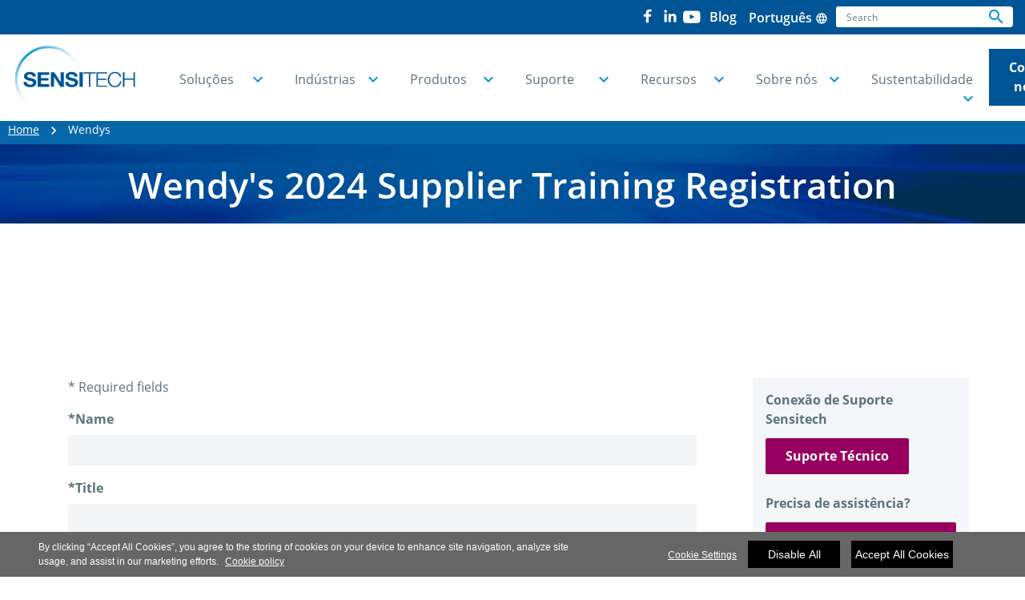

--- FILE ---
content_type: text/html; charset=utf-8
request_url: https://www.sensitech.com/pt/wendys/wendys-supplier-training
body_size: 11149
content:
<!DOCTYPE html>
<!--[if lt IE 7]><html class="no-js lt-ie9 lt-ie8 lt-ie7"><![endif]-->
<!--[if IE 7]><html class="no-js lt-ie9 lt-ie8"><![endif]-->
<!--[if IE 8]><html class="no-js lt-ie9"><![endif]-->
<!--[if gt IE 8]><!-->
<html class="no-js" lang="pt">
<!--<![endif]-->
<head>
    <meta charset="UTF-8">
    <meta http-equiv="X-UA-Compatible" content="IE=edge">
    <meta name="viewport" content="width=device-width, initial-scale=1, shrink-to-fit=no">
    <link rel="shortcut icon" href="/pt/system/v2311171036/favicon.ico" />
    <link href="https://www.googletagmanager.com" rel="preconnect">
    <link href="https://images.carriercms.com" rel="preconnect">
    <link href="//s7.addthis.com" rel="preconnect">
    <link rel="preload" href="/pt/system/v2311171036/assets/fonts/MaterialIcons-Regular.woff2" as="font" type="font/woff2" crossorigin>
        <link rel="preload" href="https://images.carriercms.com/image/upload/v1626807400/common/logos-svg/sensitech-logo.svg" as="image">
        


<meta name="title" content="Wendys 2024 Supplier SensiWatch Platform Training Registration" />
<title>Wendys 2024 Supplier SensiWatch Platform Training Registration</title>
<meta property="og:title" content="Wendys 2024 Supplier SensiWatch Platform Training Registration" />
<meta name="twitter:title" content="Wendys 2024 Supplier SensiWatch Platform Training Registration" />
<meta name="keywords" content="Wendy&#39;s 2024 Supplier SensiWatch Platform Training Registration" />
<meta name="description" content="Wendys 2024 Supplier SensiWatch Platform Training Registration" />
<meta property="og:description" content="Wendys 2024 Supplier SensiWatch Platform Training Registration" />
<meta name="twitter:description" content="Wendys 2024 Supplier SensiWatch Platform Training Registration" />

<meta name="robots" content="noindex, nofollow" />
<meta name="googlebots" content="index, follow, noodp" />



            <link rel="canonical" href="https://www.sensitech.com/pt/wendys/wendys-supplier-training/" />
    <meta property="og:type" content="website" />
    <meta property="og:locale" />
    <meta property="og:site_name" content="Sensitech" />
        <meta property="og:image" content="https://images.carriercms.com/image/upload/h_200,q_100/v1576857531/common/logos/sensitech-logo.png" />
    <meta property="og:url" content="https://www.sensitech.com/pt/wendys/wendys-supplier-training/" />
    <meta name="twitter:card" content="summary" />
    <meta name="twitter:site" content="Sensitech" />
    <meta name="twitter:creator" content="Sensitech" />
    <meta name="twitter:image" content="https://images.carriercms.com/image/upload/h_400/v1576857531/common/logos/sensitech-logo.png" />

    
    <link rel="stylesheet" href="/pt/system/v2311171036/assets/css/app.min.css">
    <link rel="stylesheet" href="/pt/system/v2311171036/assets/css/global.min.css" />
    <link rel="stylesheet" href="/pt/system/v2311171036/assets/css/style.min.css" />

<link rel="stylesheet" href="/pt/system/v2311171036/assets/css/jquery-ui.min.css"></link><script type="text/javascript" src="https://cdn.cookielaw.org/consent/b65d9377-cdfb-4a21-9de5-f3ebd187fccf/OtAutoBlock.js" ></script> <script src="https://cdn.cookielaw.org/scripttemplates/otSDKStub.js"  type="text/javascript" charset="UTF-8" data-domain-script="b65d9377-cdfb-4a21-9de5-f3ebd187fccf" ></script> <script type="text/javascript"> function OptanonWrapper() {if($("#hdn_cookiepolicylink").length) { var cookiePolicyLink = $("#hdn_cookiepolicylink").val();$("#onetrust-consent-sdk #onetrust-banner-sdk #onetrust-policy-text a:first-child").attr("href", cookiePolicyLink);$("#onetrust-pc-sdk #ot-pc-content #ot-pc-desc .privacy-notice-link").attr("href", cookiePolicyLink);}} </script>    </head>
<body>
    <a class="skip-main bg-primary text-white" href="#main-content">Skip to main content</a>
    <input type='hidden' id='hdn_gaAccount' value="G-BDMPR87ZR7" />
    <input type='hidden' id='hdn_gtmcontainerid' value="GTM-N2TLPCFL" />
    <input type='hidden' id='hdn_ooyala_playerID' value="a15b2c6987d84209a6de2702ccb2c3ed" />

            <input type='hidden' id='hdn_cookiepolicylink' value="/pt/legal/cookie-policy/" />

    

<header>
    <div class="container-fluid fixed-top px-0 ct-header-basic">
            <div class="ct-header-basic-secondary">
    <div class="container ">
        <div class="d-none d-md-block">
            <nav class="navbar navbar-expand-md navbar-light bg-light" id="navHeader">
                <div id="navbarNavDropdown2" class="navbar-collapse collapse">

<div class="social-media-icons ml-auto">
    <a href="https://www.facebook.com/SensitechInc/" target="_blank">
        <svg xmlns="http://www.w3.org/2000/svg" xmlns:xlink="http://www.w3.org/1999/xlink" viewBox="0 0 32 32" version="1.1" role="img" title="Facebook" alt="Facebook" class="icon-social" style="background-color:#005596;height:1.5rem;width:1.5rem;fill:white;">
            <g><path d="M22 5.16c-.406-.054-1.806-.16-3.43-.16-3.4 0-5.733 1.825-5.733 5.17v2.882H9v3.913h3.837V27h4.604V16.965h3.823l.587-3.913h-4.41v-2.5c0-1.123.347-1.903 2.198-1.903H22V5.16z" fill-rule="evenodd"></path></g>
        </svg>
    </a>

<!-- <a href="https://twitter.com/Sensitech" target="_blank">
<svg id="Layer_2" xmlns="http://www.w3.org/2000/svg" viewBox="0 -3 14 20" role="img" title="Twitter" alt="Twitter" class="icon-social" style="background-color:#005596;height: 1.5rem;width: 1.5rem;fill:white;">
                                <g id="Layer_1-2">
                                    <path class="cls-1" d="M.1,14.06L5.9,7.89,0,0C1.49,0,2.81-.02,4.12,.03c.23,0,.5,.33,.67,.56,1.17,1.53,2.33,3.07,3.55,4.69,1.5-1.59,2.95-3.12,4.4-4.66Q13.39-.06,14.47,.1l-5.56,5.95,6.09,8.11c-1.51,0-2.85,.02-4.18-.02-.19,0-.4-.28-.55-.47-1.25-1.65-2.49-3.3-3.8-5.04-1.6,1.7-3.15,3.35-4.7,4.99q-.59,.62-1.67,.45ZM2,1.04c.19,.28,.33,.51,.49,.73,2.63,3.5,5.26,6.99,7.89,10.49,.83,1.1,1.22,1.23,2.69,.85-.15-.22-.29-.43-.44-.63-2.61-3.47-5.28-6.9-7.81-10.44-.78-1.08-1.63-1.19-2.82-.99Z">
                                        </path>
                                </g>
                            </svg>
    </a> -->
    <a href="https://www.linkedin.com/company/sensitech" target="_blank">
        <svg xmlns="http://www.w3.org/2000/svg" xmlns:xlink="http://www.w3.org/1999/xlink" viewBox="0 0 32 32" version="1.1" role="img" title="LinkedIn" alt="LinkedIn" class="icon-social" style="background-color:#005596;height:1.5rem;width:1.5rem;fill:white;">
            <g><path d="M26 25.963h-4.185v-6.55c0-1.56-.027-3.57-2.175-3.57-2.18 0-2.51 1.7-2.51 3.46v6.66h-4.182V12.495h4.012v1.84h.058c.558-1.058 1.924-2.174 3.96-2.174 4.24 0 5.022 2.79 5.022 6.417v7.386zM8.23 10.655a2.426 2.426 0 0 1 0-4.855 2.427 2.427 0 0 1 0 4.855zm-2.098 1.84h4.19v13.468h-4.19V12.495z" fill-rule="evenodd"></path></g>
        </svg>
    </a>

<a href="https://www.youtube.com/channel/UCBLHevRS2_-UK4mQcZ7zjTw" target="_blank">
	<div style="background: #005596; display: inline-block;">
		<svg style="height:1.5rem;width:1.5rem;fill:white;" viewBox="6 3 40 40" version="1.1" xmlns="http://www.w3.org/2000/svg" xmlns:xlink="http://www.w3.org/1999/xlink">
			<title>Youtube</title>
			<g stroke="none" stroke-width="1" fill="none" fill-rule="evenodd">
				<path d="M20.2838235,29.7208546 L20.2817697,19.3775851 L30.0092421,24.5671906 L20.2838235,29.7208546 Z M41.6409276,17.5856462 C41.6409276,17.5856462 41.2890436,15.0488633 40.2097727,13.9319394 C38.8405739,12.4655276 37.3060444,12.4583393 36.6026186,12.3724221 C31.5649942,12 24.008044,12 24.008044,12 L23.9922983,12 C23.9922983,12 16.4356904,12 11.398066,12.3724221 C10.6939556,12.4583393 9.16045298,12.4655276 7.79091194,13.9319394 C6.71164104,15.0488633 6.36009927,17.5856462 6.36009927,17.5856462 C6.36009927,17.5856462 6,20.5646804 6,23.5437145 L6,26.3365376 C6,29.3152295 6.36009927,32.2946059 6.36009927,32.2946059 C6.36009927,32.2946059 6.71164104,34.8310466 7.79091194,35.9483127 C9.16045298,37.4147246 10.9592378,37.3681718 11.7605614,37.5218644 C14.6406709,37.8042616 24.0001711,37.8915481 24.0001711,37.8915481 C24.0001711,37.8915481 31.5649942,37.8799099 36.6026186,37.5074878 C37.3060444,37.4219129 38.8405739,37.4147246 40.2097727,35.9483127 C41.2890436,34.8310466 41.6409276,32.2946059 41.6409276,32.2946059 C41.6409276,32.2946059 42,29.3152295 42,26.3365376 L42,23.5437145 C42,20.5646804 41.6409276,17.5856462 41.6409276,17.5856462 L41.6409276,17.5856462 Z" id="Shape" fill="#FFFFFF"></path>
			</g>
		</svg>
	</div>
</a>


</div>



<ul class="navbar-nav ml-auto">
            <li class="nav-item">
                <a class="btn" href="/pt/blog/" target="_self" role="button">
                    Blog
                </a>
            </li>
    
</ul>




    <div class="language-select">
        <button id="languageSelect" class="btn btn-link mr-1" role="button" data-toggle="modal" data-target="#languageSelector">
Portugu&#234;s            <i class="material-icons align-middle">language<span class="sr-only"></span></i>
        </button>
    </div>
    <div class="modal fade show" id="languageSelector" tabindex="-1" role="dialog" aria-labelledby="languageSelectorModalLabel">
        <div class="modal-dialog modal-sm modal-dialog-centered" role="document">
            <div class="modal-content">
                <div class="modal-header">
                    <p class="modal-title" id="languageSelectorModalLabel"></p>
                    <button type="button" class="close" data-dismiss="modal" aria-label="Close">
                        <i class="material-icons align-bottom">
                            close<span class="sr-only">
                               Close this dialog
                            </span>
                        </i>
                    </button>
                </div>
                <div class="modal-body">
                    <ul class="nav flex-column">
                            <li class="nav-item">
                                <a class="nav-link" href="/pt/resolve/218301?localizationId=969&amp;defaultPath=/de" rel="nofollow">Deutsch</a>
                            </li>
                            <li class="nav-item">
                                <a class="nav-link" href="/pt/resolve/218301?localizationId=878&amp;defaultPath=/en" rel="nofollow">English</a>
                            </li>
                            <li class="nav-item">
                                <a class="nav-link" href="/pt/resolve/218301?localizationId=966&amp;defaultPath=/es" rel="nofollow">Espa&#241;ol</a>
                            </li>
                            <li class="nav-item">
                                <a class="nav-link" href="/pt/resolve/218301?localizationId=970&amp;defaultPath=/fr" rel="nofollow">Fran&#231;ais</a>
                            </li>
                            <li class="nav-item">
                                <a class="nav-link" href="/pt/resolve/218301?localizationId=967&amp;defaultPath=/it" rel="nofollow">Italiano</a>
                            </li>
                            <li class="nav-item">
                                <a class="nav-link" href="/pt/resolve/218301?localizationId=968&amp;defaultPath=/jp" rel="nofollow">日本語</a>
                            </li>
                            <li class="nav-item">
                                <a class="nav-link" href="/pt/resolve/218301?localizationId=972&amp;defaultPath=/pt" rel="nofollow">Portugu&#234;s</a>
                            </li>
                            <li class="nav-item">
                                <a class="nav-link" href="/pt/resolve/218301?localizationId=971&amp;defaultPath=/zh" rel="nofollow">汉语</a>
                            </li>
                    </ul>
                </div>
                <div class="modal-footer">
                    <button type="button" class="btn btn-secondary" data-dismiss="modal">Cancel</button>
                </div>
            </div>
        </div>
    </div>
<form id="searchForm" class="navbar-form navbar-right" method="get">
    <input type="hidden" id="formURL" value="/pt/search.html" />
    <div class="input-group">
        <input name="q" id="q" type="text" class="form-control" placeholder="Search" aria-label="Search" autocomplete="new search text">
        <label for="q" class="sr-only">Search</label>
        <div class="input-group-append">
            <button id="btnSearch" class="btn" type="button">
                <i class="material-icons align-bottom">search<span class="sr-only">Search for information</span></i>
            </button>
        </div>
    </div>
</form>

                </div>
            </nav>
        </div>
    </div>
</div>


<header class="ct-header-basic-redesign">
    <div class="container-fluid">
        <nav class="navbar navbar-expand-xl navbar-light">
                <a href="/pt/" class="navbar-brand" aria-label="Home">

                        <img class="d-none d-md-inline-block ct-brand-logo"
                             src="https://images.carriercms.com/image/upload/v1626807400/common/logos-svg/sensitech-logo.svg"
                             alt="sensitech-logo"
                             width="288"
                             height="153" />
                        <img class="d-inline-block d-md-none ct-brand-logo"
                             src="https://images.carriercms.com/image/upload/v1626807400/common/logos-svg/sensitech-logo.svg"
                             alt="sensitech-logo"
                             width="288"
                             height="153" />
                </a>
            <div class="ml-auto">
                <div class="btn-group">
                    <button class="navbar-toggler btn-search" type="button" data-toggle="collapse" data-target="#navbarNavDropdown3" aria-controls="navbarNavDropdown3" aria-expanded="false" aria-label="Toggle navigation" title="">
                        <i class="material-icons open-search">search<span class="sr-only">Search for information</span></i>
                        <i class="material-icons close-search d-none">close<span class="sr-only">Close Search for information</span></i>
                    </button>
                    <button class="navbar-toggler" type="button" data-toggle="collapse" data-target="#navbarSupportedContent" aria-controls="navbarSupportedContent" aria-expanded="false" aria-label="Toggle navigation" title="">
                        <span></span>
                        <span></span>
                        <span></span>
                    </button>
                </div>
            </div>
            <div class="collapse navbar-collapse" id="navbarSupportedContent">
                <ul class="navbar-nav">
                                <li class="dropdown">
                                    <a class="nav-link dropdown-toggle" target="_self" href="/pt/solucoes/" aria-label=""  data-icon="keyboard_arrow_down" role="button" data-toggle="dropdown" >
                                        Solu&#231;&#245;es
                                    </a>
                                        <div class="dropdown-menu">
                                            <div class="container">
                                                <div class="row">

    <div class="col-12 col-xl-3">
        <div class="header--wrapper">
        </div>
        <ul class="nav flex-column">
                    <li>
                        <a href="/pt/solucoes/cadeia-de-frio/" target="_self" title="Cadeia de frio" aria-label="Cadeia de frio">
                            Cadeia de frio
                        </a>
                    </li>
                    <li>
                        <a href="/pt/solucoes/desempenho-logistica/" target="_self" title="Desempenho de log&#237;stica" aria-label="Desempenho de log&#237;stica">
                            Desempenho de logística
                        </a>
                    </li>
                    <li>
                        <a href="/pt/solucoes/lynx-factor/" target="_self" title="Lynx FacTOR" aria-label="Lynx FacTOR">
                            Lynx FacTOR
                        </a>
                    </li>
                    <li>
                        <a href="/pt/solucoes/lynx-logix/" target="_self" title="Lynx Logix™" aria-label="Lynx Logix™">
                            Lynx Logix™
                        </a>
                    </li>
                    <li>
                        <a href="/pt/solucoes/life-sciences-real-time/" target="_self" title="Tempo real para ci&#234;ncias da vida" aria-label="Tempo real para ci&#234;ncias da vida">
                            Tempo real para ciências da vida
                        </a>
                    </li>
        </ul>
    </div>

                                                                                                    </div>
                                            </div>
                                        </div>
                                </li>
                                <li class="dropdown">
                                    <a class="nav-link dropdown-toggle" target="_self" href="/pt/industrias/" aria-label=""  data-icon="keyboard_arrow_down" role="button" data-toggle="dropdown" >
                                        Ind&#250;strias
                                    </a>
                                        <div class="dropdown-menu">
                                            <div class="container">
                                                <div class="row">

    <div class="col-12 col-xl-3">
        <div class="header--wrapper">
        </div>
        <ul class="nav flex-column">
                    <li>
                        <a href="/pt/industrias/alimentos/" target="_self" title="Alimentos" aria-label="Alimentos">
                            Alimentos
                        </a>
                    </li>
                    <li>
                        <a href="/pt/industrias/ciencias-da-vida/" target="_self" title="Ci&#234;ncias da Vida" aria-label="Ci&#234;ncias da Vida">
                            Ciências da Vida
                        </a>
                    </li>
                    <li>
                        <a href="/pt/industrias/consumo-industrial/" target="_self" title="Bens de consumo e industriais" aria-label="Bens de consumo e industriais">
                            Bens de consumo e industriais
                        </a>
                    </li>
        </ul>
    </div>

                                                                                                    </div>
                                            </div>
                                        </div>
                                </li>
                                <li class="dropdown">
                                    <a class="nav-link dropdown-toggle" target="_self" href="/pt/produtos/" aria-label=""  data-icon="keyboard_arrow_down" role="button" data-toggle="dropdown" >
                                        Produtos
                                    </a>
                                        <div class="dropdown-menu">
                                            <div class="container">
                                                <div class="row">

    <div class="col-12 col-xl-3">
        <div class="header--wrapper">
        </div>
        <ul class="nav flex-column">
                    <li>
                        <a href="/pt/produtos/plataforma-sensiwatch/" target="_self" title="Plataforma SensiWatch" aria-label="Plataforma SensiWatch">
                            Plataforma SensiWatch
                        </a>
                    </li>
                    <li>
                        <a href="/pt/produtos/monitores/" target="_self" title="Monitores de temperatura" aria-label="Monitores de temperatura">
                            Monitores de temperatura
                        </a>
                    </li>
                    <li>
                        <a href="/pt/produtos/indicadores/" target="_self" title="Indicadores eletr&#244;nicos" aria-label="Indicadores eletr&#244;nicos">
                            Indicadores eletrônicos
                        </a>
                    </li>
                    <li>
                        <a href="/pt/produtos/software/" target="_self" title="Aplicativos de software" aria-label="Aplicativos de software">
                            Aplicativos de software
                        </a>
                    </li>
                    <li>
                        <a href="/pt/produtos/estacionaria/" target="_self" title="Monitoramento da temperatura estacion&#225;ria" aria-label="Monitoramento da temperatura estacion&#225;ria">
                            Monitoramento da temperatura estacionária
                        </a>
                    </li>
                    <li>
                        <a href="/pt/produtos/movel/" target="_self" title="Aplicativos m&#243;veis" aria-label="Aplicativos m&#243;veis">
                            Aplicativos móveis
                        </a>
                    </li>
        </ul>
    </div>

                                                                                                    </div>
                                            </div>
                                        </div>
                                </li>
                                <li class="dropdown">
                                    <a class="nav-link dropdown-toggle" target="_self" href="/pt/suporte/" aria-label=""  data-icon="keyboard_arrow_down" role="button" data-toggle="dropdown" >
                                        Suporte 
                                    </a>
                                        <div class="dropdown-menu">
                                            <div class="container">
                                                <div class="row">

    <div class="col-12 col-xl-3">
        <div class="header--wrapper">
        </div>
        <ul class="nav flex-column">
                    <li>
                        <a href="https://sensitech.secure.force.com/newcase" target="_blank" title="Conecte-se com os servi&#231;os" aria-label="Conecte-se com os servi&#231;os">
                            Conecte-se com os serviços
                                <i class="material-icons align-bottom">
                                    open_in_new
                                </i>
                        </a>
                    </li>
                    <li>
                        <a href="/pt/suporte/perguntas-frequentes/" target="_self" title="Perguntas frequentes" aria-label="Perguntas frequentes">
                            Perguntas frequentes
                        </a>
                    </li>
                    <li>
                        <a href="/pt/suporte/manuais-usuario/" target="_self" title="Manuais do usu&#225;rio" aria-label="Manuais do usu&#225;rio">
                            Manuais do usuário
                        </a>
                    </li>
                    <li>
                        <a href="/pt/suporte/downloads/" target="_self" title="Downloads de suporte" aria-label="Downloads de suporte">
                            Downloads de suporte
                        </a>
                    </li>
        </ul>
    </div>

                                                                                                    </div>
                                            </div>
                                        </div>
                                </li>
                                <li class="dropdown">
                                    <a class="nav-link dropdown-toggle" target="_self" href="/pt/recursos/" aria-label=""  data-icon="keyboard_arrow_down" role="button" data-toggle="dropdown" >
                                        Recursos
                                    </a>
                                        <div class="dropdown-menu">
                                            <div class="container">
                                                <div class="row">

    <div class="col-12 col-xl-3">
        <div class="header--wrapper">
        </div>
        <ul class="nav flex-column">
                    <li>
                        <a href="/pt/recursos/novidades/" target="_self" title="Novidades" aria-label="Novidades">
                            Novidades
                        </a>
                    </li>
                    <li>
                        <a href="/pt/recursos/eventos/" target="_self" title="Eventos" aria-label="Eventos">
                            Eventos
                        </a>
                    </li>
                    <li>
                        <a href="/pt/recursos/documentos-tecnicos/" target="_self" title="Documentos t&#233;cnicos" aria-label="Documentos t&#233;cnicos">
                            Documentos técnicos
                        </a>
                    </li>
                    <li>
                        <a href="/pt/recursos/estudos-de-caso/" target="_self" title="Estudos de caso" aria-label="Estudos de caso">
                            Estudos de caso
                        </a>
                    </li>
                    <li>
                        <a href="/pt/recursos/acesso-software-tempo-real/" target="_self" title="Acesso ao software em tempo real" aria-label="Acesso ao software em tempo real">
                            Acesso ao software em tempo real
                        </a>
                    </li>
                    <li>
                        <a href="/pt/recursos/boletins-produtos/" target="_self" title="Boletins de produtos" aria-label="Boletins de produtos">
                            Boletins de produtos
                        </a>
                    </li>
                    <li>
                        <a href="/pt/recursos/boletins-regulamentares-iata/" target="_self" title="Boletins regulamentares" aria-label="Boletins regulamentares">
                            Boletins regulamentares
                        </a>
                    </li>
        </ul>
    </div>

                                                                                                    </div>
                                            </div>
                                        </div>
                                </li>
                                <li class="dropdown">
                                    <a class="nav-link dropdown-toggle" target="_self" href="/pt/sobre-nos/" aria-label=""  data-icon="keyboard_arrow_down" role="button" data-toggle="dropdown" >
                                        Sobre n&#243;s
                                    </a>
                                        <div class="dropdown-menu">
                                            <div class="container">
                                                <div class="row">

    <div class="col-12 col-xl-3">
        <div class="header--wrapper">
        </div>
        <ul class="nav flex-column">
                    <li>
                        <a href="/pt/sobre-nos/certificacoes-de-qualidade/" target="_self" title="Certifica&#231;&#245;es de qualidade" aria-label="Certifica&#231;&#245;es de qualidade">
                            Certificações de qualidade
                        </a>
                    </li>
                    <li>
                        <a href="/pt/sobre-nos/carreiras/" target="_self" title="Carreiras" aria-label="Carreiras">
                            Carreiras
                        </a>
                    </li>
                    <li>
                        <a href="/pt/sobre-nos/meio-ambiente/" target="_self" title="Compromisso com o Meio Ambiente" aria-label="Compromisso com o Meio Ambiente">
                            Compromisso com o Meio Ambiente
                        </a>
                    </li>
                    <li>
                        <a href="/pt/sobre-nos/contate-nos/" target="_self" title="Contate-Nos" aria-label="Contate-Nos">
                            Contate-Nos
                        </a>
                    </li>
        </ul>
    </div>

                                                                                                    </div>
                                            </div>
                                        </div>
                                </li>
                                <li class="dropdown">
                                    <a class="nav-link dropdown-toggle" target="_self" href="/pt/sustentabilidade/" aria-label=""  data-icon="keyboard_arrow_down" role="button" data-toggle="dropdown" >
                                        Sustentabilidade
                                    </a>
                                        <div class="dropdown-menu">
                                            <div class="container">
                                                <div class="row">

    <div class="col-12 col-xl-3">
        <div class="header--wrapper">
        </div>
        <ul class="nav flex-column">
                    <li>
                        <a href="/pt/sustentabilidade/" target="_self" title="Tornando a cadeia de frio mais sustent&#225;vel" aria-label="Tornando a cadeia de frio mais sustent&#225;vel">
                            Tornando a cadeia de frio mais sustentável
                        </a>
                    </li>
                    <li>
                        <a href="/pt/sustentabilidade/devolucao-de-dispositivos/" target="_self" title="Programa de devolu&#231;&#227;o de dispositivos" aria-label="Programa de devolu&#231;&#227;o de dispositivos">
                            Programa de devolução de dispositivos
                        </a>
                    </li>
                    <li>
                        <a href="https://www.carrier.com/refrigeration/en/worldwide/sustainability/" target="_blank" title="A Carrier est&#225; comprometida com um futuro sustent&#225;vel" aria-label="A Carrier est&#225; comprometida com um futuro sustent&#225;vel">
                            A Carrier está comprometida com um futuro sustentável
                        </a>
                    </li>
        </ul>
    </div>

                                                                                                    </div>
                                            </div>
                                        </div>
                                </li>
                </ul>
            <div class="header--cta--links">
                                    <a href="/pt/sobre-nos/contate-nos/" class="btn btn-outline-primary btn-lg" aria-label="Contate-nos">
                                        Contate-nos
                                            <i class="material-icons">keyboard_arrow_right</i>
                                    </a>
            </div>
            </div>
        </nav>
    </div>
    <div class="container">
        <div id="navbarNavDropdown3" class="collapse navbar-collapse">
            <div class="row d-block d-xl-none">
                <div class="col">
                    <form name="searchFormMobile" id="searchFormMobile" method="get">
                        <div class="input-group">
                            <input type="text" class="form-control" id="searchBoxMobile" value="" placeholder="">
                            <div class="input-group-append">
                                <button class="btn" type="button" id="btnSearchResults">
                                    <i class="material-icons align-bottom">search<span class="sr-only">search</span></i>
                                </button>
                            </div>
                        </div>
                    </form>
                </div>
            </div>
        </div>
    </div>
</header>


    </div>
</header>








<main class="header-static-margin">
    <div class="container pt-twor-col" id="main-content">
            <div class="container-fluid bg-light">
                    <div class="container-fluid ct-breadcrumb-a">
        <div class="container">


        <nav class="ct_breadcrumb-a d-none d-md-block" aria-label="breadcrumb">
            <ol class="breadcrumb" itemscope itemtype="http://schema.org/BreadcrumbList">

                    <li class="breadcrumb-item" itemprop="itemListElement" itemscope itemtype="http://schema.org/ListItem">

                        <span id="breadcrumb(1)" itemprop="name">
                            <a itemprop="item" href="/pt/">
                                Home
                            </a>

                            <span content="Home" itemprop="name" aria-hidden="true"></span>
                        </span>
                        <meta itemprop="position" content="1" />
                    </li>
                                            <li class="breadcrumb-item" itemprop="itemListElement" itemscope itemtype="http://schema.org/ListItem">
                                <span itemprop="name" id="breadcrumb(2)">Wendys</span>
                                <meta itemprop="position" content="2" />
                            </li>
            </ol>

        </nav>
            <nav class="ct_breadcrumb-b d-block d-md-none" aria-label="breadcrumb">
                <ol class="breadcrumb">
                            <li class="breadcrumb-item active">
                                <i class="material-icons align-bottom">keyboard_arrow_left<span class="sr-only">Arrow back</span></i>
                                <a href="/pt/">
                                    <span>Home</span>
                                </a>
                            </li>


                </ol>
            </nav>



        </div>
    </div>

            </div>
        

<div class="container-fluid ct-sensitech-hero-img-04 overlay-Hero-Img">
    <div>
        <div class="position-relative content-wrapper">
            <div class="hero-img">


        <img class="cld-responsive d-none d-lg-block" data-src="https://images.carriercms.com/image/upload/w_auto,c_scale,q_auto,f_auto/v1628152143/sensitech/places/top-page-banner.jpg" alt="top-page-banner" loading="lazy" />






                


        <img class="cld-responsive d-block d-lg-none" data-src="https://images.carriercms.com/image/upload/w_auto,c_scale,q_auto,f_auto/v1628541735/sensitech/places/top-page-banner-mobile.jpg" alt="top-page-banner-mobile" loading="lazy" />

            </div>
            <div class="overlay overlay-Hero-Img">
                <div class="text-white hero-title">
                        <h1>Wendy's 2024 Supplier Training Registration</h1>
                </div>
            </div>
        </div>
    </div>
</div>


        <div class="row">
            <div class="col-sm-12 col-md-9">
                
    <input type="hidden" id="GetFormUrl" value="/pt/SensitechForm/Contact/" />

<script src='https://www.google.com/recaptcha/api.js?explicit&hl=pt'></script>

<section class="container">
    <form class="needs-validation" id="id_formcontainer">
        <input type="hidden" name="fromEmail" id="fromEmail" value="no-reply@sensitech.com" />
        <input type="hidden" name="emailTo" id="emailTo" value="sensistor@sensitechccv.com" />
        <input type="hidden" name="subject" id="subject" value="Wendys 2024 Supplier SensiWatch Platform Training" />
        <input type="hidden" name="ccEmail" id="ccEmail" value="webmaster@carrier.com" />
        

        <div id="registrationForm" class="formWrapper">
            <div id="pageContent_SendAnInquiry1_sectionSendInquiry" class="form-horizontal send-an-inquiry-form jqtransform Send_Inquiry_Form" role="form" style="display: block">
                    <div class="mandatory-fields form-group">
                        <p class="pull-right">* Required fields</p>
                    </div>
            </div>

<div class='form-group'>                    <label for="txtName">*Name </label>
                                <input type="text" data-val="true"  data-val-required="Please Enter a valid Name" id="txtName" name="txtName" class="form-control" aria-describedby="(txtName)Help" placeholder="" autocomplete="off" />
                                <span class="form-text text-danger" data-valmsg-for="txtName" data-valmsg-replace="true"></span>
</div><div class='form-group'>                    <label for="txtTitle">*Title </label>
                                <input type="text" data-val="true"  data-val-required="Please Choose Your Title" id="txtTitle" name="txtTitle" class="form-control" aria-describedby="(txtTitle)Help" placeholder="" autocomplete="off" />
                                <span class="form-text text-danger" data-valmsg-for="txtTitle" data-valmsg-replace="true"></span>
</div><div class='form-group'>                    <label for="txtPhone">Phone </label>
                                <input type="tel" data-val="true"  data-val-regex-pattern="^\+?\d{10,20}$" data-val-regex="Please Enter Valid Phone Number" height="10" id="txtPhone" name="txtPhone" class="form-control" aria-describedby="(txtPhone)Help" placeholder="Numbers Only, do not add dashes or other symbols" autocomplete="off" />
                                <span class="form-text text-danger" data-valmsg-for="txtPhone" data-valmsg-replace="true"></span>
</div><div class='form-group'>                    <label for="txtEmail">*Email </label>
                                <input type="text" data-val="true"  data-val-regex-pattern="^([a-zA-Z0-9]+[a-zA-Z0-9._%-]*@(?:[a-zA-Z0-9-])+(\.+[a-zA-Z]{2,14}){1,2})$" data-val-regex="Please Enter Valid Email Address" data-val-required="Please Enter Email Address" id="txtEmail" name="txtEmail" class="form-control" aria-describedby="(txtEmail)Help" placeholder="" autocomplete="off" />
                                <span class="form-text text-danger" data-valmsg-for="txtEmail" data-valmsg-replace="true"></span>
</div><div class='form-group'>                    <label for="txtCompany">*Company </label>
                                <input type="text" data-val="true"  data-val-required="Please Enter Company Name" id="txtCompany" name="txtCompany" class="form-control" aria-describedby="(txtCompany)Help" placeholder="" autocomplete="off" />
                                <span class="form-text text-danger" data-valmsg-for="txtCompany" data-valmsg-replace="true"></span>
</div><div class='form-group'>                    <label for="txtEmployeeID">Employee ID </label>
                                <input type="text"   id="txtEmployeeID" name="txtEmployeeID" class="form-control" aria-describedby="(txtEmployeeID)Help" placeholder="" autocomplete="off" />
                                <span class="form-text text-danger" data-valmsg-for="txtEmployeeID" data-valmsg-replace="true"></span>
</div><div class='form-group'>                    <label for="ddlLocation">Location </label>
                                    <div><small id="Dropdown" class="form-text text-muted"></small></div>
                                    <select   id="ddlLocation" name="ddlLocation" class="form-control">
                                        <option value="">Please Choose</option>
                                                        <option value="Afghanistan">Afghanistan</option>
                                                        <option value="Africa (North of Botswana)">Africa (North of Botswana)</option>
                                                        <option value="Africa (South of Botswana)">Africa (South of Botswana)</option>
                                                        <option value="Albania">Albania</option>
                                                        <option value="Andorra">Andorra</option>
                                                        <option value="Argentina">Argentina</option>
                                                        <option value="Armenia">Armenia</option>
                                                        <option value="Aruba">Aruba</option>
                                                        <option value="Australia">Australia</option>
                                                        <option value="Austria">Austria</option>
                                                        <option value="Azerbaijan">Azerbaijan</option>
                                                        <option value="Bahamas">Bahamas</option>
                                                        <option value="Bahrain">Bahrain</option>
                                                        <option value="Bangladesh">Bangladesh</option>
                                                        <option value="Belarus">Belarus</option>
                                                        <option value="Belgium">Belgium</option>
                                                        <option value="Belize">Belize</option>
                                                        <option value="Bhutan">Bhutan</option>
                                                        <option value="Bolivia">Bolivia</option>
                                                        <option value="Bosnia and Herzegovina">Bosnia and Herzegovina</option>
                                                        <option value="Brazil">Brazil</option>
                                                        <option value="Brunei">Brunei</option>
                                                        <option value="Bulgaria">Bulgaria</option>
                                                        <option value="Cambodia">Cambodia</option>
                                                        <option value="Canada">Canada</option>
                                                        <option value="Chile">Chile</option>
                                                        <option value="China">China</option>
                                                        <option value="Colombia">Colombia</option>
                                                        <option value="Costa Rica">Costa Rica</option>
                                                        <option value="Croatia">Croatia</option>
                                                        <option value="Cyprus">Cyprus</option>
                                                        <option value="Czech Republic">Czech Republic</option>
                                                        <option value="Denmark">Denmark</option>
                                                        <option value="Ecuador">Ecuador</option>
                                                        <option value="Egypt">Egypt</option>
                                                        <option value="El Salvador">El Salvador</option>
                                                        <option value="Estonia">Estonia</option>
                                                        <option value="Finland">Finland</option>
                                                        <option value="France">France</option>
                                                        <option value="French Guiana">French Guiana</option>
                                                        <option value="Georgia">Georgia</option>
                                                        <option value="Germany">Germany</option>
                                                        <option value="Greece">Greece</option>
                                                        <option value="Greenland">Greenland</option>
                                                        <option value="Guatemala">Guatemala</option>
                                                        <option value="Guyana">Guyana</option>
                                                        <option value="Honduras">Honduras</option>
                                                        <option value="Hong Kong">Hong Kong</option>
                                                        <option value="Hungary">Hungary</option>
                                                        <option value="Iceland">Iceland</option>
                                                        <option value="India">India</option>
                                                        <option value="Indonesia">Indonesia</option>
                                                        <option value="Iraq">Iraq</option>
                                                        <option value="Ireland">Ireland</option>
                                                        <option value="Israel">Israel</option>
                                                        <option value="Italy">Italy</option>
                                                        <option value="Japan">Japan</option>
                                                        <option value="Jordan">Jordan</option>
                                                        <option value="Kazakhstan">Kazakhstan</option>
                                                        <option value="Kuwait">Kuwait</option>
                                                        <option value="Kyrgyzstan">Kyrgyzstan</option>
                                                        <option value="Latvia">Latvia</option>
                                                        <option value="Lebanon">Lebanon</option>
                                                        <option value="Liechtenstein">Liechtenstein</option>
                                                        <option value="Lithuania">Lithuania</option>
                                                        <option value="Luxembourg">Luxembourg</option>
                                                        <option value="Malaysia">Malaysia</option>
                                                        <option value="Malta">Malta</option>
                                                        <option value="Mexico">Mexico</option>
                                                        <option value="Moldova">Moldova</option>
                                                        <option value="Monaco">Monaco</option>
                                                        <option value="Mongolia">Mongolia</option>
                                                        <option value="Montenegro">Montenegro</option>
                                                        <option value="Morocco">Morocco</option>
                                                        <option value="Myanmar">Myanmar</option>
                                                        <option value="Nepal">Nepal</option>
                                                        <option value="Netherlands">Netherlands</option>
                                                        <option value="New Zealand">New Zealand</option>
                                                        <option value="Nicaragua">Nicaragua</option>
                                                        <option value="Norway">Norway</option>
                                                        <option value="Oman">Oman</option>
                                                        <option value="Pakistan">Pakistan</option>
                                                        <option value="Panama">Panama</option>
                                                        <option value="Paraguay">Paraguay</option>
                                                        <option value="Peru">Peru</option>
                                                        <option value="Philippines">Philippines</option>
                                                        <option value="Poland">Poland</option>
                                                        <option value="Portugal">Portugal</option>
                                                        <option value="Republic of Macedonia">Republic of Macedonia</option>
                                                        <option value="Romania">Romania</option>
                                                        <option value="Russia">Russia</option>
                                                        <option value="San Marino">San Marino</option>
                                                        <option value="Saudi Arabia">Saudi Arabia</option>
                                                        <option value="Serbia">Serbia</option>
                                                        <option value="Singapore">Singapore</option>
                                                        <option value="Slovakia">Slovakia</option>
                                                        <option value="Slovenia">Slovenia</option>
                                                        <option value="South Korea">South Korea</option>
                                                        <option value="Spain">Spain</option>
                                                        <option value="Sri Lanka">Sri Lanka</option>
                                                        <option value="Suriname">Suriname</option>
                                                        <option value="Sweden">Sweden</option>
                                                        <option value="Switzerland">Switzerland</option>
                                                        <option value="Taiwan">Taiwan</option>
                                                        <option value="Tajikistan">Tajikistan</option>
                                                        <option value="Thailand">Thailand</option>
                                                        <option value="Trinidad and Tobago">Trinidad and Tobago</option>
                                                        <option value="Turkey">Turkey</option>
                                                        <option value="Turkmenistan">Turkmenistan</option>
                                                        <option value="Ukraine">Ukraine</option>
                                                        <option value="United Arab Emirates">United Arab Emirates</option>
                                                        <option value="United Kingdom">United Kingdom</option>
                                                        <option value="United States">United States</option>
                                                        <option value="Uruguay">Uruguay</option>
                                                        <option value="Uzbekistan">Uzbekistan</option>
                                                        <option value="Venezuela">Venezuela</option>
                                                        <option value="Vietnam">Vietnam</option>
                                                        <option value="Yemen">Yemen</option>
                                    </select>
                                <span class="form-text text-danger" data-valmsg-for="ddlLocation" data-valmsg-replace="true"></span>
</div><div class='form-group state-part'>                    <label for="ddlState">*State </label>
                                    <div><small id="Dropdown" class="form-text text-muted"></small></div>
                                    <select data-val="true"  id="ddlState" name="ddlState" class="form-control">
                                        <option value="">Please Choose</option>
                                                        <option value="Alabama">Alabama</option>
                                                        <option value="Alaska">Alaska</option>
                                                        <option value="American Samoa">American Samoa</option>
                                                        <option value="Arizona">Arizona</option>
                                                        <option value="Arkansas">Arkansas</option>
                                                        <option value="California">California</option>
                                                        <option value="Colorado">Colorado</option>
                                                        <option value="Connecticut">Connecticut</option>
                                                        <option value="Delaware">Delaware</option>
                                                        <option value="District of Columbia">District of Columbia</option>
                                                        <option value="Florida">Florida</option>
                                                        <option value="Georgia">Georgia</option>
                                                        <option value="Guam">Guam</option>
                                                        <option value="Hawaii">Hawaii</option>
                                                        <option value="Idaho">Idaho</option>
                                                        <option value="Illinois">Illinois</option>
                                                        <option value="Indiana">Indiana</option>
                                                        <option value="Iowa">Iowa</option>
                                                        <option value="Kansas">Kansas</option>
                                                        <option value="Kentucky">Kentucky</option>
                                                        <option value="Louisiana">Louisiana</option>
                                                        <option value="Maine">Maine</option>
                                                        <option value="Maryland">Maryland</option>
                                                        <option value="Massachusetts">Massachusetts</option>
                                                        <option value="Michigan">Michigan</option>
                                                        <option value="Minnesota">Minnesota</option>
                                                        <option value="Mississippi">Mississippi</option>
                                                        <option value="Missouri">Missouri</option>
                                                        <option value="Montana">Montana</option>
                                                        <option value="Nebraska">Nebraska</option>
                                                        <option value="Nevada">Nevada</option>
                                                        <option value="New Hampshire">New Hampshire</option>
                                                        <option value="New Jersey">New Jersey</option>
                                                        <option value="New Mexico">New Mexico</option>
                                                        <option value="New York">New York</option>
                                                        <option value="North Carolina">North Carolina</option>
                                                        <option value="North Dakota">North Dakota</option>
                                                        <option value="Northern Marianas Islands">Northern Marianas Islands</option>
                                                        <option value="Ohio">Ohio</option>
                                                        <option value="Oklahoma">Oklahoma</option>
                                                        <option value="Oregon">Oregon</option>
                                                        <option value="Pennsylvania">Pennsylvania</option>
                                                        <option value="Puerto Rico">Puerto Rico</option>
                                                        <option value="Rhode Island">Rhode Island</option>
                                                        <option value="South Carolina">South Carolina</option>
                                                        <option value="South Dakota">South Dakota</option>
                                                        <option value="Tennessee">Tennessee</option>
                                                        <option value="Texas">Texas</option>
                                                        <option value="Utah">Utah</option>
                                                        <option value="Vermont">Vermont</option>
                                                        <option value="Virginia">Virginia</option>
                                                        <option value="Virgin Islands">Virgin Islands</option>
                                                        <option value="Washington">Washington</option>
                                                        <option value="West Virginia">West Virginia</option>
                                                        <option value="Wisconsin">Wisconsin</option>
                                                        <option value="Wyoming">Wyoming</option>
                                    </select>
                                <span class="form-text text-danger" data-valmsg-for="ddlState" data-valmsg-replace="true"></span>
</div><div class='form-group province-part d-none'>                    <label for="txtProvince">Province </label>
                                <input type="text"   id="txtProvince" name="txtProvince" class="form-control" aria-describedby="(txtProvince)Help" placeholder="" autocomplete="off" />
                                <span class="form-text text-danger" data-valmsg-for="txtProvince" data-valmsg-replace="true"></span>
</div><div class='form-group otherstate-part d-none'>                    <label for="txtOtherState">Other State </label>
                                <input type="text"   id="txtOtherState" name="txtOtherState" class="form-control" aria-describedby="(txtOtherState)Help" placeholder="" autocomplete="off" />
                                <span class="form-text text-danger" data-valmsg-for="txtOtherState" data-valmsg-replace="true"></span>
</div><div class='form-group'>                    <label for="txtCity">City </label>
                                <input type="text"   id="txtCity" name="txtCity" class="form-control" aria-describedby="(txtCity)Help" placeholder="" autocomplete="off" />
                                <span class="form-text text-danger" data-valmsg-for="txtCity" data-valmsg-replace="true"></span>
</div><div class='form-group'>                    <label for="txtMessage">Message </label>
                                <textarea name="txtMessage" id="txtMessage"   placeholder="" class="form-control" aria-describedby="(txtMessage)Help" maxlength="8000" autocomplete="off"></textarea>
                                <span class="form-text text-danger" data-valmsg-for="txtMessage" data-valmsg-replace="true"></span>
</div><div class='form-group'>                                <input type="hidden" value="/en/videos/wendys-supplier-training-video/" id="GetRedirectUrl" name="GetRedirectUrl" class="form-control" aria-describedby="(GetRedirectUrl)Help" autocomplete="off" />
</div>
            <div class="form-group">
                <div class="col-sm-4 control-label"></div>
                <div class="col-sm-8">
                    <div class="g-recaptcha" data-sitekey='6Lf7uiMUAAAAAD8wG951z88Rk_ZZsSi5B7Zk8vpf' data-theme="light"></div>
                </div>
                <span id="pageContent_SendAnInquiry1_CustomValidatorCaptcha" class="alert alert-danger" style="display:none;">
                    Captcha Validation failed. Please try again.
                </span>
            </div>

                <div class="default pull-right mb5 btn btn-default mt10 blueborder common-button ftm f16 posrel">
                    <input type="button" id="btnSubmit" value="Submit" class="green load-destroy common_cta buttons" title="Submit" />
                    <span class="f10 glyphicon green glyphicon-chevron-right top0 posabs form-submit-common"></span>
                </div>

                <div class="submit-container form-group pull-right mb10 alignright">
                    <p><a class="pull-right clearfix privacy-policy mt5" target="_blank">Privacy Policy</a></p>
                </div>

        </div>

    </form>
</section>

            </div>
            <div class="col-sm-12 col-md-3">
                

<article class="container ct-article-basic-r ">
    <div class="row">
        <div class="col">
            








                                                    <div class="article-body animate-content"><div class="right-column-links">
<div class="caption-text">Conexão de Suporte Sensitech</div>
<a href="https://sensitech.secure.force.com/newcase" title="Technical Support" class="btn btn-primary" target="_blank">Suporte Técnico</a>
<br />
<br />
<div class="caption-text">Precisa de assistência?</div>
<a href="https://sensitech.secure.force.com/newcase" title="Customer Support" class="btn btn-primary" target="_blank">Envie um tíquete de suporte</a></div></div>
            
        </div>
    </div>
</article>


            </div>
        </div>
    </div>
    <div class="col-sm-12">
        
    </div>
</main>

        <div class="footer-region">

<footer class="container-fluid ct-footer-power-basic">
    <div class="container">
            <div class="row">
                        <div class="col-md-2 h-100">
                            



        <img class="cld-responsive img-fluid" data-src="https://images.carriercms.com/image/upload/w_auto,q_auto,f_auto/v1626807400/common/logos-svg/sensitech-logo.svg" alt="sensitech-logo" loading="lazy" />






    <p>
    </p>


                        </div>
                        <div class="col-md-2 h-100">
                            


    <ul class="ct-menusub-basic-header mr-auto submenu-title">
            <li class="nav-item link-text-strong">
Solu&#231;&#245;es            </li>

                <li class="nav-item link-text-indent">
                    <a href="/pt/solucoes/cadeia-de-frio/" target="_self" class="nav-link">
                        Cadeia de frio
                    </a>
                </li>
                <li class="nav-item link-text-indent">
                    <a href="/pt/solucoes/desempenho-logistica/" target="_self" class="nav-link">
                        Desempenho Logístico
                    </a>
                </li>
                <li class="nav-item link-text-indent">
                    <a href="/pt/solucoes/lynx-factor/" target="_self" class="nav-link">
                        Lynx FacTOR
                    </a>
                </li>
                <li class="nav-item link-text-indent">
                    <a href="/pt/solucoes/lynx-logix/" target="_self" class="nav-link">
                        Lynx Logix
                    </a>
                </li>
                <li class="nav-item link-text-indent">
                    <a href="/pt/solucoes/life-sciences-real-time/" target="_self" class="nav-link">
                        Tempo real para ciências da vida
                    </a>
                </li>
    </ul>

                        </div>
                        <div class="col-md-2 h-100">
                            


    <ul class="ct-menusub-basic-header mr-auto submenu-title">
            <li class="nav-item link-text-strong">
Ind&#250;strias            </li>

                <li class="nav-item link-text-indent">
                    <a href="/pt/industrias/alimentos/" target="_self" class="nav-link">
                        Alimentos
                    </a>
                </li>
                <li class="nav-item link-text-indent">
                    <a href="/pt/industrias/ciencias-da-vida/" target="_self" class="nav-link">
                        Ciências da Vida
                    </a>
                </li>
                <li class="nav-item link-text-indent">
                    <a href="/pt/industrias/consumo-industrial/" target="_self" class="nav-link">
                        Bens de consumo e industriais
                    </a>
                </li>
    </ul>




    <ul class="ct-menusub-basic-header mr-auto submenu-title">
            <li class="nav-item link-text-strong">
                    <a href="/pt/produtos/" target="_self" class="nav-link">
                        Produtos e solu&#231;&#245;es para cadeia fria
                    </a>
            </li>

    </ul>

                        </div>
                        <div class="col-md-2 h-100">
                            


    <ul class="ct-menusub-basic-header mr-auto submenu-title">
            <li class="nav-item link-text-strong">
Sobre n&#243;s            </li>

                <li class="nav-item link-text-indent">
                    <a href="/pt/sobre-nos/" target="_self" class="nav-link">
                        Por que Sensitech?
                    </a>
                </li>
                <li class="nav-item link-text-indent">
                    <a href="/pt/sobre-nos/certificacoes-de-qualidade/" target="_self" class="nav-link">
                        Certificações de qualidade
                    </a>
                </li>
                <li class="nav-item link-text-indent">
                    <a href="/pt/sustentabilidade/" target="_self" class="nav-link">
                        Sustentabilidade da cadeia fria
                    </a>
                </li>
                <li class="nav-item link-text-indent">
                    <a href="https://secure.ethicspoint.com/domain/media/pt/gui/69582/index.html" target="_blank" class="nav-link">
                        Speak Up
                    </a>
                </li>
    </ul>

                        </div>
                        <div class="col-md-2 h-100">
                            


    <ul class="ct-menusub-basic-header mr-auto submenu-title">
            <li class="nav-item link-text-strong">
Recursos            </li>

                <li class="nav-item link-text-indent">
                    <a href="/pt/blog/" target="_self" class="nav-link">
                        Blog
                    </a>
                </li>
                <li class="nav-item link-text-indent">
                    <a href="/pt/recursos/novidades/" target="_self" class="nav-link">
                        Novidades
                    </a>
                </li>
                <li class="nav-item link-text-indent">
                    <a href="/pt/sobre-nos/carreiras/" target="_self" class="nav-link">
                        Carreiras
                    </a>
                </li>
    </ul>




    <ul class="ct-menusub-basic-header mr-auto submenu-title">
            <li class="nav-item link-text-strong">
                    <a href="/pt/sobre-nos/contate-nos/" target="_self" class="nav-link">
                        Contate-nos
                    </a>
            </li>

    </ul>

                        </div>
                        <div class="col-md-2 h-100">
                            









    <p>
    </p>


                        </div>

            </div>
    </div>
</footer>

<footer class="container ct-deep-footer">

    <div class="row">
<div class="col text-center">
<div class="deepFooterLinks"><a title="Mapa do site" target="_self" href="/pt/sitemap/">Mapa do site</a> | <a title="Notificação de privacidade" target="_self" href="/pt/legal/privacy-notice/">Notificação de privacidade</a> | <a title="Termos de uso" target="_self" href="/pt/legal/terms-of-use/">Termos de uso</a> | <a title="Termos e Condições" target="_self" href="/pt/legal/terms-and-conditions/">Termos e Condições</a> | <a title="Marcas registradas" target="_self" href="/pt/legal/mark-ownership/">Marcas registradas</a></div>
<div><a href="https://www.corporate.carrier.com/" title="Carrier" target="_blank" rel="noopener">A Carrier Company</a> | 800 Cummings Center, Suite 258X | Beverly, MA 01915-6197 | +1 978 927 7033</div>
<div>© 2026 Carrier. All Rights Reserved.</div>
<div><a href="javascript:void(0)" class="ot-sdk-show-settings">Cookie Preferences</a></div>
</div>
</div>
</footer>



        </div>

    <script src="/pt/system/v2311171036/assets/scripts/app.min.js"></script>
    <script type="text/javascript">
        var cl = cloudinary.Cloudinary.new({ cloud_name: "carrierweb" });
        cl.responsive();
    </script>
    <noscript>
        <iframe src="https://www.googletagmanager.com/ns.html?id=GTM-N2TLPCFL" title="Google Tag Manager" height="0" width="0" style="display:none;visibility:hidden"></iframe>
    </noscript>

<script src="/pt/system/v2311171036/assets/scripts/jquery-ui.min.js"></script><script src="/pt/system/v2311171036/assets/scripts/jquery.validate.min.js"></script><script src="/pt/system/v2311171036/assets/scripts/jquery.validate.unobtrusive.min.js"></script><script src="/pt/system/v2311171036/assets/scripts/training-registration.min.js"></script><script src="/pt/system/v2311171036/assets/scripts/header.min.js"></script></body>
</html>

--- FILE ---
content_type: text/html; charset=utf-8
request_url: https://www.google.com/recaptcha/api2/anchor?ar=1&k=6Lf7uiMUAAAAAD8wG951z88Rk_ZZsSi5B7Zk8vpf&co=aHR0cHM6Ly93d3cuc2Vuc2l0ZWNoLmNvbTo0NDM.&hl=pt&v=N67nZn4AqZkNcbeMu4prBgzg&theme=light&size=normal&anchor-ms=20000&execute-ms=30000&cb=ofgu8w20jldi
body_size: 49703
content:
<!DOCTYPE HTML><html dir="ltr" lang="pt"><head><meta http-equiv="Content-Type" content="text/html; charset=UTF-8">
<meta http-equiv="X-UA-Compatible" content="IE=edge">
<title>reCAPTCHA</title>
<style type="text/css">
/* cyrillic-ext */
@font-face {
  font-family: 'Roboto';
  font-style: normal;
  font-weight: 400;
  font-stretch: 100%;
  src: url(//fonts.gstatic.com/s/roboto/v48/KFO7CnqEu92Fr1ME7kSn66aGLdTylUAMa3GUBHMdazTgWw.woff2) format('woff2');
  unicode-range: U+0460-052F, U+1C80-1C8A, U+20B4, U+2DE0-2DFF, U+A640-A69F, U+FE2E-FE2F;
}
/* cyrillic */
@font-face {
  font-family: 'Roboto';
  font-style: normal;
  font-weight: 400;
  font-stretch: 100%;
  src: url(//fonts.gstatic.com/s/roboto/v48/KFO7CnqEu92Fr1ME7kSn66aGLdTylUAMa3iUBHMdazTgWw.woff2) format('woff2');
  unicode-range: U+0301, U+0400-045F, U+0490-0491, U+04B0-04B1, U+2116;
}
/* greek-ext */
@font-face {
  font-family: 'Roboto';
  font-style: normal;
  font-weight: 400;
  font-stretch: 100%;
  src: url(//fonts.gstatic.com/s/roboto/v48/KFO7CnqEu92Fr1ME7kSn66aGLdTylUAMa3CUBHMdazTgWw.woff2) format('woff2');
  unicode-range: U+1F00-1FFF;
}
/* greek */
@font-face {
  font-family: 'Roboto';
  font-style: normal;
  font-weight: 400;
  font-stretch: 100%;
  src: url(//fonts.gstatic.com/s/roboto/v48/KFO7CnqEu92Fr1ME7kSn66aGLdTylUAMa3-UBHMdazTgWw.woff2) format('woff2');
  unicode-range: U+0370-0377, U+037A-037F, U+0384-038A, U+038C, U+038E-03A1, U+03A3-03FF;
}
/* math */
@font-face {
  font-family: 'Roboto';
  font-style: normal;
  font-weight: 400;
  font-stretch: 100%;
  src: url(//fonts.gstatic.com/s/roboto/v48/KFO7CnqEu92Fr1ME7kSn66aGLdTylUAMawCUBHMdazTgWw.woff2) format('woff2');
  unicode-range: U+0302-0303, U+0305, U+0307-0308, U+0310, U+0312, U+0315, U+031A, U+0326-0327, U+032C, U+032F-0330, U+0332-0333, U+0338, U+033A, U+0346, U+034D, U+0391-03A1, U+03A3-03A9, U+03B1-03C9, U+03D1, U+03D5-03D6, U+03F0-03F1, U+03F4-03F5, U+2016-2017, U+2034-2038, U+203C, U+2040, U+2043, U+2047, U+2050, U+2057, U+205F, U+2070-2071, U+2074-208E, U+2090-209C, U+20D0-20DC, U+20E1, U+20E5-20EF, U+2100-2112, U+2114-2115, U+2117-2121, U+2123-214F, U+2190, U+2192, U+2194-21AE, U+21B0-21E5, U+21F1-21F2, U+21F4-2211, U+2213-2214, U+2216-22FF, U+2308-230B, U+2310, U+2319, U+231C-2321, U+2336-237A, U+237C, U+2395, U+239B-23B7, U+23D0, U+23DC-23E1, U+2474-2475, U+25AF, U+25B3, U+25B7, U+25BD, U+25C1, U+25CA, U+25CC, U+25FB, U+266D-266F, U+27C0-27FF, U+2900-2AFF, U+2B0E-2B11, U+2B30-2B4C, U+2BFE, U+3030, U+FF5B, U+FF5D, U+1D400-1D7FF, U+1EE00-1EEFF;
}
/* symbols */
@font-face {
  font-family: 'Roboto';
  font-style: normal;
  font-weight: 400;
  font-stretch: 100%;
  src: url(//fonts.gstatic.com/s/roboto/v48/KFO7CnqEu92Fr1ME7kSn66aGLdTylUAMaxKUBHMdazTgWw.woff2) format('woff2');
  unicode-range: U+0001-000C, U+000E-001F, U+007F-009F, U+20DD-20E0, U+20E2-20E4, U+2150-218F, U+2190, U+2192, U+2194-2199, U+21AF, U+21E6-21F0, U+21F3, U+2218-2219, U+2299, U+22C4-22C6, U+2300-243F, U+2440-244A, U+2460-24FF, U+25A0-27BF, U+2800-28FF, U+2921-2922, U+2981, U+29BF, U+29EB, U+2B00-2BFF, U+4DC0-4DFF, U+FFF9-FFFB, U+10140-1018E, U+10190-1019C, U+101A0, U+101D0-101FD, U+102E0-102FB, U+10E60-10E7E, U+1D2C0-1D2D3, U+1D2E0-1D37F, U+1F000-1F0FF, U+1F100-1F1AD, U+1F1E6-1F1FF, U+1F30D-1F30F, U+1F315, U+1F31C, U+1F31E, U+1F320-1F32C, U+1F336, U+1F378, U+1F37D, U+1F382, U+1F393-1F39F, U+1F3A7-1F3A8, U+1F3AC-1F3AF, U+1F3C2, U+1F3C4-1F3C6, U+1F3CA-1F3CE, U+1F3D4-1F3E0, U+1F3ED, U+1F3F1-1F3F3, U+1F3F5-1F3F7, U+1F408, U+1F415, U+1F41F, U+1F426, U+1F43F, U+1F441-1F442, U+1F444, U+1F446-1F449, U+1F44C-1F44E, U+1F453, U+1F46A, U+1F47D, U+1F4A3, U+1F4B0, U+1F4B3, U+1F4B9, U+1F4BB, U+1F4BF, U+1F4C8-1F4CB, U+1F4D6, U+1F4DA, U+1F4DF, U+1F4E3-1F4E6, U+1F4EA-1F4ED, U+1F4F7, U+1F4F9-1F4FB, U+1F4FD-1F4FE, U+1F503, U+1F507-1F50B, U+1F50D, U+1F512-1F513, U+1F53E-1F54A, U+1F54F-1F5FA, U+1F610, U+1F650-1F67F, U+1F687, U+1F68D, U+1F691, U+1F694, U+1F698, U+1F6AD, U+1F6B2, U+1F6B9-1F6BA, U+1F6BC, U+1F6C6-1F6CF, U+1F6D3-1F6D7, U+1F6E0-1F6EA, U+1F6F0-1F6F3, U+1F6F7-1F6FC, U+1F700-1F7FF, U+1F800-1F80B, U+1F810-1F847, U+1F850-1F859, U+1F860-1F887, U+1F890-1F8AD, U+1F8B0-1F8BB, U+1F8C0-1F8C1, U+1F900-1F90B, U+1F93B, U+1F946, U+1F984, U+1F996, U+1F9E9, U+1FA00-1FA6F, U+1FA70-1FA7C, U+1FA80-1FA89, U+1FA8F-1FAC6, U+1FACE-1FADC, U+1FADF-1FAE9, U+1FAF0-1FAF8, U+1FB00-1FBFF;
}
/* vietnamese */
@font-face {
  font-family: 'Roboto';
  font-style: normal;
  font-weight: 400;
  font-stretch: 100%;
  src: url(//fonts.gstatic.com/s/roboto/v48/KFO7CnqEu92Fr1ME7kSn66aGLdTylUAMa3OUBHMdazTgWw.woff2) format('woff2');
  unicode-range: U+0102-0103, U+0110-0111, U+0128-0129, U+0168-0169, U+01A0-01A1, U+01AF-01B0, U+0300-0301, U+0303-0304, U+0308-0309, U+0323, U+0329, U+1EA0-1EF9, U+20AB;
}
/* latin-ext */
@font-face {
  font-family: 'Roboto';
  font-style: normal;
  font-weight: 400;
  font-stretch: 100%;
  src: url(//fonts.gstatic.com/s/roboto/v48/KFO7CnqEu92Fr1ME7kSn66aGLdTylUAMa3KUBHMdazTgWw.woff2) format('woff2');
  unicode-range: U+0100-02BA, U+02BD-02C5, U+02C7-02CC, U+02CE-02D7, U+02DD-02FF, U+0304, U+0308, U+0329, U+1D00-1DBF, U+1E00-1E9F, U+1EF2-1EFF, U+2020, U+20A0-20AB, U+20AD-20C0, U+2113, U+2C60-2C7F, U+A720-A7FF;
}
/* latin */
@font-face {
  font-family: 'Roboto';
  font-style: normal;
  font-weight: 400;
  font-stretch: 100%;
  src: url(//fonts.gstatic.com/s/roboto/v48/KFO7CnqEu92Fr1ME7kSn66aGLdTylUAMa3yUBHMdazQ.woff2) format('woff2');
  unicode-range: U+0000-00FF, U+0131, U+0152-0153, U+02BB-02BC, U+02C6, U+02DA, U+02DC, U+0304, U+0308, U+0329, U+2000-206F, U+20AC, U+2122, U+2191, U+2193, U+2212, U+2215, U+FEFF, U+FFFD;
}
/* cyrillic-ext */
@font-face {
  font-family: 'Roboto';
  font-style: normal;
  font-weight: 500;
  font-stretch: 100%;
  src: url(//fonts.gstatic.com/s/roboto/v48/KFO7CnqEu92Fr1ME7kSn66aGLdTylUAMa3GUBHMdazTgWw.woff2) format('woff2');
  unicode-range: U+0460-052F, U+1C80-1C8A, U+20B4, U+2DE0-2DFF, U+A640-A69F, U+FE2E-FE2F;
}
/* cyrillic */
@font-face {
  font-family: 'Roboto';
  font-style: normal;
  font-weight: 500;
  font-stretch: 100%;
  src: url(//fonts.gstatic.com/s/roboto/v48/KFO7CnqEu92Fr1ME7kSn66aGLdTylUAMa3iUBHMdazTgWw.woff2) format('woff2');
  unicode-range: U+0301, U+0400-045F, U+0490-0491, U+04B0-04B1, U+2116;
}
/* greek-ext */
@font-face {
  font-family: 'Roboto';
  font-style: normal;
  font-weight: 500;
  font-stretch: 100%;
  src: url(//fonts.gstatic.com/s/roboto/v48/KFO7CnqEu92Fr1ME7kSn66aGLdTylUAMa3CUBHMdazTgWw.woff2) format('woff2');
  unicode-range: U+1F00-1FFF;
}
/* greek */
@font-face {
  font-family: 'Roboto';
  font-style: normal;
  font-weight: 500;
  font-stretch: 100%;
  src: url(//fonts.gstatic.com/s/roboto/v48/KFO7CnqEu92Fr1ME7kSn66aGLdTylUAMa3-UBHMdazTgWw.woff2) format('woff2');
  unicode-range: U+0370-0377, U+037A-037F, U+0384-038A, U+038C, U+038E-03A1, U+03A3-03FF;
}
/* math */
@font-face {
  font-family: 'Roboto';
  font-style: normal;
  font-weight: 500;
  font-stretch: 100%;
  src: url(//fonts.gstatic.com/s/roboto/v48/KFO7CnqEu92Fr1ME7kSn66aGLdTylUAMawCUBHMdazTgWw.woff2) format('woff2');
  unicode-range: U+0302-0303, U+0305, U+0307-0308, U+0310, U+0312, U+0315, U+031A, U+0326-0327, U+032C, U+032F-0330, U+0332-0333, U+0338, U+033A, U+0346, U+034D, U+0391-03A1, U+03A3-03A9, U+03B1-03C9, U+03D1, U+03D5-03D6, U+03F0-03F1, U+03F4-03F5, U+2016-2017, U+2034-2038, U+203C, U+2040, U+2043, U+2047, U+2050, U+2057, U+205F, U+2070-2071, U+2074-208E, U+2090-209C, U+20D0-20DC, U+20E1, U+20E5-20EF, U+2100-2112, U+2114-2115, U+2117-2121, U+2123-214F, U+2190, U+2192, U+2194-21AE, U+21B0-21E5, U+21F1-21F2, U+21F4-2211, U+2213-2214, U+2216-22FF, U+2308-230B, U+2310, U+2319, U+231C-2321, U+2336-237A, U+237C, U+2395, U+239B-23B7, U+23D0, U+23DC-23E1, U+2474-2475, U+25AF, U+25B3, U+25B7, U+25BD, U+25C1, U+25CA, U+25CC, U+25FB, U+266D-266F, U+27C0-27FF, U+2900-2AFF, U+2B0E-2B11, U+2B30-2B4C, U+2BFE, U+3030, U+FF5B, U+FF5D, U+1D400-1D7FF, U+1EE00-1EEFF;
}
/* symbols */
@font-face {
  font-family: 'Roboto';
  font-style: normal;
  font-weight: 500;
  font-stretch: 100%;
  src: url(//fonts.gstatic.com/s/roboto/v48/KFO7CnqEu92Fr1ME7kSn66aGLdTylUAMaxKUBHMdazTgWw.woff2) format('woff2');
  unicode-range: U+0001-000C, U+000E-001F, U+007F-009F, U+20DD-20E0, U+20E2-20E4, U+2150-218F, U+2190, U+2192, U+2194-2199, U+21AF, U+21E6-21F0, U+21F3, U+2218-2219, U+2299, U+22C4-22C6, U+2300-243F, U+2440-244A, U+2460-24FF, U+25A0-27BF, U+2800-28FF, U+2921-2922, U+2981, U+29BF, U+29EB, U+2B00-2BFF, U+4DC0-4DFF, U+FFF9-FFFB, U+10140-1018E, U+10190-1019C, U+101A0, U+101D0-101FD, U+102E0-102FB, U+10E60-10E7E, U+1D2C0-1D2D3, U+1D2E0-1D37F, U+1F000-1F0FF, U+1F100-1F1AD, U+1F1E6-1F1FF, U+1F30D-1F30F, U+1F315, U+1F31C, U+1F31E, U+1F320-1F32C, U+1F336, U+1F378, U+1F37D, U+1F382, U+1F393-1F39F, U+1F3A7-1F3A8, U+1F3AC-1F3AF, U+1F3C2, U+1F3C4-1F3C6, U+1F3CA-1F3CE, U+1F3D4-1F3E0, U+1F3ED, U+1F3F1-1F3F3, U+1F3F5-1F3F7, U+1F408, U+1F415, U+1F41F, U+1F426, U+1F43F, U+1F441-1F442, U+1F444, U+1F446-1F449, U+1F44C-1F44E, U+1F453, U+1F46A, U+1F47D, U+1F4A3, U+1F4B0, U+1F4B3, U+1F4B9, U+1F4BB, U+1F4BF, U+1F4C8-1F4CB, U+1F4D6, U+1F4DA, U+1F4DF, U+1F4E3-1F4E6, U+1F4EA-1F4ED, U+1F4F7, U+1F4F9-1F4FB, U+1F4FD-1F4FE, U+1F503, U+1F507-1F50B, U+1F50D, U+1F512-1F513, U+1F53E-1F54A, U+1F54F-1F5FA, U+1F610, U+1F650-1F67F, U+1F687, U+1F68D, U+1F691, U+1F694, U+1F698, U+1F6AD, U+1F6B2, U+1F6B9-1F6BA, U+1F6BC, U+1F6C6-1F6CF, U+1F6D3-1F6D7, U+1F6E0-1F6EA, U+1F6F0-1F6F3, U+1F6F7-1F6FC, U+1F700-1F7FF, U+1F800-1F80B, U+1F810-1F847, U+1F850-1F859, U+1F860-1F887, U+1F890-1F8AD, U+1F8B0-1F8BB, U+1F8C0-1F8C1, U+1F900-1F90B, U+1F93B, U+1F946, U+1F984, U+1F996, U+1F9E9, U+1FA00-1FA6F, U+1FA70-1FA7C, U+1FA80-1FA89, U+1FA8F-1FAC6, U+1FACE-1FADC, U+1FADF-1FAE9, U+1FAF0-1FAF8, U+1FB00-1FBFF;
}
/* vietnamese */
@font-face {
  font-family: 'Roboto';
  font-style: normal;
  font-weight: 500;
  font-stretch: 100%;
  src: url(//fonts.gstatic.com/s/roboto/v48/KFO7CnqEu92Fr1ME7kSn66aGLdTylUAMa3OUBHMdazTgWw.woff2) format('woff2');
  unicode-range: U+0102-0103, U+0110-0111, U+0128-0129, U+0168-0169, U+01A0-01A1, U+01AF-01B0, U+0300-0301, U+0303-0304, U+0308-0309, U+0323, U+0329, U+1EA0-1EF9, U+20AB;
}
/* latin-ext */
@font-face {
  font-family: 'Roboto';
  font-style: normal;
  font-weight: 500;
  font-stretch: 100%;
  src: url(//fonts.gstatic.com/s/roboto/v48/KFO7CnqEu92Fr1ME7kSn66aGLdTylUAMa3KUBHMdazTgWw.woff2) format('woff2');
  unicode-range: U+0100-02BA, U+02BD-02C5, U+02C7-02CC, U+02CE-02D7, U+02DD-02FF, U+0304, U+0308, U+0329, U+1D00-1DBF, U+1E00-1E9F, U+1EF2-1EFF, U+2020, U+20A0-20AB, U+20AD-20C0, U+2113, U+2C60-2C7F, U+A720-A7FF;
}
/* latin */
@font-face {
  font-family: 'Roboto';
  font-style: normal;
  font-weight: 500;
  font-stretch: 100%;
  src: url(//fonts.gstatic.com/s/roboto/v48/KFO7CnqEu92Fr1ME7kSn66aGLdTylUAMa3yUBHMdazQ.woff2) format('woff2');
  unicode-range: U+0000-00FF, U+0131, U+0152-0153, U+02BB-02BC, U+02C6, U+02DA, U+02DC, U+0304, U+0308, U+0329, U+2000-206F, U+20AC, U+2122, U+2191, U+2193, U+2212, U+2215, U+FEFF, U+FFFD;
}
/* cyrillic-ext */
@font-face {
  font-family: 'Roboto';
  font-style: normal;
  font-weight: 900;
  font-stretch: 100%;
  src: url(//fonts.gstatic.com/s/roboto/v48/KFO7CnqEu92Fr1ME7kSn66aGLdTylUAMa3GUBHMdazTgWw.woff2) format('woff2');
  unicode-range: U+0460-052F, U+1C80-1C8A, U+20B4, U+2DE0-2DFF, U+A640-A69F, U+FE2E-FE2F;
}
/* cyrillic */
@font-face {
  font-family: 'Roboto';
  font-style: normal;
  font-weight: 900;
  font-stretch: 100%;
  src: url(//fonts.gstatic.com/s/roboto/v48/KFO7CnqEu92Fr1ME7kSn66aGLdTylUAMa3iUBHMdazTgWw.woff2) format('woff2');
  unicode-range: U+0301, U+0400-045F, U+0490-0491, U+04B0-04B1, U+2116;
}
/* greek-ext */
@font-face {
  font-family: 'Roboto';
  font-style: normal;
  font-weight: 900;
  font-stretch: 100%;
  src: url(//fonts.gstatic.com/s/roboto/v48/KFO7CnqEu92Fr1ME7kSn66aGLdTylUAMa3CUBHMdazTgWw.woff2) format('woff2');
  unicode-range: U+1F00-1FFF;
}
/* greek */
@font-face {
  font-family: 'Roboto';
  font-style: normal;
  font-weight: 900;
  font-stretch: 100%;
  src: url(//fonts.gstatic.com/s/roboto/v48/KFO7CnqEu92Fr1ME7kSn66aGLdTylUAMa3-UBHMdazTgWw.woff2) format('woff2');
  unicode-range: U+0370-0377, U+037A-037F, U+0384-038A, U+038C, U+038E-03A1, U+03A3-03FF;
}
/* math */
@font-face {
  font-family: 'Roboto';
  font-style: normal;
  font-weight: 900;
  font-stretch: 100%;
  src: url(//fonts.gstatic.com/s/roboto/v48/KFO7CnqEu92Fr1ME7kSn66aGLdTylUAMawCUBHMdazTgWw.woff2) format('woff2');
  unicode-range: U+0302-0303, U+0305, U+0307-0308, U+0310, U+0312, U+0315, U+031A, U+0326-0327, U+032C, U+032F-0330, U+0332-0333, U+0338, U+033A, U+0346, U+034D, U+0391-03A1, U+03A3-03A9, U+03B1-03C9, U+03D1, U+03D5-03D6, U+03F0-03F1, U+03F4-03F5, U+2016-2017, U+2034-2038, U+203C, U+2040, U+2043, U+2047, U+2050, U+2057, U+205F, U+2070-2071, U+2074-208E, U+2090-209C, U+20D0-20DC, U+20E1, U+20E5-20EF, U+2100-2112, U+2114-2115, U+2117-2121, U+2123-214F, U+2190, U+2192, U+2194-21AE, U+21B0-21E5, U+21F1-21F2, U+21F4-2211, U+2213-2214, U+2216-22FF, U+2308-230B, U+2310, U+2319, U+231C-2321, U+2336-237A, U+237C, U+2395, U+239B-23B7, U+23D0, U+23DC-23E1, U+2474-2475, U+25AF, U+25B3, U+25B7, U+25BD, U+25C1, U+25CA, U+25CC, U+25FB, U+266D-266F, U+27C0-27FF, U+2900-2AFF, U+2B0E-2B11, U+2B30-2B4C, U+2BFE, U+3030, U+FF5B, U+FF5D, U+1D400-1D7FF, U+1EE00-1EEFF;
}
/* symbols */
@font-face {
  font-family: 'Roboto';
  font-style: normal;
  font-weight: 900;
  font-stretch: 100%;
  src: url(//fonts.gstatic.com/s/roboto/v48/KFO7CnqEu92Fr1ME7kSn66aGLdTylUAMaxKUBHMdazTgWw.woff2) format('woff2');
  unicode-range: U+0001-000C, U+000E-001F, U+007F-009F, U+20DD-20E0, U+20E2-20E4, U+2150-218F, U+2190, U+2192, U+2194-2199, U+21AF, U+21E6-21F0, U+21F3, U+2218-2219, U+2299, U+22C4-22C6, U+2300-243F, U+2440-244A, U+2460-24FF, U+25A0-27BF, U+2800-28FF, U+2921-2922, U+2981, U+29BF, U+29EB, U+2B00-2BFF, U+4DC0-4DFF, U+FFF9-FFFB, U+10140-1018E, U+10190-1019C, U+101A0, U+101D0-101FD, U+102E0-102FB, U+10E60-10E7E, U+1D2C0-1D2D3, U+1D2E0-1D37F, U+1F000-1F0FF, U+1F100-1F1AD, U+1F1E6-1F1FF, U+1F30D-1F30F, U+1F315, U+1F31C, U+1F31E, U+1F320-1F32C, U+1F336, U+1F378, U+1F37D, U+1F382, U+1F393-1F39F, U+1F3A7-1F3A8, U+1F3AC-1F3AF, U+1F3C2, U+1F3C4-1F3C6, U+1F3CA-1F3CE, U+1F3D4-1F3E0, U+1F3ED, U+1F3F1-1F3F3, U+1F3F5-1F3F7, U+1F408, U+1F415, U+1F41F, U+1F426, U+1F43F, U+1F441-1F442, U+1F444, U+1F446-1F449, U+1F44C-1F44E, U+1F453, U+1F46A, U+1F47D, U+1F4A3, U+1F4B0, U+1F4B3, U+1F4B9, U+1F4BB, U+1F4BF, U+1F4C8-1F4CB, U+1F4D6, U+1F4DA, U+1F4DF, U+1F4E3-1F4E6, U+1F4EA-1F4ED, U+1F4F7, U+1F4F9-1F4FB, U+1F4FD-1F4FE, U+1F503, U+1F507-1F50B, U+1F50D, U+1F512-1F513, U+1F53E-1F54A, U+1F54F-1F5FA, U+1F610, U+1F650-1F67F, U+1F687, U+1F68D, U+1F691, U+1F694, U+1F698, U+1F6AD, U+1F6B2, U+1F6B9-1F6BA, U+1F6BC, U+1F6C6-1F6CF, U+1F6D3-1F6D7, U+1F6E0-1F6EA, U+1F6F0-1F6F3, U+1F6F7-1F6FC, U+1F700-1F7FF, U+1F800-1F80B, U+1F810-1F847, U+1F850-1F859, U+1F860-1F887, U+1F890-1F8AD, U+1F8B0-1F8BB, U+1F8C0-1F8C1, U+1F900-1F90B, U+1F93B, U+1F946, U+1F984, U+1F996, U+1F9E9, U+1FA00-1FA6F, U+1FA70-1FA7C, U+1FA80-1FA89, U+1FA8F-1FAC6, U+1FACE-1FADC, U+1FADF-1FAE9, U+1FAF0-1FAF8, U+1FB00-1FBFF;
}
/* vietnamese */
@font-face {
  font-family: 'Roboto';
  font-style: normal;
  font-weight: 900;
  font-stretch: 100%;
  src: url(//fonts.gstatic.com/s/roboto/v48/KFO7CnqEu92Fr1ME7kSn66aGLdTylUAMa3OUBHMdazTgWw.woff2) format('woff2');
  unicode-range: U+0102-0103, U+0110-0111, U+0128-0129, U+0168-0169, U+01A0-01A1, U+01AF-01B0, U+0300-0301, U+0303-0304, U+0308-0309, U+0323, U+0329, U+1EA0-1EF9, U+20AB;
}
/* latin-ext */
@font-face {
  font-family: 'Roboto';
  font-style: normal;
  font-weight: 900;
  font-stretch: 100%;
  src: url(//fonts.gstatic.com/s/roboto/v48/KFO7CnqEu92Fr1ME7kSn66aGLdTylUAMa3KUBHMdazTgWw.woff2) format('woff2');
  unicode-range: U+0100-02BA, U+02BD-02C5, U+02C7-02CC, U+02CE-02D7, U+02DD-02FF, U+0304, U+0308, U+0329, U+1D00-1DBF, U+1E00-1E9F, U+1EF2-1EFF, U+2020, U+20A0-20AB, U+20AD-20C0, U+2113, U+2C60-2C7F, U+A720-A7FF;
}
/* latin */
@font-face {
  font-family: 'Roboto';
  font-style: normal;
  font-weight: 900;
  font-stretch: 100%;
  src: url(//fonts.gstatic.com/s/roboto/v48/KFO7CnqEu92Fr1ME7kSn66aGLdTylUAMa3yUBHMdazQ.woff2) format('woff2');
  unicode-range: U+0000-00FF, U+0131, U+0152-0153, U+02BB-02BC, U+02C6, U+02DA, U+02DC, U+0304, U+0308, U+0329, U+2000-206F, U+20AC, U+2122, U+2191, U+2193, U+2212, U+2215, U+FEFF, U+FFFD;
}

</style>
<link rel="stylesheet" type="text/css" href="https://www.gstatic.com/recaptcha/releases/N67nZn4AqZkNcbeMu4prBgzg/styles__ltr.css">
<script nonce="BUo8E-V21lJAMmiZStPE_Q" type="text/javascript">window['__recaptcha_api'] = 'https://www.google.com/recaptcha/api2/';</script>
<script type="text/javascript" src="https://www.gstatic.com/recaptcha/releases/N67nZn4AqZkNcbeMu4prBgzg/recaptcha__pt.js" nonce="BUo8E-V21lJAMmiZStPE_Q">
      
    </script></head>
<body><div id="rc-anchor-alert" class="rc-anchor-alert"></div>
<input type="hidden" id="recaptcha-token" value="[base64]">
<script type="text/javascript" nonce="BUo8E-V21lJAMmiZStPE_Q">
      recaptcha.anchor.Main.init("[\x22ainput\x22,[\x22bgdata\x22,\x22\x22,\[base64]/[base64]/[base64]/ZyhXLGgpOnEoW04sMjEsbF0sVywwKSxoKSxmYWxzZSxmYWxzZSl9Y2F0Y2goayl7RygzNTgsVyk/[base64]/[base64]/[base64]/[base64]/[base64]/[base64]/[base64]/bmV3IEJbT10oRFswXSk6dz09Mj9uZXcgQltPXShEWzBdLERbMV0pOnc9PTM/bmV3IEJbT10oRFswXSxEWzFdLERbMl0pOnc9PTQ/[base64]/[base64]/[base64]/[base64]/[base64]\\u003d\x22,\[base64]\\u003d\x22,\x22w7xKw4zCqgrCssOYw6rCv8OVJsOLFsOFEcOXBcKhw5tZRcOLw5rDlVNPT8OIC8KTeMODEMONHQvCg8KCwqEqVgjCkS7DmMOfw5PCmwodwr1fwr3DhAbCj0RIwqTDr8Khw47DgE1Dw59fGsKxC8OTwpZ/[base64]/CvcKea1wow47CsMK4wrZdNcO3wqJsYjTCrHgGw4nCkMOFw77DvFkLWQ/CgE5rwqkDOMOCwoHCgxLDkMOMw6EPwoAMw69Pw7gewrvDmsOHw6XCrsOmPcK+w4drw6PCpi4PccOjDsKqw5bDtMKtwqPDnMKVaMKRw7DCvydxwq1/wptrUg/DvX/DoAVsXTMWw5tmOcOnPcKSw6dWAsKtMcOLaj0Dw67CocKOw6PDkEPDkzvDin5kw5ROwpZ3worCkSRYwqfChh8PB8KFwrNawpXCtcKTw74ywpIsB8KGQETDuURJMcKnFiMqwrnCscO/bcOZIWIhw71IeMKcFcKyw7Rlw4bCuMOGXQwew7c2wpTCohDCl8OcdsO5FQXDvcOlwop3w48Cw6HDmV7DnkR8w6IHJi/DuycAI8OswqrDsXAPw63CnsO6elwiw6bCo8Ogw4vDnMOUTBJbwqsXwojCpgYhQCTDnQPCtMOzwpLCrBZmM8KdCcOpwqzDk3vCv0zCucKiE3wbw71aL3PDi8OHbsO9w7/DoEzCpsKow48IX1FDw6jCncO2wo89w4XDsUbDljfDl3wnw7bDocK6w4HDlMKSw6XCjTACw6AbeMKWF1DCoTbDnkobwo4THGUSN8KiwolHD1UAb0HClB3CjMKGA8KCYmjCvCA9w6x+w7TCk39Nw4IeQTPCm8KWwp1mw6XCr8ODc0QTwq/[base64]/w5FVXcKdbBXDj1JPwpJ8wpLDpsOGU8ORwpbCusKrwo/CrGx+w6zCusKoGQnDh8OTw5dCOcKDGBYOPMKcVMOnw5zDu1ovJsOGY8Ocw53ClBDCgMOMcsO8Mh3Cm8KeCsKFw4IgTDgWUcK3J8OXw4bCg8Kzwr1mTMK1ecO1w4xVw67Do8KcAELDszkmwoZKCWx/w6rDuXnChMOnWnFXwqMBEnzDq8OcworCrsOdwpHCs8O4wobDoi4/wpLCqW3CkMKAwrMWeR/DkMO8wpXCj8K0wrxHwprCug4UZlDDsCPCkmZxR1bDmgg5wpbCqxYCNsOeAjhYYMKpwprDoMO4w4DDulw/[base64]/CsQFFBMKSwqvDnMK5wrsRwqTDlwMWZ8KtUxMOUcOpw7MTEMOOeMOIInTCo3BAJcOnCRjDsMOlVCfCkMKbwqbDkcKgTMOPwonDpHjCmcOYw5nDiCLDkGbCg8OUCsK/w68mDzN4wpZDUhtHw4/Cg8KXwofDlcOdwq/CnsKcwq18PcKlw4XCucKgw7hhTiPDuGs2C1sew4A8wp4dwoLCq1zDq1xGFlHCn8KaWnnCn3DDsMOrD0bDiMKUw5HDv8KtP0d1AG9yLsKTwpIHBwHCoHZPwo3DrFxLw68Nw4PDt8OcD8Kgw43Dg8KFBm/CmMOBO8KPwrdOwqrDgsKsP3TDi38+wpfDlEYtbsK7D2kyw47CicOYw7bDksOsLF/CvxAIK8OlUsKFZMOBw65fBCjDjcOkw7vDvcK7wqrCssKSwq8vAsKhw4nDscOtYAfClcOVfcOdw457woDDuMKuwo9+dcOTZcK7w7gswpfCv8KqSl3DoMO5w5LCu2omwo0DHMKvwqJ8dU3DrMKsRW5nw4LCt0hAwp/DnG7CuzzDpD7CnApawq/DgcKCwrnCicOwwo4GeMOEZ8O4ZMKZOG/[base64]/GyJow4jDgsKrIWwDf8O1KMOgVR3CvUIAwrjDncKqwrsJBQjDpMKQCsKlNUHCvH/[base64]/w4LDgGrCrELDqsO8w6kxGWDCvT81w5/ComPCp8KkZcKCIcKjX2PDmsKjc0TCmnVxacOuYMOFwq1iw7VrL3J/wpV9wqwRTcOHTMKUwoF+ScO1w4XCncKLGyVmw6NTw5XDpgZDw7TDnMO3GxfDscKww7gSBcOwHMKnwoXDq8OQIMOGFn95w4trO8OVecKnw7bDugVjw5hIFSdfw7vDo8Kfc8OEwp8BwoTDiMOywoPCnQpdMMKNb8O/IgbDq1rCrcKQwqLDiMKTwovDvsObKHETwrRYQDpUGcO+aiHDhsOwa8KSEcOaw5DDsjHDtCR2w4Unw659w7/Dr39/TcOjwqbDiAgaw7pkQ8KswpTCgMOWw5B7KMK9Eg5mwonDncK5ZMO8V8KuBMOxwoUfwr/CiF0qw54rBjxtwpTDvsOZwofCsFB5R8Ofw4TDrcK1RsOlPcKVBCEXw5gWw73CisK7wpXCvMO+BsKrwoUawpRXGsKlwpfClBNvT8OHEsOOwqtgLCnDgg7Dv0vDsRPDqMK7w48jwrXDg8OYwq5wCm/DvD3DhSAww48pKTjDjErCgcOmw4YhBgUnw6fDosO0w7TCvsKROB8qw7wkwoBZDh9XP8KHWBDCqcOlw6nCosKvwp3DiMOCwpHCuy/Dj8ORFDDCuy0ZARRiwqLDj8ODKcKHG8KMAmDDr8OSw6gEQsKuCE5ZfMKoR8KVZCDCoTPDs8OlwqPCnsOqQ8Ogw53DtMOww5PDiX8Ww70Yw4goFlgNVglswpDDjSXCvn/CuQ/DpW/DjmTDsAvDssOWwoQYEnfChXFjNsKlwp8FwpfCqsOswrQzwrgOY8OcYsKVwqpLWcK7w6XCm8Oqw6Vlw48pw7EGwoUSKcOfwoYXMwvCjwQWw7TCu1/CpsKuwq1pDWHCoGVYwq19wpUpFMO3T8OZwqkkw7hRw4dVwplEcE/[base64]/DrcKPw71/P8OzEMOeesKPZ3/DgcO8ZFFXfiMCw497wpXDl8Olwogyw4rCkQQIw5jCpsOAwqTDosOwwp3DiMKCEcKBTcK2byUcQsObKcK0IMKnw50BwqZ/[base64]/[base64]/GwjCrsKxL13Cl8KQTgDChw/Dn2jDlBPCv8Kgw6QIw4/Cu2FNa0rDpsObecKBwrV3el7CjcKhGiU+woYqPDUZGls4wonCvMOsw5VEwofCgMKcGMOEHsKrJxPDlsK9AMOhGMO7w7ZeWWHChcK6AMObAMKUwq1TGG17wrjDumtwJcO0wqvCjsKNwpNKw6jCuB46ADJrB8KjPsK+w74Xw5VTMsKzYHFPwp3Cnk/Dk2XCuMKQw6PClcOQwpRbw4tTJsO5w4TDiMKmV3/DqRtJwqvDoHxew79sfcOMU8KwCiIRwqFnfcK9wpXChcKvM8KgGcKkwrB2dWzCvMKlCMKYdcKBOFAMwoRVw7cnHsOqwofCsMO9wp1/DMK8SjQYw6ktw6DCokfDmMKMw7EZwrvDjcKzI8KjAsKSMgRTwqAKIifDksOfIGZVw4DClMKgUMOeBhrCjWTCgzxUE8K4EMK6RMK7J8KIAMOXAcO3w5XDlz/[base64]/CnTnDqgvChMOiexvCksKZE8O1wqHCo2bClcKFw5VzdsKsw7MMU8O2cMKpwqooKMKCw4PCicOxfBDCtnfDl3QZwocqdXlOJUfDt1DCm8OUHD5Dw6UCwp15w5/Cv8Kjw5smKsKfw6pbwpE1wpPCtT3Di33CsMK2w5DCtX/Cm8OCwp3CqRTCicOmecKTGTvCsBfCoVnDksOMCkdJwq/[base64]/CrCPDgRESH8O3wrPDojwqLcKxwr8SCcOdTDTCiMKAOcKiTMOPPR3CjcOfPsOJAGQmXE/DmMK6LcK6wqB1AUZPw49HcsKlw7rDp8OOHcKbwo5/cEnDoGrCkk1PCsK5KcOZw4vDgnjDs8KaEcKDNUfCgMKHWHoUfCXCtS/ClcKyw7DDqS7DqUVhw4hEYBkjF1FmaMOpwo7DtA7Clx7DtcOWw6IPwo5qw49aRMK6Y8OGw59mDx03f3bDlHkdfMOywrZTwr3Cj8O2VMODw4HDicKSwpTCnsO/fcKMwrJjD8Olw5zDucKzwpzDksOgwqggDcKRLcKWw7DDs8OMw5FNworCg8OzYgx/BghSwrUtUU1Ow60jwqZXdWnDh8Oww6dswpUCTz7CosKDEQrCvUEdwq7CvcO4aCvDonkswq/Dq8O6w7HDuMOIw4wuw5kORW8tNcKlw5fDqErDjHYRVXDDr8OEecKBwrvDv8KCwrfClcKtwpLDihdFwpkFMsOsR8KHw5/[base64]/BMObw5UmS8OvHXYSCVHCjcKHCjTDlmZBS8O7w7LCncKxTcKIG8OlchrDvMOiw4TChi/[base64]/CtsOfKMOeSsK3FQlqYnJLIW9fwqDCujDDjgIsOQnDi8KTO2fDncK6ZXTCpB5/[base64]/XcOqMBkPw7hwQcK7wqRjw5HCklg9wqrCjsKSw7zDr8KBRcKMTDUZPxotRADDp8OvI15XFcKIbHHChsKpw5HDoEc4w6fCq8OURwoAwqk+FsKSfMOGHj3ChMK6wr8yEU/DhMOKM8KNw649wpTChhXCkDXDrShcw5EcwpLDlMOdwrQ6dG3DscOowoTCpU9Xw4PCuMKhC8K6woXDr1bDhsK7w43CtcKzw7/DvsO4woXDoW/DvsOJw5FvYGdvwrvChMOKw7bCigw2JyrDv3lEYMKOL8OnwojCjMKswqx2wqJMDcO5VCPCjnvDj1DCg8KtB8Orw788O8OmWcO4wqHCusOiPsOiVsKww5HCvV1rCMKSMW/Ck3rCoCfDgEYowo5QKVHCosOfworCp8KbGsKgPsOiT8KFaMKaCl9UwpVcY1R6wrHCsMOycAjDk8O0U8OJwrQpwqAfZsOXwq3DusOjJcOSADvDnMKKMzJNTm/CrlgJw7g4wpLDgMKnTcKBR8KewpVlwpwUC3xAACbCvMO4wpHDisKYHlseEMKIPS4AwppENU4iAsORRcKUJkjCmBLChANNwp/CnlfDpyzCvT12w6p0f2sLUsK8dsKwORkDOTV3HcOjwqrDux7DosOnw4TDnVvCk8KUwrpvCkLCicKSMsKHSjRvw4l0wqXCsMKkwqjDscKVw594D8OAw5NOKsK7GXk8NH3Cp2rCjDzDgsKtwp/CgMKmwqHChQdAGMOVZQvDtcKkwpcvJk/[base64]/w51HwqTDnsKwwrd5wpYKw6p8N8O3wrwWK8OjwoxPw6tCYcO0w5hPw4DCi0wbwo7CpMO0KEvDqjI7GUHClsO2X8KOw57ClcOOwqcpLUnDt8OXw4PDhsKCeMKhL1/Cs2BFw7hkwozCh8KOw5nCucKJRsKZw41xwro+wqnCo8OefmFsRSlmwol1wo4ywq7Cp8KJwonDgR/DpnXDksKZFSPCo8KUY8OhP8KGZsKeVyHDscOuwr0mwobCoUdzXQvCosKQw5wDTsKcSG3CsAbDpGM6wrdCYBZBwo8yOcOoGULCsA3ChcO9w7d1wrs7w7TCo2/[base64]/DcOEw6JyPMO8wqlUw7XCosOcQMOywpctTSM/wrtxIwZlw74eDcOiHz87woXDg8KWwoZvXcOyY8Kjw5HCjMKfw7Rkw7fCkMO5GcK8wqnCvn/CtXFOFsOuM0bDolHClR0mTF/Dp8K0w7QLwplcasO3EjTCjcOFwpzDh8K5WRvCtcOPw5MBwqB2SwBiEcOeJAdBworDvsOdERhrGVhzXsKTFcOpQyrClE1secKsBsOLPEc5wr/DjMOAMsKDw5t4d0fDljl8Z0LDm8OUw6bDkxrCnBjDjkLCocOuJi53S8KXcwpHwqgzwpbCl8ObO8K7FMKrNyBJw7fCoHcKNsKpw5TChcOYL8KWw4zDkMOnbFs7DMOyNMOnwq/CpFTDj8KgcGjCksOZSzjCmMOoRC8qwrdFwqErw4bCnE3Dv8Oxw5I3cMO/FsOUbcKWQ8OrH8OjZ8KiLMKtwqUCwq4dwpQYw59nW8KVZlzCscKYNXUTayQELMOlWMKuE8KPwpBZQWvCoVfCtFnChMOPw7hjXTTDocKjwrTCksKVwo/[base64]/DoMO6aEIBCMKgYwMMwqTDrjHCt8KtF2zCh8OEIcORw7TCusK7w5PCl8KQwr7Clw5gwqchPcKGw4QYw7NdwonCuiHDqMOzaTzCisOganzDp8Okd1tcCcKLa8Ktw5fDv8Ogw7HDhx03J1HCssK6w6Jmw4jDvRvCosOtw4/[base64]/CpFQzF2nCgCPDnkB6E8KxwoXDkhDCrSUpUsO1wo1ZwpFQWx/Cgl0dZ8K+wq3DmMOrw7sUKMKHIcKmw5pCwqsZwqnDtMKswpstQmzCj8O7w4okwpJBBsOPdMOiw4nDulB4T8OAX8Oxw7rDlsOgFxFmw7HCnifCozvDjhZGGWUaPCDDmMOMQAIiwovCjn/ClkbCvcK2woLDtcKpcivCmirCmyIzX3XCowHCtxnCu8OgNhDDo8Kiw4zDkFZOw6FZw4HCtw/CocKkHMONw6/DlMO4wonCtA9Hw4rCogRsw7TCnsOZwqzCtFtqw7nCg0nCpcKpA8KdwpvCom0/[base64]/wo13TMOSTlBveMKsa8KWQRZLHFnCvSXDlMKPwobCjCRFwrQbSWUcw48dwrRJw7vCiD/Csl9ZwoAlS0vDhsKkwpzDm8KhMHpxO8OKRlgjwqFCecKVVcOZfcK/wpVnw4HCjMOfwpFMwrxQQMKLwpXCnyDDjwU6w5rCtMOlf8KZwrtvA3HChhHCr8K3JMOwAMKXaRrDuWBgDsK/w4XCmMOsw5RtwqzCtsK0CsOtOlVJA8KgUQAzWVjCvcKhw5s2wpDCqQXDu8KsdMK1w4MycsKyw67CpMKMRg/DuHvCq8KgS8Ogw5DCiiXCpSsUJsOPM8ORwr/[base64]/DtcKywoJRLsOEwrEFw70rwok1fMOdfsO1w6zDhMOuw6rDhXjChcO1w5zDvMKMw5xfeEoywpvCj27DrcK6VEJUX8OpdSVCw4/DhsOWw6TCjwR0woRlw5diwpnCu8KTOB51w4XDlMO8Q8OEw4pDIx3CuMOvEXMDw4dUe8KbwqzDrgDCikjCu8OGPk3DrsO5w5/DusO/WF3CksONwoNcaFvDmsKhwpRSwrnDkFZ9EFzDkTPCjcO4dQHCusKbLVFYYsO0NcKkIsOPwpMkwqPCsh5MDMKbNsOJB8K9P8OpbTbCskDCq0rDhsOTO8OXPcKEw5dhd8KuasO3wrh/woATLW8/[base64]/Cr13CjyhhPcKrwroBGmROREM9PsOFSHHDkMOWw4Ufw6JXwp5FBgfDvQnCt8O4w6rDrlAww6XCtFAmw4XDvzXClAUka2TDlsKsw4bDrsKKwp5nwqzDtRPCjcK5w6nCp2bDnwLCjsOjDRttK8KTwoNTw7/CmB5uw7V8wo1MC8Obw7QfRw3ChcKywok6wqVPesKcM8KhwqwWw6QYwo8Fw6TCnBTDm8O3Y0jDoBFUw7LDssO/w5JHVSTDtMK6wrhQwphYGQnCim1pwp7CunMBwrUfw4XCvzPDr8KkYzwkwrsnwq8qbsOiw6l2w7vDiMKXCCwQcGUCWXYTAy/[base64]/DqcObwpvDpcOJQMK7XVc+w6HCp3NXwrM1QsKjR13Cm8KQwr/DmMOHw4LDmMOfKcKUHsO6w57ClQXCicK0w5JiT2RvwqDDgMOmVMOxHsKVTsKfwpJiGUxBHiJOaBnDpy3Dnw/Cr8KDwprCoVLDscOnasKwf8OyFjczwrcQPWwrwoA0wp3CiMO/woRZVFjDo8O7wpnDj13DucKvw7kTesOCw5gyQ8OTOjTChTsZwrUkfh/DoTDCrSzCiMOfCcOeBVzDqsOMwojDsG0Fw57CrcKAw4XCi8OpZMOwPE9+TMKVw7hNLw3CllbCumfDtcO8KV0/wpdLWQxkX8KGwojCvcOxTWzCkCJpYCABJk/DmE4uEDPDrxLDmBp8EG/Cv8Oew6bDmsKcwprCrUUPw7bCqcK4wp4qWcOeQ8KIw4YxwpF+w5XDhMOgwop/XHZCUsK1VAQ0w4JvwoB1TghKZzbCtnzCg8Kjw6NkNBtVwoPDrsOow5cxw7bCt8OewogGasO2SXbDphAZTE7Dl3fDsMOPwqEQwqR0CDR3wrvCmBR5c1BbJsOpw63DigzDrMOTAsOpJzNfXi/CrWjCr8OAw77CqnfCqcKLEcKyw5Mrw7zDksO0w7dFUcOfN8O4w7bCkA5wAzXDqQzChlHDsMK/[base64]/DlsKJwq/[base64]/YUvCv2JkEMO9JXLCmcOIKMKKe29Je0rDl8KZT3h6wqnCtzDCrMK6AR3DmsOeUnZBw6VmwrxJw50xw4RHYMOuEkDDlsK5IcODKWNowpDDihDDjMOjw5AFw68Gf8Kuw7lvw6MOwqPDusOmwpwrMnp5w4nCnMOgIcKzLVHClBcXw6HCsMKUwr5GUl50w5jDlsORfQ5/wpbDpMKhW8Olw6TDi1p5dVjDoMKJf8Krw4vDmybClcOwwo3ClMOKY3F+dcOCwpopwpjCgcKVwozCpw7DvMKAwpwIKcOxwoN5GMKZwr1SAcOwGcKPw7p0NcKXH8OhwpXCh10Dw7BKwoMXw7UYIMOiwokVw7hFwrZPwp/DrsOGwot0Pl3DvMOMw6MnScKQw4Y3wrgBwqrCq3jCo19pwoDDo8ORw7R8w59HK8KCYcKzw6jCkybDnEfDr1nDqsKaZ8KgQMKtOcKEMMOjwpd7w53CpcOuw4bCpMOYwo/[base64]/wrbClcKhw7TCqsO5w7APCHvDp07CkD04w4UFw755w4PDhkMtwoIPUsKkdsOQwrjCqAh4dsKfFMOFwrNhw4Jkw5oRw5fDpltfwpBuNhl0KMOpR8OTwoDDrHhOVsOYI0RYO3xQEB8Iw5DCj8KZw4x6w4dhSzUdZ8Kqw75rw79dwr/Ctxt6w7XCo34XwoLCijAVKwkuUQR/P2cXw5huX8KxHsOyDTbDmALDgsKKw7E+dB/DokRNwpHCrMKswqLDlcKHwoLDh8Opw7Bdw7XCgRvDgMO3dMOUw5xPw5pjwrhLGMOBFhPDlRApw4nCq8K8FlXCj0kfwrYpRcORw5PDrHXCr8K6TgzDisKAfU/CncKyJDDDmg3Dp2J9a8Ktw6w7w4/Dry/Cr8OowqnDucKFN8KZwrVwwqHDmMOLwppDwqXCg8KFUsOsw6s7WMOkfSB6w5zCvcKtwoYDNibDvGbCtXEAejwfw7/DhMOgw5zCucKIbcOSw4LDiH5lBsKqwos5wrHCusKCfkzClsKKw7PCtiwEw67DmXdZwqkADcKDw44iAsONbsKVP8ORI8KVwp/DiBjDrsOIcXYcElbDssOeYsOWCD8ZEwQQw6pdwrJiZMKbwpwPeSggY8KWcsO+w4vDiBPCk8ONwpvCvSrDuxfDmMOMXsOswrMQQcK6XcOpcjbDk8KTwrzDj0gAwoDDjcKHXCfDusK5wojClA/[base64]/CucONNcKQwqvDmkrDqBbCgcOpw64bwrDDhSDDtcKJacK3BUPDi8OFCMKlKcOkw4cJw7p0w6grbnvCg3HChC/CtsO9DEdYEwTCsE0EwrYnRwjCmMOmeyxEasKCw4RNwq/Cph/DmcKGw7dbw43Di8O/wrZEDcOVwqpCw6nDpcOeK07CtRrDksOywpVMURLDlMOzIx3DucOmQ8KefgFmcsKGwqLDnMK/O3HDrsOFwosEA1jDsMOJKyjClMKRUgHCu8K7wotowoPDqEbDjnhDw5tjSsOuw7Mcw6taJ8Kie1gTMUcQFMKFU2REK8O1w4MoD2DDomLDpA0JV28Fw4nDq8O7b8OAw449PMKfw7F1KQ7DilvCnlN/wrdxw5nClhHCicKVw63DgAvCunDDrGkHHsO9L8KVwog8EC3DvcKqOsKBwpbCjQ0Iw4DDkMK7XTB0wochZ8O1woNXw5bCo3rDonnDni/DkAc+woJgGw/CtUDDgMK6w6RScW/DiMKyM0UKwoXDt8OVwoHDjjYSMMKcwqkMw7ANE8OYdcOaScKuwr4INcOYXcKIRsKnw5/CqMKLHh0AaGN1IConwolMwq/Ch8KoT8KFWg3Dq8KZeGQlW8OdWMOVw5/CqcK4VR5/w5HCgTDDnWHCgMK5wp/DkTVjw7IFBQfCmnzDpcKRwqBfBDM8Aj/DglvCvj/DlsOfS8O3wpHClCk5wp/[base64]/Ci1fCvMOHwodowrwOwrERw5LDscOWw4TCsXPDrBDDt8OFb8KJADZ4SkfDhxDDhcKOHHdNPTNVL0HChjtxJW4Nw5zDkcKiLsKIJxApw6HDmFTDgxDCgcOKw4nCix4MRsO1wpMnCsKIXSPCh03DvsKvwoInwpTDmXfCoMOyaU4GwqPDp8Omb8O/GcOhwobDjHzCuXUtD0zCucK0wp/DvcKuPHrDvMONwq7Cg0VzRm3CksOBFcK9I2vCusOiD8OQcH3DusOEK8KhSiHDp8KFH8Ozw7w0w7NywrTCj8OPGcKcw7t+w4tyVmTCscO/QsKowoLClsOgwqFNw43Co8OhWgA5w4DDnMO3wq93worCp8Kxw5tCw5HCmUvCoX9OHEQCw7MWw6zCnUvChyrDgGtMamwHY8OALsO8wqXClyrDtybCqMOdVVoKdMKNRw8/w485Wkx0wqsnwqzChcKkw6rDp8O9WC9sw5fCtcKyw493N8O6CEjChcKkw7NCwqR8Vx/[base64]/[base64]/DscKQRsKKw6HDlsOaworCoh7DtsOXw71SLcO6XMOyTA7CnzTCtMKCGVTDjMKZKcKZQl7DqsOQfTo/w7jDuMKqDsKBFkPCvjrDtsK0wpPDm0kwTEkiwpEgw7wow47Cn0XDvMOUwp/DsgMAL00VwrcqUgskUCLCncOzGMK0JVdPWiTDqsKjDlrDm8K/WUXDgsO8AMO3w4kPwo8eXjnCicKgwpjCvMOkw4nDo8OYw6zCtsOCwq/CtsOSRMOqWxTDqEbCk8OAW8OIw6kFWwtVCDfDnC0meE/[base64]/wqHDvmPDkSsHYcONb8KpdMKVw747wqnDmQk9EcOrw4DCl3IjEMO+wonDpcOcF8Kfw6jDsMO5w7BaT3RQwo0pDsK4w4TDoxkzwrXDlBbCnhzDoMOow4wfccKTwq5PLRtzw43DtX9/U3YzYMKHRsOtbwnCiGzCgXUjJgQLw63CkGcXKcKJKsOrZE/Dq3t1CcK6w4EJT8OjwrNcW8KywqTClkkGZVNlOg0aPcKkw5LDoMKeZMK/w48Yw6vCsmfCqQJMw4LCs0zCkcKDw5tAwoTDvHbCm2NMwqY4w5bDkisIwpslw47CnFTCthlaIXpoEyd2wq7ClsOUNcKbQT4QfsOZwqrCvMOzw4DCn8O2wo0pMwfDjBIHw4coZsOAwprCnkvDg8Kiw6wjw4/CjsKKQR/[base64]/wrQIwq3DiCk6P8OfHS5CeMOxwr3DsjxswqtLCXHDiC7ClSbCtnLCuMK/QMK8wokNCWM0w4JewqtJwoZhFWTCvsODaDfDvQZWFMKxw6/ClRN7dSzDkTbCvMORwrExw5FfJyheJ8KVwoBxw7hKw6F/cAk9RcOuwp1tw6XDncOeA8O/[base64]/Cv0PCoBXCp1Ukw7ppw5Nkw6dVb8O7DxjDuRvDnsK2wpoUJGdPw7zCnRRvBsOKVsKmfcKrYEEiNcKLJDNTwrcowqMfUsKYwrrCv8KtfMO8w4rDlCBvOHPCsnjCusKPZk7CpsO4exNiEMOhw5gnOmjChXnDpgnClMKJU0XDs8ObwokaUTk/[base64]/DmHQqAH8YwrnDhMOUcRlEX8KEa8Kew5xgw7PDnMObwqdXBClKOUh/TcKVMcKzW8OOAB/DjHjDtXzCrEZ9LC5lwpMkA2bDgBwVIsKhwroXTsKOw4JQwo1Gw7LCvsKewrbDpRTDiFfCsRp5w4J0wqPDhcOAwozCvh8lwp7DtwrCmcKqw7dvw5bCohHDqjpPLk4iFVTCiMOvwr5Dwr7CgSfDlsO5wq0pw6XDlcKVIsK5KcO2GjnCpDciw7HCtcO+wo/Di8KoF8O2ORIewqhiK0/[base64]/[base64]/[base64]/[base64]/DscO9w7LClMOzKlLDqitOw6gpw4zDnMKDw4pgwqZWwpfCoMOrwroLw4kvw5ImwrbChsKHwo7DkDTClsOfCyfDpX3Crj/CvDzCrcOBGMOBHMOMw5HCh8KdYBHCt8Oaw5UTVUzCkMOSZcKPdMO9ZsO5YFPDkFLDtQDDkAoRIW4EfH8Tw50Ew4bCngvDgsK0WX4rPgPDqMK0w70Ww4ZbSlnCtcOywpzDhMOlw7LCgw/DscOTw7YCw6TDqMKww7tvDiXDj8OUb8KaJsKwTMK6G8KVe8KFLThcbRzDl2zCtMOUYX7Cj8Kmw7DCvMOLw7TCqh3CsSw/w6fCkgM6XirDm106w7DDuFLDvjY/UxLDowZ9CcKaw6UcJ0/[base64]/DvcOASsOEO8KnwooVFhtxw6huwpbCi8OWwpV4w7pZa3ESeE/CtcK3RsOew7zCr8KvwqJfwr0pV8OJHUHDocKgwprCtsKdw7MTZcOBBT/CisO0wpHDgW8jJ8KeMXfCsHjCpcOaHkkGwohoI8O9wrnChl1FUmh7w5fDjTvDr8KswojDpH3Co8KaMiXDoidqwrFLwq/CpkbDg8KAwoTChsKpNUodAMOOaF8IwpzDu8OlbQATw4IUw6/CqMOeQQUzO8OUw6EYO8KBOgcSw4PDlMO1wpVtScOTaMKfwrhowq0CY8Kiwp8ww5vCk8OzGUjCk8KVw4p5woVyw4nCvcKOBnptJsO+XsKDEnPDoSfDl8KHwqsKw5BUwpzCnGgZbm7Ct8KxwqTDtsOjw5zCoT8REUUEwpcSwrXDoFt9OyDCtkfDtsKBw4/DvjHCjcK1LGPClsO/eBXDi8Ocw7ksUMOqw53DgGbDvsO5OcKue8OQwqbDilXCvcKoRcKXw5TDlxRdw6RPdsOWwr/ChUI9wro4wqDCp1TCtn8Mw7rCsjTCgDoUOMKWFivDo2tJM8KoO1UCW8OdMMKaFRHCrSHClMObAx4Fw7EewqdEH8Kkw6XDt8KhE2/[base64]/[base64]/w6MAwpjDtiPDhsKdMDDDr8KhV1NFw5PDt8Obwr8ewqPDgSnCpMOYwrxNwpfCg8O/KcKzw4hicwQBI0vDrMKTGcKkwpTCtlbDg8Kqwq/DoMOmwozDiXYiGgHDj1TCpCoWWgFBwqwde8KdC3dLw57CqCTDrVvCnMOkGcKzwrIdbsOcwonDolvDqzMGw5rCjMKXQ1k3wr/CvUM3WcKpNXbDh8OZGMOPwoElwpoKwoQ5wp7DqTnDnMKow58lwpTCrcK1w5MQXT3CgTrCjcOEw4Ntw5HCnGnCh8O1wpbCuwR5acKIwqxfw7gRw5ZMRkLCv1slah3CnsOvwqXCgU0ew7tew4x1w7bCtsOpdsK/BFHDpMOxw5rDm8O5D8KQSSDCli5CfsO0cGRwwp7CiWjDvcOxwqhMMBguw64Dw4PChMO+woHClMKfw6ZxfcKDw5dMw5TCtsO0L8O7wqRFQAnCowrCmsK6wpHDmwJQwrRXS8OiwoPDpsKRXcOqw6h/w6PClH8QRicDHitqBkHDpcOewphgCUrDv8OkbVzCvExgwpfDqsK4wobDhcOjTjxsBA4tOmg8dxLDisOdOAYpwoPDmgfDnsKgDGJ5w68PwrN/w4XCocKCw7tFZQtqJ8KEf3AGwo4OecKbfQDCrsOtw7NywpTDhcOpdcKwwr/CgnbCjEwWw5HDnMKLw63Dln7DqMOkwqfCqcOVKcK6GMK7MsKkwpvDmcKKO8KJw63DmMOgwrIhGQDDtknCox5Nw5A0BMODwp8nLcO4wrA3dcKWGMO5wpFcw6R+ej/ClcKzGTbDnSjChDTCj8KePcOCwpo8wqHDoiRiMD8Uw45jwoUOacK3ckjCtxFxemnDkMK8woRmbcKRaMK5wpgST8Oiw6g2FnkEw4bDlsKEGlrDmMODwqbDk8K3Sht0w6l+CxJzHCfCoiN3fnN/wq3DjW4bbkZ4V8OCwoTDqcK5w7vDgFhcSznChsKiecOEC8OJwojChwMYw6gXa1PDnwJgwo7CiBM1w6DDiRPCqMOgU8Kvw4cTw59xwqQcwotmwpZGw7vCuTMeFcOod8OvGj/Ci2rClhoeVSAhwrMCw5MLw6BNw6Nkw6bCtsKRTcKXwpvCqDR4w7g0wpnCsCgzwplqw6/CtsORPznChRNHIMKAwpZFw64Bw4HCoXrDv8Otw5luHlxfwqEow6NewrIrSlQxwpnDjsKvCMORw4TCnycNwqMZfTFmw6bCqsKEwqxqw7DDhgMvw4jDjw5QZcORHcOqw4/Dj2dSwpzCtCw/[base64]/[base64]/Ds8OMB3k/w4fDh2LCisOyFUzDo8Olwq3DqMODwqnDhEXDoMKUw5jCiUEAA28DRiErJsKOJ1UwcwRZDDHCoS/Dqhtyw6/DpzIiGcOew41Cwo3CjxDCni3DgcKhw61jEkw3esOvSRjCmMO+KAHCmcO1w41Ww7QMEsOqw4hIUcOuTgp1X8OVwpPCq2x9w4/[base64]/[base64]/CjlfCogfDkh/CrCrCpMOiw6Ndwodrw5BXcTHCjm7CmDnDlsOLKDs4e8OyV2AfVE3DnVkvDwDDmH5MKcOgwpIjAzoLbBXDssKBQkt/wqLCthPDmcK0wq4ACXTCkMONOnHCpiMZTcOEFmwpw6HDu2jDucKRw6FXw6FMEsOKcXLCmcK4wocpcQHDgcKuRhrDk8KeesOYwo3DhDkdwozCuh1aw703OsOtKkXCqk/[base64]/[base64]/CusOAXsOnBMOKwrzCqMOcOsOswqxjw7nDqsKQZxMTwrDCh0M1w5t4E3tewrrDmi7CsmzDj8O+VyHChsOxWEZFeQBowo0jK04OXMKgRAlTTEk6IU1vI8Odb8KtB8OGbcOowrJpRcOQAcOdLhzDh8O3WlHDggLCn8OLLMOCDH1uc8O7S1HCqMKZYsK/w7soaMONMxvChVoUb8KmwpzDiEzDlcKGAAM+JTLDmgB3w71EXsK3w6nDvWhLwp8BwpnDpSvCnG3CimzDgMKXwoVhGcKkL8Kww6RWwrLDhRTCrMK8wp/DrsOWCMKjAcOPORwmwrrCmTjCgAjDllJlw4h5w43CucO0w5x9OcKGWcOuw4fDrsKeeMKhw6TCkVXCrWzCgD7Chm18w5xdcsOWw7NlSQYBwpPDk3VCdS/[base64]/CkMO3w4AZwqrCnMKjEMKkwr/Ct8KiwqkwVsKdw4XDmzzDtlnDlwHDvxnDhsODfMK1wqPDusO4wo3DgcOjw4PDhy3CicOZJsOKXjzClsKvBcOYw4sOAXlKEsOlXcKlUFYHcnDDosKzwqXCmMOZwrkDw5AEMgrDmXrDnEvDrcOCwoXDmFscw710ZWU0w7/DpBzDsyRCNHjDqx1rw5TDnlvCocK7wqrDiWzCrcOEw5xJw7wAwqddwp3Du8Ozw7TCmBVlMC1oajc5woXDpsOVw6rClcKCw7HDsB3CrxswMQhzGsKBenrDhSwbw6bCn8KcGMOCwpZBOcKhw7fCqsOTwqgjw5LCtcOXwr/CrsK0UsKqP2rCkcKUw4fCvRDDryvCqcK6wrLDpWdQwqc8w5RMwr7DksOsWAVCHgLDqcKhBR/CncKwwoTDp2I2w5nDllPDl8KswofCmE/[base64]/VEt6w7vDiEcsWwjCok03G8KedHADw7jCpy7CpVsJw75YwrNROxXDnsKYGnVVBzd+w5DDvBBTwonCi8KhBCLDvMKpw5PDuBDDgmHCs8OXwonCh8OJw68uQMODw47Cs07CtWjCuFzCon9qw4xnwrHDii3DsEUYXcKDZMK5w79Jw7gzEgfCtEtnwrlRHcKKbRdKw4V/wrNzwqlMw7PChsOewoHDssKSwopyw5dVw6TDoMKwVhrCmsOCK8OHwpZRV8KoEB4qw5xhw5vCr8KJcRZAwoAIw57Chm11w7oSOA1bPsKnVg/[base64]/DmsOJSDHDm8Ovw5PDjgTCucKeX0rCjyoAw4jDusOowrc4FsOdw5XDkG1/w7smw5jDhsOZZsOYBGDCksOcVmbDtWUzwoXCvjw7wolow5ktE2zDikRiw6F0wpUMwqV8wrl4wqFDEVTDkETClsKMwpvCicK9w6VYw7QLwqRew4fCtMOJGgIrw4AUwrk4wq/CpwnDrsKxUcK/DwXCtX5FaMOeRHoFScKhwqbDvxrCgCAXw7hNwovDiMK0wo8OecKew79ew6JCDzRQw5VlAFQBw5DDhjTDgMOiOsOBBcOzL2YqUyR4wpXCjMOPwpR6e8OUwpE+w4Qtw6PDv8O8GiMyHV7CqsKYw4TCl3vDtMOJY8KzFcKaXBzCrsKVRMO8A8OBYQ7DjwgPJkLCosOqNMK/w7HDvsK/LMOUw6gCw7cAwpjDkgQ7QzHDvmPCliVWVsOcTcKMTcO6K8KxCMKCwr01w5rDtwzCksKUYsOrwqXCr13ClcO5w7QsTFECw61vwofChS3CqRXDlBIpScOXF8OywpFtAsKawqNTS3LCpnUswrXCs3TDiG0nUhrDlcKECcOVZsOsw6gtw7IHfMOSH3NcwoPDrMOQw4/[base64]/[base64]/[base64]/ClzHCkzjCrkLDqcOXUMKpw595woIjw4sYPcOswqTCu1BfVMO2WF/DoFrDocOtdyTDjDd3S04xZsKKLA1fwo0sw6LDhXpRw5bDpMKfw53CpxUWIMKdwr/Dh8O7wqZfwpclD1EwdybDtAnDoHLDgH3CqMOHBMKhwp/CrCfCuXwzwok0GcOsPFHCusKxw4zCuMKnFcKwAjRhwqx+wqkew4ZmwrQNZcKTCx8XNixdSMOJEBzCpsKMw68SwqnDtVNGw6wDw7o+wrMMC1x7ERwuN8OgIRbDumnCuMOLdXUsw7HDh8OrwpITwrrDnRZYQAgqw4LCvMKbCMOZBsKEw7VXYGvCuQ/CtmZ3wr5eIcKLw5zDksKkNsKfal/Dk8OMZcOrJ8KYAEHCqMO5wrjCph3DrxRpwo5oScK2woYtw7bCrcK0DzDCrMK4wpcKbkEGw4FlPBhFw4NnYMOkwp3Dh8Oqdk4uDV7DhMKfwprDmW/[base64]/VcKvZmo0wrRawqPCj8KAcmMiw4rCgMK3w7nCpcOQCwTDujovwovDmx04OsOYLQJEdUnChFHCkwtgwokWF1t+w6lsaMOIWxVAwoXCoTbDtsOrw5o2worDoMO8wpnCsScQPsK/wpjCjMK3YsK+fh3CjRDDr3/DusOKR8Oww6Qcw6rDtxELwpVawqfCrG4tw5zDsU3DjcORwqLDnsKyLcKmBEFew7fDhxQHFMKPwrk6w61uw6hzbBh0DcOowqVfbXA/[base64]/Cm1dsKsK6IsO4bgdzwoBcwqBHwoHDoMO+DEbCrQpKT8OSAwXDhEMVIsKaw5rDncOJwq3Dj8OEIxrCusOgw6ldwpPDilLDkGw/wrHDmSxnwrXDk8K6Q8Kxw43CjMOASyVjwqLChlRiE8O0w4gfYsOPw5IeB2pwJsOQdsKeS2bDmCd2wptzwpjDoMKxwo4KVsOgw4fCosKbwrrChi3CokA3wo/ChcKSwobDhcOYU8KiwoAnX25Bb8O/w6TCvSAlORrCvMOmayxBwqLDjwhHwoxgYcK5LcKjYcOSUzwOMMKlw4rCg1d5w5oSNsKHwpIPaHbCtsOTwojCo8OsQsOceHDDhippwp8Sw5BRHzXCgsKLJcOpw5hsQMOJdFHCgcO/[base64]/[base64]/A8OlwpLCvCoFG8OeHE3Crl85wqbDpjbCsU8fZ8Oaw6Jdw5DCjkN5NTXDhMKOw4YaSsKyw5/Do8KHdMOAwqAIK0M\\u003d\x22],null,[\x22conf\x22,null,\x226Lf7uiMUAAAAAD8wG951z88Rk_ZZsSi5B7Zk8vpf\x22,0,null,null,null,0,[21,125,63,73,95,87,41,43,42,83,102,105,109,121],[7059694,466],0,null,null,null,null,0,null,0,1,700,1,null,0,\[base64]/76lBhmnigkZhAoZnOKMAhmv8xEZ\x22,0,0,null,null,1,null,0,1,null,null,null,0],\x22https://www.sensitech.com:443\x22,null,[1,1,1],null,null,null,0,3600,[\x22https://www.google.com/intl/pt/policies/privacy/\x22,\x22https://www.google.com/intl/pt/policies/terms/\x22],\x22UAnS5DddJph5PZg9AXBEwm3V4BbeAzET/TiCNE0Cc5Y\\u003d\x22,0,0,null,1,1769545084845,0,0,[37,15,35,38,220],null,[22,156,26],\x22RC-GC7TjXBVkKZ4ig\x22,null,null,null,null,null,\x220dAFcWeA7UuQM6Y69QDmqVH-WGhSMYzo5EQMkx4k28mQjc7v_ZoJzBnug7NcbjNs2BGCj-MjmWoqDEMThrZfF4sSndXDj0KS_WRQ\x22,1769627884710]");
    </script></body></html>

--- FILE ---
content_type: text/css
request_url: https://www.sensitech.com/pt/system/v2311171036/assets/css/style.min.css
body_size: 13614
content:
body,main{background:#fff}body,p{font-size:1rem;line-height:1.5rem}@font-face{font-family:"Open Sans Light";src:url(../fonts/OpenSans-Light.woff2?v=1.101) format("woff2"),url(../fonts/OpenSans-Light.woff?v=1.101) format("woff");font-weight:300;font-style:normal;font-display:swap}@font-face{font-family:"Open Sans Regular";src:url(../fonts/OpenSans-Regular.woff2?v=1.101) format("woff2"),url(../fonts/OpenSans-Regular.woff?v=1.101) format("woff");font-weight:400;font-style:normal;font-display:swap}@font-face{font-family:"Open Sans Semibold";src:url(../fonts/OpenSans-Semibold.woff2?v=1.101) format("woff2"),url(../fonts/OpenSans-Semibold.woff?v=1.101) format("woff");font-weight:600;font-style:normal;font-display:swap}@font-face{font-family:"Open Sans Bold";src:url(../fonts/OpenSans-Bold.woff2?v=1.101) format("woff2"),url(../fonts/OpenSans-Bold.woff?v=1.101) format("woff");font-weight:700;font-style:normal;font-display:swap}body{font-family:"Open Sans Regular",sans-serif;color:#59737D}main.header-static-margin{margin-top:0!important}main.header-static-margin>.col-sm-12{padding-right:0;padding-left:0}.ct-card-collection-w2-basic .card-container .card .card-footer main .btn,.ct-search-list .page-list .search-listing main a,.pt-twor-col>.row>div:first-child .ct-news-article .card-body main .btn,main .btn-link,main .ct-card-collection-w2-basic .card-container .card .card-footer .btn,main .ct-search-list .page-list .search-listing a,main .pt-twor-col>.row>div:first-child .ct-news-article .card-body .btn,main a{font-family:"Open Sans Bold",sans-serif;color:#0768A9;padding:0;vertical-align:baseline;text-align:inherit;-moz-box-shadow:none;box-shadow:none}.ct-card-collection-w2-basic .card-container .card .card-footer main .btn:active,.ct-card-collection-w2-basic .card-container .card .card-footer main .btn:focus,.ct-card-collection-w2-basic .card-container .card .card-footer main .btn:hover,.ct-search-list .page-list .search-listing main a:active,.ct-search-list .page-list .search-listing main a:focus,.ct-search-list .page-list .search-listing main a:hover,.pt-twor-col>.row>div:first-child .ct-news-article .card-body main .btn:active,.pt-twor-col>.row>div:first-child .ct-news-article .card-body main .btn:focus,.pt-twor-col>.row>div:first-child .ct-news-article .card-body main .btn:hover,main .btn-link:active,main .btn-link:focus,main .btn-link:hover,main .ct-card-collection-w2-basic .card-container .card .card-footer .btn:active,main .ct-card-collection-w2-basic .card-container .card .card-footer .btn:focus,main .ct-card-collection-w2-basic .card-container .card .card-footer .btn:hover,main .ct-search-list .page-list .search-listing a:active,main .ct-search-list .page-list .search-listing a:focus,main .ct-search-list .page-list .search-listing a:hover,main .pt-twor-col>.row>div:first-child .ct-news-article .card-body .btn:active,main .pt-twor-col>.row>div:first-child .ct-news-article .card-body .btn:focus,main .pt-twor-col>.row>div:first-child .ct-news-article .card-body .btn:hover,main a:active,main a:focus,main a:hover{color:#0094D0;text-decoration:underline}.ct-card-collection-w2-basic .card-container .card .card-footer main .btn:focus,.ct-search-list .page-list .search-listing main a:focus,.pt-twor-col>.row>div:first-child .ct-news-article .card-body main .btn:focus,main .btn-link:focus,main .ct-card-collection-w2-basic .card-container .card .card-footer .btn:focus,main .ct-search-list .page-list .search-listing a:focus,main .pt-twor-col>.row>div:first-child .ct-news-article .card-body .btn:focus{-moz-box-shadow:none;box-shadow:none}main ul{list-style:disc;padding-left:1.25rem}main ul ul{list-style:circle;padding-left:1.5rem}a{text-decoration:none}strong{font-family:"Open Sans Bold",sans-serif;font-weight:400}.ct-brand-logo{width:157px;height:80px}.horizontal-line{border-top:1px solid #CCC;-moz-box-shadow:0 0 1px #CCC;box-shadow:0 0 1px #CCC}.h1,h1{font-family:"Open Sans Semibold",sans-serif;font-size:2.81rem;color:#59737D;line-height:3.25rem}@media (max-width:991.98px){.h1,h1{font-size:2.5rem}}@media (max-width:767.98px){.h1,h1{font-size:1.875rem}}.article-body .h2,.article-body h2,.article-title,.card-collection-title,.card-title,.h2,h2{font-family:"Open Sans Light",sans-serif;font-size:2.5rem;color:#0094D0;line-height:3rem;padding-bottom:.5rem;margin-bottom:1rem}@media (max-width:767.98px){.article-body .h2,.article-body h2,.article-title,.card-collection-title,.card-title,.h2,h2{font-size:-moz-calc(2.5rem - 1rem);font-size:calc(2.5rem - 1rem);line-height:-moz-calc(3rem - 1rem);line-height:calc(3rem - 1rem);padding:.5rem 0;text-align:center}}.article-body .h2 a,.article-body h2 a,.article-title a,.card-collection-title a,.card-title a,.h2 a,h2 a{font-family:inherit}.article-title .h2-title .article-body .h2-title,.card-subtitle .h2-title,.card-title .h2-title,.h2-title{font-family:"Open Sans Light",sans-serif;font-size:1.875rem;color:#0094D0;line-height:2.5rem;padding-bottom:.5rem}@media (max-width:991.98px){.article-title .h2-title .article-body .h2-title,.card-subtitle .h2-title,.card-title .h2-title,.h2-title{line-height:2rem}}.article-title .h2-title .article-body .h2-title a,.card-subtitle .h2-title a,.card-title .h2-title a,.h2-title a{font-family:inherit}.article-title .h2-subtitle .article-body .h2-subtitle,.card-subtitle .h2-subtitle,.card-title .h2-subtitle,.h2-subtitle{font-family:"Open Sans Light",sans-serif;font-size:1.625rem;color:#0094D0;line-height:2rem}.article-title .h2-subtitle .article-body .h2-subtitle a,.card-subtitle .h2-subtitle a,.card-title .h2-subtitle a,.h2-subtitle a{font-family:inherit}.article-body .h3,.article-body h3,.article-subtitle,.card-title .h3,.card-title h3,.h3,h3{font-family:"Open Sans Bold",sans-serif;font-size:1.875rem;color:#005596;line-height:2.5rem}@media (max-width:991.98px){.article-body .h3,.article-body h3,.article-subtitle,.card-title .h3,.card-title h3,.h3,h3{font-size:1.625rem;line-height:2rem}}@media (max-width:767.98px){.article-body .h3,.article-body h3,.article-subtitle,.card-title .h3,.card-title h3,.h3,h3{font-size:1.25rem;text-align:center}}.article-body .h3 a,.article-body h3 a,.article-subtitle a,.card-title .h3 a,.card-title h3 a,.h3 a,h3 a{font-family:inherit}.article-title .h3-title .article-body .h3-title,.card-subtitle .h3-title,.card-title .h3-title,.h3-title{font-family:"Open Sans Bold",sans-serif;font-size:1.625rem;color:#005596;line-height:2rem}.article-title .h3-title .article-body .h3-title a,.card-subtitle .h3-title a,.card-title .h3-title a,.h3-title a{font-family:inherit}.article-title .h3-subtitle .article-body .h3-subtitle,.card-subtitle .h3-subtitle,.card-title .h3-subtitle,.h3-subtitle{font-family:"Open Sans Bold",sans-serif;font-size:1rem;color:#005596;line-height:1.5rem}@media (max-width:991.98px){.article-title .h3-subtitle .article-body .h3-subtitle,.card-subtitle .h3-subtitle,.card-title .h3-subtitle,.h3-subtitle{font-size:1.25rem}}.article-title .h3-subtitle .article-body .h3-subtitle a,.card-subtitle .h3-subtitle a,.card-title .h3-subtitle a,.h3-subtitle a{font-family:inherit}.h4,h4{font-family:"Open Sans Light",sans-serif;font-size:1.625rem;color:#0094D0;line-height:2rem}@media (max-width:991.98px){.h4,h4{line-height:1.5rem}}.h5,.pt-twor-col .news-feed .news-list-item .news-title,h5{font-family:"Open Sans Bold",sans-serif;font-size:1.25rem;color:#0768A9;line-height:1.75rem}.h6,h6{font-family:"Open Sans Regular",sans-serif;font-size:1rem;color:#59737D;line-height:1.5rem}@media (max-width:991.98px){.h5,.pt-twor-col .news-feed .news-list-item .news-title,h5{line-height:1.5rem}.card-collection-subtitle,.card-subtitle{font-size:1.625rem;line-height:2rem}}@media (max-width:767.98px){.card-collection-subtitle,.card-subtitle{font-size:1.25rem;line-height:2rem;text-align:center}}.card-collection-subtitle,.card-subtitle{padding-bottom:1rem;font-family:"Open Sans Light",sans-serif;font-size:1.875rem;color:#0768A9;line-height:2.5rem}.card-collection-text,.card-text{color:#59737D;line-height:1.5rem}.caption-text{font-family:"Open Sans Regular",sans-serif;font-size:.85rem}ul{list-style:none}ul li{padding:.5rem;font-size:1rem}.pt-one-col{position:relative}.card-img-overlay{padding:0;overflow:hidden}.padding-4rem,.padding-bottom-4rem{padding-bottom:4rem!important}.bg-blue,.bg-primary{background:#005596!important;color:#fff}.bg-green{background:#719924!important;color:#fff}.bg-light-blue,.bg-orange,.bg-secondary .bg-red{background:#0094D0!important;color:#fff}.bg-pale-blue{background:#F4F6F9;color:#59737D}.bg-pale-blue .text-white{color:#59737D!important}.bg-white{background:#fff!important;color:#59737D}.bg-white .text-white{color:#59737D!important}.bg-grey,.bg-light-grey{background:#59737D!important;color:#fff}.bg-grey .text-white,.bg-light-grey .text-white{color:#fff!important}.bg-black{background:#000!important;color:#fff}.text-violet{color:#4D0873}.text-green{color:#719924}.text-burgundy{color:#97005E}.bg-transparent-primary{background:rgba(0,85,150,.8)}.padding-top-default{padding-top:1.5rem!important}.padding-4rem,.padding-top-4rem{padding-top:4rem!important}.padding-2rem,.padding-top-2rem{padding-top:2rem!important}.padding-2rem,.padding-bottom-2rem{padding-bottom:2rem!important}.padding-large{padding-top:4.5rem!important;padding-bottom:4.5rem!important}@media (max-width:767.98px){.padding-large{padding-top:1rem!important;padding-bottom:1rem!important}}.padding-top-large{padding-top:4.5rem!important}@media (max-width:767.98px){.padding-top-large{padding-top:1rem!important}}.padding-medium,.padding-top-medium{padding-top:2.5rem!important}.padding-bottom-large{padding-bottom:4.5rem!important}@media (max-width:767.98px){.padding-bottom-large{padding-bottom:1rem!important}}.padding-bottom-medium,.padding-medium{padding-bottom:2.5rem!important}.padding-small,.padding-top-small{padding-top:1rem!important}.padding-bottom-small,.padding-small{padding-bottom:1rem!important}.padding-none,.padding-top-none{padding-top:0!important}.padding-bottom-none,.padding-none{padding-bottom:0!important}.shadow-none{-moz-box-shadow:none;box-shadow:none}.shadow-small{-moz-box-shadow:0 1px 3px rgba(0,0,0,.23),0 1px 3px rgba(0,0,0,.16);box-shadow:0 1px 3px rgba(0,0,0,.23),0 1px 3px rgba(0,0,0,.16)}.shadow-medium{-moz-box-shadow:5px 6px 5px 0 rgba(125,123,123,.75);box-shadow:5px 6px 5px 0 rgba(125,123,123,.75)}.shadow-large{-moz-box-shadow:0 6px 6px rgba(0,0,0,.23),0 10px 20px rgba(0,0,0,.19);box-shadow:0 6px 6px rgba(0,0,0,.23),0 10px 20px rgba(0,0,0,.19)}.btn-video-play{height:6rem;width:6rem}.btn-video-play .bg-fill{fill:rgba(255,255,255,.6)}.btn-video-play .bg-fill:focus,.btn-video-play .bg-fill:hover{fill:#fff;outline:0;-moz-box-shadow:none;box-shadow:none}.btn-video-play:focus,.btn-video-play:hover{outline:0;-moz-box-shadow:none;box-shadow:none}.btn-video-play:focus circle:first-child,.btn-video-play:hover circle:first-child{fill:#fff}.btn-video-play:focus polygon,.btn-video-play:hover polygon{fill:#0094D0;stroke:#0094D0}.btn-video-play polygon{fill:#fff}.btn-video-play circle:not(.bg-fill){stroke-width:0}.btn{color:#005596;-moz-box-shadow:none;box-shadow:none}.btn:active,.btn:focus,.btn:hover{-moz-box-shadow:none;box-shadow:none;color:#0094D0}.btn-outline-primary,.btn-primary,.btn-secondary{-moz-border-radius:2px;border-radius:2px;padding:.6rem 1.5rem;font-family:"Open Sans Bold",sans-serif;font-size:1rem;line-height:1.5rem;letter-spacing:.01rem;-o-transition:border .3s ease,background .3s ease;-moz-transition:border .3s ease,background .3s ease;transition:border .3s ease,background .3s ease;text-decoration:none}@media (max-width:991.98px){.btn-video-play{height:4rem;width:4rem}.btn-outline-primary,.btn-primary,.btn-secondary{padding:.6rem 1rem}}.btn-outline-primary .focus,.btn-outline-primary:active,.btn-outline-primary:focus,.btn-outline-primary:hover,.btn-outline-primary:not(:disabled):not(.disabled).active,.btn-outline-primary:not(:disabled):not(.disabled).active:focus,.btn-outline-primary:not(:disabled):not(.disabled):active,.btn-primary .focus,.btn-primary:active,.btn-primary:focus,.btn-primary:hover,.btn-primary:not(:disabled):not(.disabled).active,.btn-primary:not(:disabled):not(.disabled).active:focus,.btn-primary:not(:disabled):not(.disabled):active,.btn-secondary .focus,.btn-secondary:active,.btn-secondary:focus,.btn-secondary:hover,.btn-secondary:not(:disabled):not(.disabled).active,.btn-secondary:not(:disabled):not(.disabled).active:focus,.btn-secondary:not(:disabled):not(.disabled):active{-moz-box-shadow:none;box-shadow:none}.btn-primary{background-color:#97005E;border:1px solid #97005E;color:#fff}.btn-primary .focus,.btn-primary:active,.btn-primary:focus,.btn-primary:hover,.btn-primary:not(:disabled):not(.disabled).active,.btn-primary:not(:disabled):not(.disabled).active:focus,.btn-primary:not(:disabled):not(.disabled):active{border:1px solid #005596;background:#005596;color:#fff}@media (max-width:575.98px){.ct-card-collection-w2-basic .card-container .card .card-footer main .btn,.ct-search-list .page-list .search-listing main a,.pt-twor-col>.row>div:first-child .ct-news-article .card-body main .btn,main .btn-link,main .ct-card-collection-w2-basic .card-container .card .card-footer .btn,main .ct-search-list .page-list .search-listing a,main .pt-twor-col>.row>div:first-child .ct-news-article .card-body .btn{display:block;text-align:center}.btn-primary{width:100%}}.btn-outline-primary{background-color:#005596;border:1px solid #005596;color:#fff}.btn-outline-primary .focus,.btn-outline-primary:active,.btn-outline-primary:focus,.btn-outline-primary:hover,.btn-outline-primary:not(:disabled):not(.disabled).active,.btn-outline-primary:not(:disabled):not(.disabled).active:focus,.btn-outline-primary:not(:disabled):not(.disabled):active{border:1px solid #005596;background:#005596;color:#fff}.btn-secondary{background-color:#fff;border:1px solid #fff;color:#0768A9}.btn-secondary .focus,.btn-secondary:active,.btn-secondary:focus,.btn-secondary:hover,.btn-secondary:not(:disabled):not(.disabled).active,.btn-secondary:not(:disabled):not(.disabled).active:focus,.btn-secondary:not(:disabled):not(.disabled):active{border:1px solid #0094D0;background:#0094D0;color:#fff}[data-icon]::after{content:attr(data-icon);font-family:"Material Icons";font-size:1.5rem;color:#0094D0;line-height:1;font-weight:400;font-style:normal;display:inline-block;vertical-align:middle;width:.75em;height:.75em;text-transform:none;letter-spacing:normal;word-wrap:normal;white-space:nowrap;-webkit-font-smoothing:antialiased;text-rendering:optimizeLegibility;-moz-osx-font-smoothing:grayscale;-webkit-font-feature-settings:"liga";-moz-font-feature-settings:"liga";font-feature-settings:"liga"}.card-body,.card-footer,.card-header{background:0 0}main .container-fluid>.container{padding-right:0;padding-left:0}header .ct-header-basic{position:fixed}header .ct-header-basic-secondary{background-color:#005596;position:relative;z-index:1000}@media (min-width:768px){header .ct-header-basic-secondary>.container{padding-right:15px;padding-left:15px;margin-right:auto;margin-left:auto;width:100%;max-width:100%}}header .ct-header-basic-secondary nav.navbar{padding:.5rem 0}header .ct-header-basic-secondary nav.navbar.bg-light{background-color:transparent!important}header .ct-header-basic-secondary nav.navbar .navbar-nav{margin:-1px 5px 0 0!important}header .ct-header-basic-secondary nav.navbar .navbar-nav li.nav-item{padding:0}.ct-card-collection-w2-basic .card-container .card .card-footer header .ct-header-basic-secondary nav.navbar .navbar-nav li.nav-item .btn,.pt-twor-col>.row>div:first-child .ct-news-article .card-body header .ct-header-basic-secondary nav.navbar .navbar-nav li.nav-item .btn,header .ct-header-basic-secondary nav.navbar .navbar-nav li.nav-item .btn-link,header .ct-header-basic-secondary nav.navbar .navbar-nav li.nav-item .ct-card-collection-w2-basic .card-container .card .card-footer .btn,header .ct-header-basic-secondary nav.navbar .navbar-nav li.nav-item .pt-twor-col>.row>div:first-child .ct-news-article .card-body .btn,header .ct-header-basic-secondary nav.navbar .navbar-nav li.nav-item a{font-family:"Open Sans Semibold",sans-serif;font-size:1rem;color:#fff;padding:0 .5rem 0 0}.ct-card-collection-w2-basic .card-container .card .card-footer header .ct-header-basic-secondary nav.navbar .navbar-nav li.nav-item .btn:active,.ct-card-collection-w2-basic .card-container .card .card-footer header .ct-header-basic-secondary nav.navbar .navbar-nav li.nav-item .btn:focus,.ct-card-collection-w2-basic .card-container .card .card-footer header .ct-header-basic-secondary nav.navbar .navbar-nav li.nav-item .btn:hover,.pt-twor-col>.row>div:first-child .ct-news-article .card-body header .ct-header-basic-secondary nav.navbar .navbar-nav li.nav-item .btn:active,.pt-twor-col>.row>div:first-child .ct-news-article .card-body header .ct-header-basic-secondary nav.navbar .navbar-nav li.nav-item .btn:focus,.pt-twor-col>.row>div:first-child .ct-news-article .card-body header .ct-header-basic-secondary nav.navbar .navbar-nav li.nav-item .btn:hover,header .ct-header-basic-secondary nav.navbar .navbar-nav li.nav-item .btn-link:active,header .ct-header-basic-secondary nav.navbar .navbar-nav li.nav-item .btn-link:focus,header .ct-header-basic-secondary nav.navbar .navbar-nav li.nav-item .btn-link:hover,header .ct-header-basic-secondary nav.navbar .navbar-nav li.nav-item .ct-card-collection-w2-basic .card-container .card .card-footer .btn:active,header .ct-header-basic-secondary nav.navbar .navbar-nav li.nav-item .ct-card-collection-w2-basic .card-container .card .card-footer .btn:focus,header .ct-header-basic-secondary nav.navbar .navbar-nav li.nav-item .ct-card-collection-w2-basic .card-container .card .card-footer .btn:hover,header .ct-header-basic-secondary nav.navbar .navbar-nav li.nav-item .pt-twor-col>.row>div:first-child .ct-news-article .card-body .btn:active,header .ct-header-basic-secondary nav.navbar .navbar-nav li.nav-item .pt-twor-col>.row>div:first-child .ct-news-article .card-body .btn:focus,header .ct-header-basic-secondary nav.navbar .navbar-nav li.nav-item .pt-twor-col>.row>div:first-child .ct-news-article .card-body .btn:hover,header .ct-header-basic-secondary nav.navbar .navbar-nav li.nav-item a:active,header .ct-header-basic-secondary nav.navbar .navbar-nav li.nav-item a:focus,header .ct-header-basic-secondary nav.navbar .navbar-nav li.nav-item a:hover{text-decoration:none;-moz-box-shadow:none;box-shadow:none}.ct-card-collection-w2-basic .card-container .card .card-footer header .ct-header-basic-secondary nav.navbar .navbar-nav li.nav-item .btn i.material-icons,.pt-twor-col>.row>div:first-child .ct-news-article .card-body header .ct-header-basic-secondary nav.navbar .navbar-nav li.nav-item .btn i.material-icons,header .ct-header-basic-secondary nav.navbar .navbar-nav li.nav-item .btn-link i.material-icons,header .ct-header-basic-secondary nav.navbar .navbar-nav li.nav-item .ct-card-collection-w2-basic .card-container .card .card-footer .btn i.material-icons,header .ct-header-basic-secondary nav.navbar .navbar-nav li.nav-item .pt-twor-col>.row>div:first-child .ct-news-article .card-body .btn i.material-icons,header .ct-header-basic-secondary nav.navbar .navbar-nav li.nav-item a i.material-icons{font-size:1rem;color:#fff;position:relative}@media (max-width:767.98px){header .ct-header-basic-secondary .d-none.d-md-block{display:block!important;text-align:center}header .ct-header-basic-secondary nav.navbar #navbarNavDropdown2{display:block}header .ct-header-basic-secondary nav.navbar .social-media-icons,header .ct-header-basic-secondary nav.navbar ul.navbar-nav{display:inline-block}header .ct-header-basic-secondary nav.navbar form .input-group{display:none}}header .ct-header-basic-secondary nav.navbar .language-select{outline:0;margin-right:5px}.ct-card-collection-w2-basic .card-container .card .card-footer header .ct-header-basic-secondary nav.navbar .language-select .btn,.ct-search-list .page-list .search-listing header .ct-header-basic-secondary nav.navbar .language-select a,.pt-twor-col>.row>div:first-child .ct-news-article .card-body header .ct-header-basic-secondary nav.navbar .language-select .btn,header .ct-header-basic-secondary nav.navbar .language-select .btn-link,header .ct-header-basic-secondary nav.navbar .language-select .ct-card-collection-w2-basic .card-container .card .card-footer .btn,header .ct-header-basic-secondary nav.navbar .language-select .ct-search-list .page-list .search-listing a,header .ct-header-basic-secondary nav.navbar .language-select .pt-twor-col>.row>div:first-child .ct-news-article .card-body .btn{font-family:"Open Sans Semibold",sans-serif;font-size:1rem;color:#fff;padding:0!important}.ct-card-collection-w2-basic .card-container .card .card-footer header .ct-header-basic-secondary nav.navbar .language-select .btn:active,.ct-card-collection-w2-basic .card-container .card .card-footer header .ct-header-basic-secondary nav.navbar .language-select .btn:focus,.ct-card-collection-w2-basic .card-container .card .card-footer header .ct-header-basic-secondary nav.navbar .language-select .btn:hover,.ct-search-list .page-list .search-listing header .ct-header-basic-secondary nav.navbar .language-select a:active,.ct-search-list .page-list .search-listing header .ct-header-basic-secondary nav.navbar .language-select a:focus,.ct-search-list .page-list .search-listing header .ct-header-basic-secondary nav.navbar .language-select a:hover,.pt-twor-col>.row>div:first-child .ct-news-article .card-body header .ct-header-basic-secondary nav.navbar .language-select .btn:active,.pt-twor-col>.row>div:first-child .ct-news-article .card-body header .ct-header-basic-secondary nav.navbar .language-select .btn:focus,.pt-twor-col>.row>div:first-child .ct-news-article .card-body header .ct-header-basic-secondary nav.navbar .language-select .btn:hover,header .ct-header-basic-secondary nav.navbar .language-select .btn-link:active,header .ct-header-basic-secondary nav.navbar .language-select .btn-link:focus,header .ct-header-basic-secondary nav.navbar .language-select .btn-link:hover,header .ct-header-basic-secondary nav.navbar .language-select .ct-card-collection-w2-basic .card-container .card .card-footer .btn:active,header .ct-header-basic-secondary nav.navbar .language-select .ct-card-collection-w2-basic .card-container .card .card-footer .btn:focus,header .ct-header-basic-secondary nav.navbar .language-select .ct-card-collection-w2-basic .card-container .card .card-footer .btn:hover,header .ct-header-basic-secondary nav.navbar .language-select .ct-search-list .page-list .search-listing a:active,header .ct-header-basic-secondary nav.navbar .language-select .ct-search-list .page-list .search-listing a:focus,header .ct-header-basic-secondary nav.navbar .language-select .ct-search-list .page-list .search-listing a:hover,header .ct-header-basic-secondary nav.navbar .language-select .pt-twor-col>.row>div:first-child .ct-news-article .card-body .btn:active,header .ct-header-basic-secondary nav.navbar .language-select .pt-twor-col>.row>div:first-child .ct-news-article .card-body .btn:focus,header .ct-header-basic-secondary nav.navbar .language-select .pt-twor-col>.row>div:first-child .ct-news-article .card-body .btn:hover{color:#fff;text-decoration:none;-moz-box-shadow:none;box-shadow:none}header .ct-header-basic-secondary nav.navbar .social-media-icons{position:relative;padding-right:.5rem;margin-top:-4px}header .ct-header-basic-secondary nav.navbar .material-icons{font-size:1rem;color:#fff}header .ct-header-basic-secondary nav.navbar form .form-control{border:1px solid #fff;height:-moz-calc(1em + .75rem + 2px);height:calc(1em + .75rem + 2px);font-size:.75rem;-moz-border-radius:2px;border-radius:2px;-moz-box-shadow:none;box-shadow:none}header .ct-header-basic-secondary nav.navbar form .input-group-append .btn{background:#fff;-moz-box-shadow:none;box-shadow:none;padding:0 .5rem}header .ct-header-basic-secondary nav.navbar form .input-group-append .btn i.material-icons{font-size:1.5rem;color:#0094D0}@media (min-width:768px) and (max-width:1199.98px){header .ct-header-basic-secondary nav.navbar form.navbar-form{display:none}}header .ct-breakingnews-banner.bg-primary{background-color:#59737D!important}header .ct-breakingnews-banner .alert{padding:30px 0;margin-top:0}@media (min-width:768px){header .ct-breakingnews-banner .alert{font-family:"Open Sans Bold",sans-serif;font-size:1rem;line-height:33pt;padding:40px 0;letter-spacing:6px}}header .ct-breakingnews-banner .alert a{font-family:"Open Sans Bold",sans-serif}header .ct-breakingnews-banner .close{font-family:"Material Icons";font-size:1.5rem}header.ct-header-basic-redesign{background-color:#fff;position:fixed;z-index:100}@media (max-width:991.98px){header.ct-header-basic-redesign{position:relative}header.ct-header-basic-redesign .container-fluid{padding-right:0;padding-left:0}header.ct-header-basic-redesign .container-fluid .navbar{padding:1rem}header.ct-header-basic-redesign .container-fluid .navbar .header--cta--links,header.ct-header-basic-redesign .container-fluid .navbar .navbar-nav{margin-left:0;margin-top:1rem}}header.ct-header-basic-redesign .container-fluid .navbar .navbar-collapse{padding:0 0 0 2rem}@media (min-width:992px){header.ct-header-basic-redesign{width:100%;-webkit-transform:translateY(0);-moz-transform:translateY(0);-ms-transform:translateY(0);-o-transform:translateY(0);transform:translateY(0);-o-transition:-o-transform .25s ease-in-out 0s;-moz-transition:transform .25s ease-in-out 0s,-moz-transform .25s ease-in-out 0s;transition:transform .25s ease-in-out 0s;transition:transform .25s ease-in-out 0s,-webkit-transform .25s ease-in-out 0s,-moz-transform .25s ease-in-out 0s,-o-transform .25s ease-in-out 0s}header.ct-header-basic-redesign .container-fluid .navbar{padding:0;position:static}}@media (min-width:1200px) and (max-width:1335.98px){header.ct-header-basic-redesign .container-fluid .navbar .navbar-brand{margin-right:0}}@media (max-width:991.98px){header.ct-header-basic-redesign .container-fluid .navbar .navbar-collapse{padding:0}header.ct-header-basic-redesign .container-fluid .navbar.navbar-light .navbar-collapse{max-height:65vh;overflow-x:hidden;overflow-y:scroll;margin-bottom:10px}}header.ct-header-basic-redesign .container-fluid .navbar.navbar-light .navbar-toggler{padding:1rem;border:0;position:relative;width:45px;height:45px}header.ct-header-basic-redesign .container-fluid .navbar.navbar-light .navbar-toggler span{background-color:#005596;display:block;height:3px;position:absolute;right:9px;width:60%;-webkit-transform:rotate(0) translateY(-50%);-moz-transform:rotate(0) translateY(-50%);-ms-transform:rotate(0) translateY(-50%);-o-transform:rotate(0) translateY(-50%);transform:rotate(0) translateY(-50%);-o-transition:all .25s ease-in-out;-moz-transition:all .25s ease-in-out;transition:all .25s ease-in-out}header.ct-header-basic-redesign .container-fluid .navbar.navbar-light .navbar-toggler span:nth-child(1){margin-top:-9px}header.ct-header-basic-redesign .container-fluid .navbar.navbar-light .navbar-toggler span:nth-child(2){margin-top:0}header.ct-header-basic-redesign .container-fluid .navbar.navbar-light .navbar-toggler span:nth-child(3){margin-top:9px}header.ct-header-basic-redesign .container-fluid .navbar.navbar-light .navbar-toggler::after{background:0 0;-moz-box-shadow:none;box-shadow:none}header.ct-header-basic-redesign .container-fluid .navbar.navbar-light .navbar-toggler:focus,header.ct-header-basic-redesign .container-fluid .navbar.navbar-light .navbar-toggler:hover{background-color:transparent;outline:0}header.ct-header-basic-redesign .container-fluid .navbar.navbar-light .navbar-toggler.open span:nth-child(1){margin-top:0;-webkit-transform:rotateZ(45deg);-moz-transform:rotateZ(45deg);-ms-transform:rotate(45deg);-o-transform:rotateZ(45deg);transform:rotateZ(45deg)}header.ct-header-basic-redesign .container-fluid .navbar.navbar-light .navbar-toggler.open span:nth-child(2){opacity:0}header.ct-header-basic-redesign .container-fluid .navbar.navbar-light .navbar-toggler.open span:nth-child(3){margin-top:0;-webkit-transform:rotateZ(-45deg);-moz-transform:rotateZ(-45deg);-ms-transform:rotate(-45deg);-o-transform:rotateZ(-45deg);transform:rotateZ(-45deg)}header.ct-header-basic-redesign .container-fluid .navbar.navbar-light .navbar-toggler.btn-search{padding:0}header.ct-header-basic-redesign .container-fluid .navbar.navbar-light .navbar-toggler.btn-search .material-icons{font-size:2.2rem;color:#005596}header.ct-header-basic-redesign .container-fluid .navbar.navbar-light .navbar-nav{margin-left:auto}.ct-card-collection-w2-basic .card-container .card .card-footer header.ct-header-basic-redesign .container-fluid .navbar.navbar-light .navbar-nav .btn,.ct-search-list .page-list .search-listing header.ct-header-basic-redesign .container-fluid .navbar.navbar-light .navbar-nav a,.pt-twor-col>.row>div:first-child .ct-news-article .card-body header.ct-header-basic-redesign .container-fluid .navbar.navbar-light .navbar-nav .btn,header.ct-header-basic-redesign .container-fluid .navbar.navbar-light .navbar-nav .btn-link,header.ct-header-basic-redesign .container-fluid .navbar.navbar-light .navbar-nav .ct-card-collection-w2-basic .card-container .card .card-footer .btn,header.ct-header-basic-redesign .container-fluid .navbar.navbar-light .navbar-nav .ct-search-list .page-list .search-listing a,header.ct-header-basic-redesign .container-fluid .navbar.navbar-light .navbar-nav .nav-link,header.ct-header-basic-redesign .container-fluid .navbar.navbar-light .navbar-nav .pt-twor-col>.row>div:first-child .ct-news-article .card-body .btn{font-family:"Open Sans Regular",sans-serif;font-size:1rem;color:#59737D;letter-spacing:normal;-o-transition:text-shadow .3s;-moz-transition:text-shadow .3s;transition:text-shadow .3s;padding:1rem 0}@media (min-width:992px){.ct-card-collection-w2-basic .card-container .card .card-footer header.ct-header-basic-redesign .container-fluid .navbar.navbar-light .navbar-nav .btn,.ct-search-list .page-list .search-listing header.ct-header-basic-redesign .container-fluid .navbar.navbar-light .navbar-nav a,.pt-twor-col>.row>div:first-child .ct-news-article .card-body header.ct-header-basic-redesign .container-fluid .navbar.navbar-light .navbar-nav .btn,header.ct-header-basic-redesign .container-fluid .navbar.navbar-light .navbar-nav .btn-link,header.ct-header-basic-redesign .container-fluid .navbar.navbar-light .navbar-nav .ct-card-collection-w2-basic .card-container .card .card-footer .btn,header.ct-header-basic-redesign .container-fluid .navbar.navbar-light .navbar-nav .ct-search-list .page-list .search-listing a,header.ct-header-basic-redesign .container-fluid .navbar.navbar-light .navbar-nav .nav-link,header.ct-header-basic-redesign .container-fluid .navbar.navbar-light .navbar-nav .pt-twor-col>.row>div:first-child .ct-news-article .card-body .btn{padding:2rem}}.ct-card-collection-w2-basic .card-container .card .card-footer header.ct-header-basic-redesign .container-fluid .navbar.navbar-light .navbar-nav .dropdown-toggle.btn,.ct-search-list .page-list .search-listing header.ct-header-basic-redesign .container-fluid .navbar.navbar-light .navbar-nav a.dropdown-toggle,.pt-twor-col>.row>div:first-child .ct-news-article .card-body header.ct-header-basic-redesign .container-fluid .navbar.navbar-light .navbar-nav .dropdown-toggle.btn,header.ct-header-basic-redesign .container-fluid .navbar.navbar-light .navbar-nav .btn-link.dropdown-toggle,header.ct-header-basic-redesign .container-fluid .navbar.navbar-light .navbar-nav .ct-card-collection-w2-basic .card-container .card .card-footer .dropdown-toggle.btn,header.ct-header-basic-redesign .container-fluid .navbar.navbar-light .navbar-nav .ct-search-list .page-list .search-listing a.dropdown-toggle,header.ct-header-basic-redesign .container-fluid .navbar.navbar-light .navbar-nav .nav-link.dropdown-toggle,header.ct-header-basic-redesign .container-fluid .navbar.navbar-light .navbar-nav .pt-twor-col>.row>div:first-child .ct-news-article .card-body .dropdown-toggle.btn{padding:0}@media (max-width:991.98px){header.ct-header-basic-redesign .container-fluid .navbar.navbar-light .navbar-nav .nav-link{padding:2rem 0;font-size:1rem}header.ct-header-basic-redesign .container-fluid .navbar.navbar-light .navbar-nav .navbar-item{background:#fff}}header.ct-header-basic-redesign .container-fluid .navbar.navbar-light .navbar-nav.d-md-none{margin-top:30px;background-color:#0094D0;padding:30px}.ct-card-collection-w2-basic .card-container .card .card-footer header.ct-header-basic-redesign .container-fluid .navbar.navbar-light .navbar-nav.d-md-none li .btn,.pt-twor-col>.row>div:first-child .ct-news-article .card-body header.ct-header-basic-redesign .container-fluid .navbar.navbar-light .navbar-nav.d-md-none li .btn,header.ct-header-basic-redesign .container-fluid .navbar.navbar-light .navbar-nav.d-md-none li .btn-link,header.ct-header-basic-redesign .container-fluid .navbar.navbar-light .navbar-nav.d-md-none li .ct-card-collection-w2-basic .card-container .card .card-footer .btn,header.ct-header-basic-redesign .container-fluid .navbar.navbar-light .navbar-nav.d-md-none li .pt-twor-col>.row>div:first-child .ct-news-article .card-body .btn,header.ct-header-basic-redesign .container-fluid .navbar.navbar-light .navbar-nav.d-md-none li a{font-size:1rem;color:#fff}header.ct-header-basic-redesign .container-fluid .navbar.navbar-light .navbar-nav .dropdown{position:inherit;padding:0 1.25rem}@media (max-width:991.98px){header.ct-header-basic-redesign .container-fluid .navbar.navbar-light .navbar-nav .dropdown{padding:0}}header.ct-header-basic-redesign .container-fluid .navbar.navbar-light .navbar-nav .dropdown .nav-link.dropdown-toggle{padding:2.75rem 0 2.25rem;min-width:6.5rem;border-bottom:4px solid #fff}header.ct-header-basic-redesign .container-fluid .navbar.navbar-light .navbar-nav .dropdown .nav-link.dropdown-toggle::after{margin-left:0;border:0;position:relative;top:0;float:right}@media (max-width:1199.98px){header.ct-header-basic-redesign .container-fluid .navbar.navbar-light .navbar-nav .dropdown .nav-link.dropdown-toggle{padding:.5rem 0}header.ct-header-basic-redesign .container-fluid .navbar.navbar-light .navbar-nav .dropdown .nav-link.dropdown-toggle::after{top:-4px;float:none}}header.ct-header-basic-redesign .container-fluid .navbar.navbar-light .navbar-nav .dropdown.show{background-color:transparent!important}header.ct-header-basic-redesign .container-fluid .navbar.navbar-light .navbar-nav .dropdown.show .dropdown-toggle{border-bottom:4px solid #005596;color:#005596}header.ct-header-basic-redesign .container-fluid .navbar.navbar-light .navbar-nav .dropdown .nav li{padding:.5rem 0}header.ct-header-basic-redesign .container-fluid .navbar.navbar-light .navbar-nav .dropdown .nav li a{color:#59737D}header.ct-header-basic-redesign .container-fluid .navbar.navbar-light .navbar-nav .dropdown .nav li a:active,header.ct-header-basic-redesign .container-fluid .navbar.navbar-light .navbar-nav .dropdown .nav li a:focus,header.ct-header-basic-redesign .container-fluid .navbar.navbar-light .navbar-nav .dropdown .nav li a:hover{color:#005596}header.ct-header-basic-redesign .container-fluid .navbar.navbar-light .navbar-nav .dropdown .nav li a i.material-icons{font-size:1rem;position:relative;top:-6px}@media (max-width:1199.98px){header.ct-header-basic-redesign .container-fluid .navbar.navbar-light .navbar-nav .dropdown>.dropdown-menu{background:#F4F6F9}}@media (min-width:1200px){header.ct-header-basic-redesign .container-fluid .navbar.navbar-light .navbar-nav .dropdown>.dropdown-menu{border:0;border-bottom:1px solid #CCC;position:absolute;left:0;z-index:250;padding:35px 0 25px;min-width:260px;width:100%;margin:0;opacity:0;visibility:hidden;display:block;-moz-box-shadow:inset 0 4px 5px 0 rgba(0,0,0,.23);box-shadow:inset 0 4px 5px 0 rgba(0,0,0,.23);background-color:#fff}}header.ct-header-basic-redesign .container-fluid .navbar.navbar-light .navbar-nav .dropdown>.dropdown-menu>.container{display:block;padding:0 0 30px 178px}header.ct-header-basic-redesign .container-fluid .navbar.navbar-light .navbar-nav .dropdown>.dropdown-menu>.container div[class^=col-]{-webkit-flex:0 0 100%;-moz-box-flex:0;-ms-flex:0 0 100%;flex:0 0 100%;max-width:100%}header.ct-header-basic-redesign .container-fluid .navbar.navbar-light .navbar-nav .dropdown>.dropdown-menu .nav{margin-bottom:20px}@media (max-width:1199.98px){header.ct-header-basic-redesign .container-fluid .navbar.navbar-light .navbar-nav .dropdown>.dropdown-menu>.container{width:100%;max-width:100%;padding-right:0;padding-left:0;margin-right:auto;margin-left:auto}header.ct-header-basic-redesign .container-fluid .navbar.navbar-light .navbar-nav .dropdown>.dropdown-menu{border:0;padding:10px}header.ct-header-basic-redesign .container-fluid .navbar.navbar-light .navbar-nav .dropdown>.dropdown-menu .text--link{color:#000;margin-bottom:20px}header.ct-header-basic-redesign .container-fluid .navbar.navbar-light .navbar-nav .dropdown>.dropdown-menu .nav{margin-bottom:0}}header.ct-header-basic-redesign .container-fluid .navbar.navbar-light .navbar-nav .dropdown>.dropdown-menu.show{-moz-box-shadow:inset 0 4px 5px 0 rgba(0,0,0,.23);box-shadow:inset 0 4px 5px 0 rgba(0,0,0,.23);-moz-border-radius:0;border-radius:0}@media (max-width:1199.98px){header.ct-header-basic-redesign .container-fluid .navbar.navbar-light .navbar-nav .dropdown>.dropdown-menu.show{-moz-box-shadow:none;box-shadow:none}}@media (min-width:992px){header.ct-header-basic-redesign .container-fluid .navbar.navbar-light .navbar-nav .dropdown>.dropdown-menu.show{-webkit-transform:scale(1,1) translateY(0);-moz-transform:scale(1,1) translateY(0);-ms-transform:scale(1,1) translateY(0);-o-transform:scale(1,1) translateY(0);transform:scale(1,1) translateY(0);opacity:1;visibility:visible}}header.ct-header-basic-redesign .container-fluid .navbar.navbar-light .navbar-nav .dropdown>.dropdown-menu::before{top:0}header.ct-header-basic-redesign .header--cta--links{margin-left:auto}header.ct-header-basic-redesign .header--cta--links .btn-outline-primary{display:inline-block;-moz-border-radius:0;border-radius:0}@media (min-width:992px) and (max-width:1199.98px){header.ct-header-basic-redesign .header--cta--links .btn-outline-primary{padding:1rem 3.5rem 1rem 2rem;margin-bottom:5px}}@media (max-width:991.98px){header.ct-header-basic-redesign .header--cta--links .btn-outline-primary{display:block;width:260px;margin-bottom:15px}}header.ct-header-basic-redesign .header--cta--links .material-icons{font-size:1.5rem}header.ct-header-basic-redesign #navbarNavDropdown3 .input-group{padding-bottom:1rem}header.ct-header-basic-redesign #navbarNavDropdown3 .input-group .form-control{font-size:1rem;border:1px solid #CCC;height:50px}header.ct-header-basic-redesign #navbarNavDropdown3 .input-group .input-group-append .btn{color:#005596;border:1px solid #CCC}:root .bottom--wrapper,_:-ms-fullscreen{width:100%;max-width:70%}:root .navbar-brand,_:-ms-fullscreen{top:0}:root header.ct-header-basic-redesign .navbar .navbar-brand img,_:-ms-fullscreen{top:0}#languageSelectorModalLabel,#locationId{font-family:Open Sans Regular,sans-serif;line-height:24px;font-weight:400;font-size:16px;color:#59737d}.footer-region{background:#F4F6F9;position:relative}.footer-region footer.ct-footer-power-basic{background:#fff;padding:2.5rem 0}@media (max-width:767.98px){header.ct-header-basic-redesign .header--cta--links .btn-outline-primary{width:100%}.footer-region footer.ct-footer-power-basic{padding:2.5rem 0 0;text-align:center}}.footer-region footer.ct-footer-power-basic img{width:157px;height:auto;padding-bottom:.5rem}.footer-region footer.ct-footer-power-basic div[class^=col-md-]{border-left:1px solid rgba(89,115,125,.2);min-height:12rem}.footer-region footer.ct-footer-power-basic div[class^=col-md-] ul.ct-menusub-basic-header{padding:0}@media (max-width:767.98px){.footer-region footer.ct-footer-power-basic div[class^=col-md-]{border-left:0;min-height:0;border-top:1px solid rgba(89,115,125,.2)}.footer-region footer.ct-footer-power-basic div[class^=col-md-]:first-child,.footer-region footer.ct-footer-power-basic div[class^=col-md-]:last-child{border-top:0}.footer-region footer.ct-footer-power-basic div[class^=col-md-] ul.ct-menusub-basic-header{padding-top:1rem}}.footer-region footer.ct-footer-power-basic div[class^=col-md-] ul.ct-menusub-basic-header li{padding:0}.footer-region footer.ct-footer-power-basic div[class^=col-md-] ul.ct-menusub-basic-header li a.nav-link{padding:0;font-family:"Open Sans Light",sans-serif;font-size:.8rem;color:#59737D;cursor:pointer;text-decoration:none}.footer-region footer.ct-footer-power-basic div[class^=col-md-] ul.ct-menusub-basic-header li a.nav-link:focus,.footer-region footer.ct-footer-power-basic div[class^=col-md-] ul.ct-menusub-basic-header li a.nav-link:hover{color:#0094D0;text-decoration:underline}.footer-region footer.ct-footer-power-basic div[class^=col-md-] ul.ct-menusub-basic-header li.link-text-strong{font-family:"Open Sans Bold",sans-serif;padding-bottom:.5rem}.footer-region footer.ct-footer-power-basic div[class^=col-md-] ul.ct-menusub-basic-header li.link-text-strong a{font-family:inherit;font-size:1rem}.footer-region footer.ct-footer-power-basic div[class^=col-md-] ul.ct-menusub-basic-header li.link-text-indent{padding:0}.footer-region footer.ct-footer-power-basic div[class^=col-md-] ul.ct-menusub-basic-header .material-icons{font-size:1rem;position:relative;top:-4px}.footer-region footer.ct-deep-footer{padding:1.5rem;color:#59737D;font-size:.8rem;line-height:1.5}.footer-region footer.ct-deep-footer a{color:#59737D}.footer-region footer.ct-deep-footer a:active,.footer-region footer.ct-deep-footer a:focus,.footer-region footer.ct-deep-footer a:hover{color:#0094D0;text-decoration:underline}.form-check{padding:0}.form-check input[type=checkbox]{visibility:hidden;margin-left:0}.form-check input[type=checkbox]+label{cursor:pointer;font-family:"Open Sans Bold",sans-serif;font-size:1rem;color:#0768A9}.form-check input[type=checkbox]+label:before{border:1px solid rgba(0,0,0,.5);-moz-border-radius:2px;border-radius:2px;content:"";display:inline-block;height:1rem;margin:0 .5em 0 0;padding:0;width:1rem;position:relative;top:1px;line-height:1}.form-check input[type=checkbox]:checked+label:before{font-family:"Material Icons";font-size:.85rem;color:#fff;background:#0768A9;content:"\e5ca";text-align:center;font-weight:300}.form-check input[type=checkbox]:checked+label:after{font-weight:bolder}.form-check input[type=checkbox]:disabled+label:before{border:1px solid #0094D0}.ct-contact-form{padding-bottom:2rem}.ct-contact-form input.form-control,.ct-contact-form select.form-control,.ct-contact-form textarea.form-control{background:rgba(89,115,125,.07);border:0;width:80%;font-family:"Open Sans Regular",sans-serif;font-size:1rem;color:#59737D}@media (max-width:767.98px){.ct-contact-form input.form-control,.ct-contact-form select.form-control,.ct-contact-form textarea.form-control{font-size:.75rem;width:75%}}@media (max-width:991.98px){.ct-contact-form input.form-control,.ct-contact-form select.form-control,.ct-contact-form textarea.form-control{width:70%}}@media (max-width:767.98px){.ct-contact-form input.form-control,.ct-contact-form select.form-control,.ct-contact-form textarea.form-control{width:80%}}@media (max-width:575.98px){.ct-contact-form input.form-control,.ct-contact-form select.form-control,.ct-contact-form textarea.form-control{width:100%}}.ct-contact-form .field-validation-error{width:60%;margin:auto}@media (max-width:991.98px){.ct-contact-form .field-validation-error{width:70%;padding-left:5.5rem}}@media (max-width:767.98px){.ct-contact-form .field-validation-error{font-size:.75rem;padding-left:5rem;width:80%}}.ct-contact-form select{-webkit-appearance:none;-moz-appearance:none;appearance:none;background:url('data:image/svg+xml;utf8,<svg xmlns="http://www.w3.org/2000/svg" height="24" viewBox="0 0 24 24" width="24"><path d="M0 0h24v24H0V0z" fill="none"/><path fill="%230768A9" d="M7.41 8.59L12 13.17l4.59-4.58L18 10l-6 6-6-6 1.41-1.41z"/></svg>') right no-repeat rgba(89,115,125,.07)!important}.ct-contact-form .col-left .card-body .card-title,.ct-contact-form .col-right .card-body .card-title{text-align:left;font-size:2rem}.ct-contact-form .col-left{border-right:1px solid #59737D}.ct-contact-form .col-left .card-body{padding:1.25rem 3rem 1.25rem 0}@media (max-width:991.98px){.ct-contact-form .col-left .card-body{padding:1.25rem 1rem}}.ct-contact-form .col-left .card-body .card-text .ct-form .form-group label{float:left;font-family:"Open Sans Bold",sans-serif;font-size:1rem;color:#59737D;width:100%}@media (max-width:991.98px){.ct-contact-form .col-left .card-body .card-text .ct-form .form-group label{width:30%}}@media (max-width:767.98px){.ct-contact-form .col-left{border-right:0;border-bottom:1px solid #59737D}.ct-contact-form .col-left .card-body{padding:1.25rem 0}.ct-contact-form .col-left .card-body .card-text .ct-form .form-group label{width:25%;font-size:.75rem}}.ct-contact-form .col-left .card-body .card-text .ct-form .form-group label .spnMandatoryStar{color:red}.ct-contact-form .col-left .card-body .card-text .ct-form .contact-button{display:block;width:80%;margin-left:auto}@media (max-width:767.98px){.ct-contact-form .col-left .card-body .card-text .ct-form .contact-button,.ct-contact-form .col-left .card-body .card-text .ct-form .contact-button input{width:100%}}.ct-contact-form .col-left .card-body .card-text .ct-form .disclaimer-links{width:80%;margin-left:auto;padding-top:1rem}.ct-contact-form .col-left .recaptcha .g-recaptcha{padding-left:0}@media (max-width:991.98px){.ct-contact-form .col-left .recaptcha .g-recaptcha{padding-left:3rem;-webkit-transform:scale(.65);-moz-transform:scale(.65);-ms-transform:scale(.65);-o-transform:scale(.65);transform:scale(.65);-webkit-transform-origin:0 0;-moz-transform-origin:0 0;-ms-transform-origin:0 0;-o-transform-origin:0 0;transform-origin:0 0}}@media (max-width:767.98px){.ct-contact-form .col-left .card-body .card-text .ct-form .disclaimer-links{width:100%;text-align:center}.ct-contact-form .col-left .recaptcha .g-recaptcha{padding-left:1rem;margin-left:0}}.ct-contact-form .col-right select{width:100%;margin-bottom:1rem}.ct-contact-form .col-right .card-body{padding:1.25rem 0 1.25rem 3rem;margin:1rem 0}@media (max-width:767.98px){.ct-contact-form .col-right .card-body{padding:1.25rem 0}.ct-contact-form .col-right .card-body .btn-primary{width:100%}}.ct-contact-form .col-right .h4{font-family:"Open Sans Bold",sans-serif;font-size:1rem;color:#59737D;line-height:1.5rem;display:block;padding:.5rem 0}@media (max-width:767.98px){.ct-contact-form .col-right a,.ct-contact-form .col-right p{font-size:.85rem}}form.needs-validation{padding-bottom:2rem}form.needs-validation input.form-control,form.needs-validation select.form-control,form.needs-validation textarea.form-control{background:rgba(89,115,125,.07);border:0;width:100%;font-family:"Open Sans Regular",sans-serif;font-size:1rem;color:#59737D}.pt-twor-col .ct-article-basic-r .article-r-title,form.needs-validation .btn-default input,form.needs-validation .form-group label{font-family:"Open Sans Bold",sans-serif}@media (max-width:767.98px){form.needs-validation input.form-control,form.needs-validation select.form-control,form.needs-validation textarea.form-control{font-size:.75rem;width:75%}}@media (max-width:991.98px){form.needs-validation input.form-control,form.needs-validation select.form-control,form.needs-validation textarea.form-control{width:70%}}@media (max-width:767.98px){form.needs-validation input.form-control,form.needs-validation select.form-control,form.needs-validation textarea.form-control{width:80%}}@media (max-width:575.98px){.ct-contact-form .col-left .card-body .card-title,.ct-contact-form .col-right .card-body .card-title{text-align:center}form.needs-validation input.form-control,form.needs-validation select.form-control,form.needs-validation textarea.form-control{width:100%}}form.needs-validation .field-validation-error{width:60%;margin:auto}@media (max-width:991.98px){form.needs-validation .field-validation-error{width:70%;padding-left:5.5rem}}@media (max-width:767.98px){form.needs-validation .field-validation-error{font-size:.75rem;padding-left:5rem;width:80%}}form.needs-validation select{-webkit-appearance:none;-moz-appearance:none;appearance:none;background:url('data:image/svg+xml;utf8,<svg xmlns="http://www.w3.org/2000/svg" height="24" viewBox="0 0 24 24" width="24"><path d="M0 0h24v24H0V0z" fill="none"/><path fill="%230768A9" d="M7.41 8.59L12 13.17l4.59-4.58L18 10l-6 6-6-6 1.41-1.41z"/></svg>') right no-repeat rgba(89,115,125,.07)!important}form.needs-validation .form-group label{float:left;font-size:1rem;color:#59737D;width:20%}@media (max-width:991.98px){form.needs-validation .form-group label{width:30%}}@media (max-width:767.98px){form.needs-validation .form-group label{width:25%;font-size:.75rem}}@media (min-width:768px){form.needs-validation .form-group .g-recaptcha{padding-left:9rem}form.needs-validation .btn-default input{margin-left:9rem}}@media (max-width:350px){form.needs-validation .form-group .g-recaptcha{-webkit-transform:scale(.65);-moz-transform:scale(.65);-ms-transform:scale(.65);-o-transform:scale(.65);transform:scale(.65);-webkit-transform-origin:0;-moz-transform-origin:0;-ms-transform-origin:0;-o-transform-origin:0;transform-origin:0}}form.needs-validation .btn-default input{background-color:#97005E;border:1px solid #97005E;color:#fff;font-size:1rem;line-height:1.5rem;-moz-border-radius:.125rem;border-radius:.125rem;display:block;padding:.6rem 1.5rem;letter-spacing:.01rem}form.needs-validation .btn-default input .focus,form.needs-validation .btn-default input:active,form.needs-validation .btn-default input:focus,form.needs-validation .btn-default input:hover,form.needs-validation .btn-default input:not(:disabled):not(.disabled).active,form.needs-validation .btn-default input:not(:disabled):not(.disabled).active:focus,form.needs-validation .btn-default input:not(:disabled):not(.disabled):active{border:1px solid #005596;background:#005596;color:#fff}@media (min-width:768px){form.needs-validation .submit-container{padding-left:10rem}}.pt-one-col div.newslist>.container{padding-right:0;padding-left:0}@media (max-width:767.98px){.pt-one-col div.newslist>.container{padding-right:15px;padding-left:15px}}.pt-one-col div.newslist>.container section>.row>div:first-child{padding-right:3rem}@media (max-width:767.98px){.pt-one-col div.newslist>.container section>.row>div:first-child{padding-right:15px}.pt-one-col div.newslist>.container section>.row>div:first-child .col-12{padding-right:15px;padding-left:15px}}.pt-twor-col{max-width:100%;padding-right:0;padding-left:0}.pt-twor-col>*{width:100%;margin-right:auto;margin-left:auto}@media (min-width:576px){.pt-twor-col>*{max-width:540px;padding-right:15px;padding-left:15px}}@media (min-width:768px){.pt-twor-col>*{max-width:720px}}@media (min-width:992px){.pt-twor-col>*{max-width:960px}}@media (min-width:1200px){.pt-twor-col>*{max-width:1140px}}.pt-twor-col>.row{padding-top:9rem;padding-right:0;padding-left:0}@media (max-width:767.98px){.pt-twor-col>.row{padding-right:15px;padding-left:15px}}.pt-twor-col>.row>div{padding-right:0}.pt-twor-col>.row>div:first-child{padding:0 2.5rem 0 0}.pt-twor-col>.row>div:first-child .ct-article-basic .article-body .h3:first-child{padding-top:0}.pt-twor-col>.row>div:first-child .ct-news-article{padding-right:0;padding-left:0}@media (max-width:767.98px){.pt-twor-col>.row>div:first-child{padding-right:0}.pt-twor-col>.row .col-md-3{-webkit-order:-1;-moz-box-ordinal-group:0;-ms-flex-order:-1;order:-1;padding:1rem 0}}.pt-twor-col .ct-breadcrumb-a{position:fixed}.pt-twor-col .container-fluid{max-width:100%;padding-right:0;padding-left:0}.pt-twor-col .container-fluid.bg-light{height:0}.pt-twor-col .ct-article-basic{padding:0 15px}@media (max-width:767.98px){.pt-twor-col .ct-article-basic{padding:0}}.pt-twor-col .ct-article-basic .col{padding-top:0}.pt-twor-col .ct-article-basic .col .article-body a{text-decoration:none;margin-top:-40px;padding-top:40px;display:table-caption;white-space:nowrap}.pt-twor-col .ct-article-basic-r{padding:1rem;background:#F4F6F9}.pt-twor-col .ct-article-basic-r a{line-height:2rem}.pt-twor-col .ct-article-basic-r .article-body .right-column-links .caption-text{font-family:"Open Sans Bold",sans-serif;font-size:1rem;padding-bottom:.75rem}.pt-twor-col .ct-article-basic-r .article-body .right-column-links a{line-height:1.5rem}.pt-twor-col .news-feed{padding-top:4rem}.pt-twor-col .news-feed .card-header{border:0}.pt-twor-col .news-feed .news-list-item{padding-bottom:1rem;padding-left:2rem}.pt-twor-col .news-feed .news-list-item .news-title i{line-height:1.5rem;text-indent:-2.1875rem}.pt-twor-col .news-feed .news-list-item a{font-family:"Open Sans Light",sans-serif;color:#0094D0}.pt-twor-col .news-feed .news-list-item a .focus,.pt-twor-col .news-feed .news-list-item a:active,.pt-twor-col .news-feed .news-list-item a:focus,.pt-twor-col .news-feed .news-list-item a:hover{color:#005596}.ct-article-basic{padding-top:2.5rem;padding-bottom:2.5rem}.ct-article-basic .col{padding:0}.ct-article-basic .article-title{color:#0094D0}.ct-article-basic .article-subtitle{color:#005596}@media (max-width:767.98px){.ct-article-basic .col{padding:0 1rem}.ct-article-basic .article-subtitle,.ct-article-basic .article-title{text-align:center}}.ct-article-basic .article-body h1{padding-top:3rem}.ct-article-basic .article-body .h1{font-family:"Open Sans Bold",sans-serif;font-size:1.875rem;color:#0768A9}.ct-article-basic .article-body .h3,.ct-article-basic .article-body h3{padding-top:2rem}.ct-article-basic .article-body .h3:first-child,.ct-article-basic .article-body h3:first-child{padding-top:1rem}.ct-article-basic .article-body .h2-title{padding-top:3rem;border-top:1px solid #CCC;margin-top:3rem}.ct-article-basic .article-body .h2-title:first-child{border-top:0;padding-top:0;margin-top:0}.ct-article-basic .article-body .btn-primary{text-decoration:none}.ct-article-basic .article-body table.table{background-color:#fff!important;border:.1rem solid #bbb;max-width:100%!important;overflow-x:auto!important}@media (max-width:575.98px){.ct-article-basic .article-body .h1{line-height:2.2rem}.ct-article-basic .article-body .certifications{text-align:center}.ct-article-basic .article-body .certifications p{text-align:left}.ct-sensitech-blog-article-basic .card .card-footer .btn-outline-primary{width:100%}}.ct-article-basic .article-body .certifications .floated-img{display:inline-block}.ct-article-basic .article-body ul a{font-family:"Open Sans Bold",sans-serif;color:#0768A9;padding:0;vertical-align:baseline;text-align:inherit;-moz-box-shadow:none;box-shadow:none}.ct-article-basic .article-body ul a:active,.ct-article-basic .article-body ul a:focus,.ct-article-basic .article-body ul a:hover{color:#0094D0;text-decoration:underline}.ct-article-basic .article-body .col-left .h3,.ct-article-basic .article-body .col-left h3,.ct-article-basic .article-body .col-right .h3,.ct-article-basic .article-body .col-right h3{padding-top:2.5rem}@media (min-width:576px){.ct-article-basic .article-body .col-left{padding-right:4rem}}.ct-article-basic .article-body .cta-block{padding:1rem;background:#F4F6F9}@media (max-width:767.98px){.ct-article-basic .article-body .h1,.ct-article-basic .article-body .h2,.ct-article-basic .article-body .h3,.ct-article-basic .article-body .h4,.ct-article-basic .article-body .h5,.ct-article-basic .article-body .h6,.ct-article-basic .article-body .pt-twor-col .news-feed .news-list-item .news-title,.ct-article-basic .article-body h1,.ct-article-basic .article-body h2,.ct-article-basic .article-body h3,.ct-article-basic .article-body h4,.ct-article-basic .article-body h5,.ct-article-basic .article-body h6,.pt-twor-col .news-feed .news-list-item .ct-article-basic .article-body .news-title{text-align:center}.ct-article-basic .article-body .cta-block{margin-top:1rem}}.ct-news-article{padding-top:13rem!important}.ct-news-article .card .card-footer .btn-secondary{background-color:#97005E;border:1px solid #97005E;color:#fff}.ct-news-article .card .card-footer .btn-secondary .focus,.ct-news-article .card .card-footer .btn-secondary:active,.ct-news-article .card .card-footer .btn-secondary:focus,.ct-news-article .card .card-footer .btn-secondary:hover,.ct-news-article .card .card-footer .btn-secondary:not(:disabled):not(.disabled).active,.ct-news-article .card .card-footer .btn-secondary:not(:disabled):not(.disabled).active:focus,.ct-news-article .card .card-footer .btn-secondary:not(:disabled):not(.disabled):active{border:1px solid #005596;background:#005596;color:#fff}.ct-news-article.container{padding-right:0;padding-left:0}.ct-news-article.container .card-body>p:first-of-type{padding-top:1rem}.ct-sensitech-blog-article-basic{padding-top:11.5rem!important;padding-bottom:4.5rem!important}@media (max-width:991.98px){.ct-sensitech-blog-article-basic{padding-top:0!important;margin-top:210px}}.ct-sensitech-blog-article-basic .card{border:0}.ct-sensitech-blog-article-basic .card .card-body{padding:0}.ct-sensitech-blog-article-basic .card .card-body .card-title h1{color:#005596;padding-top:2rem}@media (max-width:767.98px){.ct-sensitech-blog-article-basic .card .card-body .card-title h1{line-height:2.3rem;padding-top:0}}.ct-sensitech-blog-article-basic .card .card-body .h3,.ct-sensitech-blog-article-basic .card .card-body h3{padding-top:2rem}.ct-sensitech-blog-article-basic .card .card-body .h3.card-subtitle,.ct-sensitech-blog-article-basic .card .card-body h3.card-subtitle{padding-top:0;font-size:1.25rem;line-height:1.75rem}.ct-sensitech-blog-article-basic .card .card-body .h4,.ct-sensitech-blog-article-basic .card .card-body h4{padding-top:2rem}.ct-sensitech-blog-article-basic .card .card-footer{border:0;padding:0}.ct-sensitech-blog-article-basic .card .card-footer .btn-outline-primary{background-color:#97005E;border:1px solid #97005E;color:#fff}.ct-sensitech-blog-article-basic .card .card-footer .btn-outline-primary .focus,.ct-sensitech-blog-article-basic .card .card-footer .btn-outline-primary:active,.ct-sensitech-blog-article-basic .card .card-footer .btn-outline-primary:focus,.ct-sensitech-blog-article-basic .card .card-footer .btn-outline-primary:hover,.ct-sensitech-blog-article-basic .card .card-footer .btn-outline-primary:not(:disabled):not(.disabled).active,.ct-sensitech-blog-article-basic .card .card-footer .btn-outline-primary:not(:disabled):not(.disabled).active:focus,.ct-sensitech-blog-article-basic .card .card-footer .btn-outline-primary:not(:disabled):not(.disabled):active{border:1px solid #005596;background:#005596;color:#fff}.ct-1blks-w100-basic .container>.row>.p-0{padding-right:15px!important;padding-left:15px!important}.ct-1blks-w100-basic .container .card-body{padding-right:0;padding-left:0}.ct-1blks-w100-basic .container .card-body a.btn-primary{margin-top:1rem}.ct-1blks-w100-basic .container.card-body.card-img-overlay .card-title{font-family:"Open Sans Bold",sans-serif;color:#fff}.ct-1blks-w100-basic .container.card-body.card-img-overlay .card-title.h2-white .h2,.ct-1blks-w100-basic .container.card-body.card-img-overlay .card-title.h2-white h4{font-size:1.875rem;color:inherit}.ct-1blks-w100-basic .container.card-body.card-img-overlay .card-text{color:#fff;padding-bottom:1rem}@media (min-width:320px) and (max-width:500px){.ct-1blks-w100-basic .container.card-body.card-img-overlay .card-title.h2-white .h2,.ct-1blks-w100-basic .container.card-body.card-img-overlay .card-title.h2-white h4{font-size:.85rem}.ct-1blks-w100-basic .container.card-body.card-img-overlay .card-text{font-size:.85rem;line-height:1.5rem;padding:0}}@media (min-width:320px) and (max-width:360px){.ct-1blks-w100-basic .container.card-body.card-img-overlay .card-text p{font-size:.85rem;line-height:1.5rem}}@media (max-width:991.98px){.ct-1blks-w100-basic .container.card-body.card-img-overlay{padding:1rem}}.ct-1blks-w100-basic .background-wrapper .container.card-body .card-title{font-family:"Open Sans Bold",sans-serif;color:#fff}.ct-1blks-w100-basic .background-wrapper .container.card-body .card-text{color:#fff}@media (min-width:1999.98px){.ct-1blks-w100-basic .background-wrapper img{max-width:2000px}}.ct-1blks-w100-basic.bg-pale-blue .container .card-body .card-title,.ct-1blks-w100-basic.bg-pale-blue .container .card-body .card-title .text-title{color:#0094D0}.ct-1blks-w100-basic.bg-black,.ct-1blks-w100-basic.bg-black .container .card-body,.ct-1blks-w100-basic.bg-black .container .card-body .card-text,.ct-1blks-w100-basic.bg-black .container .card-body .card-title,.ct-1blks-w100-basic.bg-black .container .card-body .card-title .text-title,.ct-1blks-w100-basic.bg-blue,.ct-1blks-w100-basic.bg-blue .container .card-body,.ct-1blks-w100-basic.bg-blue .container .card-body .card-text,.ct-1blks-w100-basic.bg-blue .container .card-body .card-title,.ct-1blks-w100-basic.bg-blue .container .card-body .card-title .text-title,.ct-1blks-w100-basic.bg-green,.ct-1blks-w100-basic.bg-green .container .card-body,.ct-1blks-w100-basic.bg-green .container .card-body .card-text,.ct-1blks-w100-basic.bg-green .container .card-body .card-title,.ct-1blks-w100-basic.bg-green .container .card-body .card-title .text-title,.ct-1blks-w100-basic.bg-light-blue,.ct-1blks-w100-basic.bg-light-blue .container .card-body,.ct-1blks-w100-basic.bg-light-blue .container .card-body .card-text,.ct-1blks-w100-basic.bg-light-blue .container .card-body .card-title,.ct-1blks-w100-basic.bg-light-blue .container .card-body .card-title .text-title,.ct-1blks-w100-basic.bg-light-grey,.ct-1blks-w100-basic.bg-light-grey .container .card-body,.ct-1blks-w100-basic.bg-light-grey .container .card-body .card-text,.ct-1blks-w100-basic.bg-light-grey .container .card-body .card-title,.ct-1blks-w100-basic.bg-light-grey .container .card-body .card-title .text-title,.ct-1blks-w100-basic.bg-orange,.ct-1blks-w100-basic.bg-orange .container .card-body,.ct-1blks-w100-basic.bg-orange .container .card-body .card-text,.ct-1blks-w100-basic.bg-orange .container .card-body .card-title,.ct-1blks-w100-basic.bg-orange .container .card-body .card-title .text-title,.ct-1blks-w100-basic.bg-primary,.ct-1blks-w100-basic.bg-primary .container .card-body,.ct-1blks-w100-basic.bg-primary .container .card-body .card-text,.ct-1blks-w100-basic.bg-primary .container .card-body .card-title,.ct-1blks-w100-basic.bg-primary .container .card-body .card-title .text-title,.ct-1blks-w100-basic.bg-red,.ct-1blks-w100-basic.bg-red .container .card-body,.ct-1blks-w100-basic.bg-red .container .card-body .card-text,.ct-1blks-w100-basic.bg-red .container .card-body .card-title,.ct-1blks-w100-basic.bg-red .container .card-body .card-title .text-title,.ct-1blks-w100-basic.bg-secondary,.ct-1blks-w100-basic.bg-secondary .container .card-body,.ct-1blks-w100-basic.bg-secondary .container .card-body .card-text,.ct-1blks-w100-basic.bg-secondary .container .card-body .card-title,.ct-1blks-w100-basic.bg-secondary .container .card-body .card-title .text-title,.ct-2blks-w100-02 .container .col-left .card-img-overlay .card-body .card-text,.ct-2blks-w100-02 .container .col-right .card-img-overlay .card-body .card-text{color:#fff}.ct-1blks-w100-basic.text-align-left .container.card-body{-webkit-justify-content:left!important;-moz-box-pack:left!important;-ms-flex-pack:left!important;justify-content:left!important}.ct-1blks-w100-basic.text-align-left .container.card-body .card-title{margin-bottom:0}.ct-1blks-w100-basic.text-align-left .container.card-body .card-title .h2{font-family:"Open Sans Bold",sans-serif;margin-bottom:0}@media (max-width:575.98px){.ct-1blks-w100-basic.text-align-left .container div:first-child{width:100%}.ct-1blks-w100-basic.text-align-left .container.card-body .col-md-6{padding-right:0}.ct-1blks-w100-basic.text-align-left .container.card-body .card-title .h2{font-size:1.2rem!important;line-height:1.5rem}.ct-1blks-w100-basic.text-align-left .container.card-body .card-text{font-size:1rem;line-height:1.4rem}}@media (max-width:380px){.ct-1blks-w100-basic.text-align-left .container.card-body .card-text p{margin-bottom:.25rem;line-height:1.25rem}}.ct-2blks-w100-02 .container .col-left,.ct-2blks-w100-02 .container .col-right{padding-right:0;padding-left:0}.ct-2blks-w100-02 .container .col-left .card-img-overlay .card-body,.ct-2blks-w100-02 .container .col-right .card-img-overlay .card-body{padding:1.5rem 0 1.5rem 1.5rem}@media (max-width:991.98px){.ct-2blks-w100-02 .container .col-left .card-img-overlay .card-body,.ct-2blks-w100-02 .container .col-right .card-img-overlay .card-body{padding:0 .5rem}.ct-2blks-w100-02 .container .col-left .card-img-overlay .card-body .btn-video-play,.ct-2blks-w100-02 .container .col-right .card-img-overlay .card-body .btn-video-play{padding-left:5px}}.ct-2blks-w100-02 .container .col-left .card-img-overlay .card-body .card-title,.ct-2blks-w100-02 .container .col-right .card-img-overlay .card-body .card-title{font-family:"Open Sans Bold",sans-serif;font-size:1rem;color:#fff;line-height:1.5rem;padding-bottom:0;text-align:left}@media (max-width:767.98px){.ct-2blks-w100-02 .container .row>div{display:-webkit-flex;display:-moz-box;display:-ms-flexbox;display:flex;-webkit-flex-direction:column;-moz-box-orient:vertical;-moz-box-direction:normal;-ms-flex-direction:column;flex-direction:column}.ct-2blks-w100-02 .container .row>div .col-right{-webkit-order:13;-moz-box-ordinal-group:14;-ms-flex-order:13;order:13}.ct-2blks-w100-02 .container .col-left .card-img-overlay .card-body .card-text,.ct-2blks-w100-02 .container .col-right .card-img-overlay .card-body .card-text{width:85%}.ct-2blks-w100-02 .container .col-left .card-img-overlay .card-body .card-text p,.ct-2blks-w100-02 .container .col-right .card-img-overlay .card-body .card-text p{margin-bottom:0}.ct-2blks-w100-02 .container .col-left .card-img-overlay .card-body .btn-primary,.ct-2blks-w100-02 .container .col-right .card-img-overlay .card-body .btn-primary{width:100%}}.ct-2blks-w100-02 .container .col-left .card-img-overlay .card-body .btn-video-play,.ct-2blks-w100-02 .container .col-right .card-img-overlay .card-body .btn-video-play{margin-left:2rem}@media (min-width:992px) and (max-width:1199.98px){.ct-2blks-w100-02 .container .col-left .card-img-overlay .card-body .btn-video-play,.ct-2blks-w100-02 .container .col-right .card-img-overlay .card-body .btn-video-play{margin-left:2rem}}@media (max-width:575.98px){.ct-2blks-w100-02 .container .col-left .card-img-overlay .card-body .card-title,.ct-2blks-w100-02 .container .col-right .card-img-overlay .card-body .card-title{font-size:1.5rem;text-align:center;margin-top:1rem}.ct-2blks-w100-02 .container .col-left .card-img-overlay .card-body .card-text,.ct-2blks-w100-02 .container .col-right .card-img-overlay .card-body .card-text{width:100%;text-align:center}.ct-2blks-w100-02 .container .col-left .card-img-overlay .card-body .btn-video-play,.ct-2blks-w100-02 .container .col-right .card-img-overlay .card-body .btn-video-play{display:none}}.ct-2blks-w100-02 .container .col-left .card-img-overlay.align-items-center,.ct-2blks-w100-02 .container .col-right .card-img-overlay.align-items-center{-webkit-align-items:normal!important;-moz-box-align:normal!important;-ms-flex-align:normal!important;align-items:normal!important}.ct-2blks-w100-02 .container .col-left .card-body{padding:0 3rem 0 0}@media (max-width:767.98px){.ct-2blks-w100-02 .container .col-left .card-img-overlay .card-body .btn-video-play,.ct-2blks-w100-02 .container .col-right .card-img-overlay .card-body .btn-video-play{position:absolute;right:0;top:10%}.ct-2blks-w100-02 .container .col-left .card-body{padding:1rem 0}}.ct-2blks-w100-02 .container .col-right .card-body{padding:0 0 0 3rem}@media (max-width:767.98px){.ct-2blks-w100-02 .container .col-right .card-body{padding:1rem 0}}.ct-2blks-w100-02 .container .col-left{float:left}.ct-2blks-w100-02 .container .col-right{float:right}.ct-2blks-w100-02 .container .col-right .card-img-overlay+.card-body{border-left:0}.ct-2blks-w100-02 .container .card-body .card-text{padding:.5rem 0;margin:0}.ct-2blks-w100-02 .container .card-body .btn-link,.ct-2blks-w100-02 .container .card-body .ct-card-collection-w2-basic .card-container .card .card-footer .btn,.ct-2blks-w100-02 .container .card-body .ct-search-list .page-list .search-listing a,.ct-2blks-w100-02 .container .pt-twor-col>.row>div:first-child .ct-news-article .card-body .btn,.ct-card-collection-w2-basic .card-container .card .card-footer .ct-2blks-w100-02 .container .card-body .btn,.ct-search-list .page-list .search-listing .ct-2blks-w100-02 .container .card-body a,.pt-twor-col>.row>div:first-child .ct-news-article .ct-2blks-w100-02 .container .card-body .btn{padding-left:0}.ct-2blks-w100-02.two-block-content .col-left{border-right:1px solid #59737D}.ct-2blks-w100-02.two-block-content .col-left .card-body .card-text .card-img,.ct-2blks-w100-02.two-block-content .col-right .card-body .card-text .card-img{padding-top:1.2rem}.ct-2blks-w100-02.two-block-content .col-left .card-body .card-title,.ct-2blks-w100-02.two-block-content .col-right .card-body .card-title,.ct-2blks-w100-02.two-block-img .col-left .card-body .card-title,.ct-2blks-w100-02.two-block-img .col-right .card-body .card-title{padding-bottom:0;margin-bottom:0}.ct-sensitech-find-expert{margin-top:4rem}.ct-sensitech-find-expert .card-container{padding:0}.ct-sensitech-find-expert .card-container .container{padding:1rem 0}.ct-sensitech-find-expert .card-container .container.card-body .row{width:100%}.ct-sensitech-find-expert .card-container .container.card-body .row>div{-webkit-align-items:center;-moz-box-align:center;-ms-flex-align:center;align-items:center}.ct-sensitech-find-expert .card-container .container.card-body .row label{font-family:"Open Sans Light",sans-serif;font-size:1.5rem;color:#F4F6F9;line-height:2.5rem}@media (min-width:768px) and (max-width:991.98px){.ct-sensitech-find-expert .card-container .container.card-body .row label{line-height:1.5rem}}@media (max-width:767.98px){.ct-2blks-w100-02.two-block-content .col-left{border-right:0}.ct-sensitech-find-expert .card-container .container{padding-right:15px;padding-left:15px}.ct-sensitech-find-expert .card-container .container.card-body .row label{font-size:1.25rem;line-height:2rem}}.ct-sensitech-find-expert .card-container .container.card-body .row .form-group .form-control{font-family:"Open Sans Regular",sans-serif;font-size:1rem;color:#59737D;line-height:1.5rem;-moz-border-radius:2px;border-radius:2px;-webkit-appearance:none;-moz-appearance:none;appearance:none;background:url("data:image/svg+xml;utf8,<svg fill='%230768A9' height='40' viewBox='0 0 24 24' width='40' xmlns='http://www.w3.org/2000/svg'><path d='M7 10l5 5 5-5z'/><path d='M0 0h24v24H0z' fill='none'/></svg>") right no-repeat #fff!important}.ct-breadcrumb-a{font-size:.75rem;background:#0768A9;position:fixed;z-index:1;margin-top:-1px;top:9.06rem}.ct-breadcrumb-a .container{max-width:100%}.ct-breadcrumb-a .container .breadcrumb{-moz-border-radius:0;border-radius:0;margin-bottom:0;padding:.5rem 0;background-color:transparent}.ct-breadcrumb-a .container .breadcrumb .breadcrumb-item{font-family:"Open Sans Regular",sans-serif;font-size:.85rem;color:#fff;line-height:normal}.ct-breadcrumb-a .container .breadcrumb .breadcrumb-item+.breadcrumb-item::before{content:"\e315";font-family:"Material Icons";font-size:1.25rem;color:#fff;position:relative;top:1px}.ct-breadcrumb-a .container .breadcrumb a{color:#fff;font-family:"Open Sans Regular",sans-serif;text-decoration:underline}.ct-breadcrumb-a nav.ct_breadcrumb-b .breadcrumb .breadcrumb-item i{font-size:1.25rem}.ct-breadcrumb-a nav.ct_breadcrumb-a{padding-left:10px}.ct-card-collection-01 .card-img-overlay{padding:0}.ct-card-collection-01 .container .card-container{padding-top:1rem;padding-bottom:1rem}.ct-card-collection-01 .container .card-container .card{border:0;height:100%}.ct-card-collection-01 .container .card-container .card .card-header{position:relative;background:0 0;border:0;padding:0}.ct-card-collection-01 .container .card-container .card .card-header .card-title{font-family:"Open Sans Bold",sans-serif;font-size:1rem;line-height:normal;background:rgba(0,85,150,.9);width:100%;padding:1rem;position:absolute;bottom:0;margin:0}@media (max-width:991.98px){.ct-breadcrumb-a{display:none}.ct-card-collection-01 .container .card-container .card .card-header .card-title{padding:.5rem}.ct-card-collection-01 .container .card-container .card .card-header .card-title span.h3{font-size:1.25rem;line-height:1.75rem}}.ct-card-collection-01 .container .card-container .card .card-header .card-title span.h3{color:#fff;display:-webkit-flex;display:-moz-box;display:-ms-flexbox;display:flex;-webkit-flex-direction:column;-moz-box-orient:vertical;-moz-box-direction:normal;-ms-flex-direction:column;flex-direction:column;-webkit-justify-content:center;-moz-box-pack:center;-ms-flex-pack:center;justify-content:center;-webkit-align-items:center;-moz-box-align:center;-ms-flex-align:center;align-items:center;padding:0;min-height:3rem;height:2rem;text-align:center}.ct-card-collection-01.product-list .card-container .card,.ct-card-collection-01.resource-list .card-container .card,.ct-card-collection-02.about-us-cards .card-container .card,.ct-card-collection-02.card-img-logo .card-container .card{height:100%}.ct-card-collection-01 .container .card-container .card .card-body,.ct-card-collection-01 .container .card-container .card .card-footer{padding:1rem}.ct-card-collection-01 .container .card-container .card .card-footer{border:0}.ct-card-collection-01.product-list .card-container:nth-child(odd),.ct-card-collection-01.resource-list .card-container:nth-child(odd){padding:1rem 3rem 1rem 1rem}@media (max-width:767.98px){.ct-card-collection-01.product-list .card-container:nth-child(odd),.ct-card-collection-01.resource-list .card-container:nth-child(odd){padding-right:15px;padding-left:15px}}.ct-card-collection-01.product-list .card-container:nth-child(even),.ct-card-collection-01.resource-list .card-container:nth-child(even){padding:1rem 1rem 1rem 3rem}@media (max-width:767.98px){.ct-card-collection-01.product-list .card-container:nth-child(even),.ct-card-collection-01.resource-list .card-container:nth-child(even){padding-right:15px;padding-left:15px}.ct-card-collection-02 .card-container-group{-webkit-flex-direction:column;-moz-box-orient:vertical;-moz-box-direction:normal;-ms-flex-direction:column;flex-direction:column}}.ct-card-collection-01.product-list .card-container .card .card-body,.ct-card-collection-01.product-list .card-container .card .card-footer,.ct-card-collection-01.product-list .card-container .card .card-header .card-title,.ct-card-collection-01.resource-list .card-container .card .card-body,.ct-card-collection-01.resource-list .card-container .card .card-footer,.ct-card-collection-01.resource-list .card-container .card .card-header .card-title{background:0 0}.ct-card-collection-01.product-list .card-container .card .card-header .card-title,.ct-card-collection-01.resource-list .card-container .card .card-header .card-title{position:relative;padding-bottom:0}.ct-card-collection-01.product-list .card-container .card .card-footer,.ct-card-collection-01.resource-list .card-container .card .card-footer{padding-top:0;padding-bottom:0}.ct-card-collection-01.product-list .card-container .card .card-footer .btn-link,.ct-card-collection-01.product-list .card-container .card .card-footer .ct-search-list .page-list .search-listing a,.ct-card-collection-01.product-list .card-container .card .card-footer .pt-twor-col>.row>div:first-child .ct-news-article .card-body .btn,.ct-card-collection-01.product-list .ct-card-collection-w2-basic .card-container .card .card-footer .btn,.ct-card-collection-01.resource-list .card-container .card .card-footer .btn-link,.ct-card-collection-01.resource-list .card-container .card .card-footer .ct-search-list .page-list .search-listing a,.ct-card-collection-01.resource-list .card-container .card .card-footer .pt-twor-col>.row>div:first-child .ct-news-article .card-body .btn,.ct-card-collection-01.resource-list .ct-card-collection-w2-basic .card-container .card .card-footer .btn,.ct-card-collection-w2-basic .ct-card-collection-01.product-list .card-container .card .card-footer .btn,.ct-card-collection-w2-basic .ct-card-collection-01.resource-list .card-container .card .card-footer .btn,.ct-search-list .page-list .search-listing .ct-card-collection-01.product-list .card-container .card .card-footer a,.ct-search-list .page-list .search-listing .ct-card-collection-01.resource-list .card-container .card .card-footer a,.pt-twor-col>.row>div:first-child .ct-news-article .card-body .ct-card-collection-01.product-list .card-container .card .card-footer .btn,.pt-twor-col>.row>div:first-child .ct-news-article .card-body .ct-card-collection-01.resource-list .card-container .card .card-footer .btn{display:block;padding:.75rem 0}.ct-card-collection-01.product-list .card-container .card .card-body,.ct-card-collection-01.product-list .card-container .card .card-footer .btn-link,.ct-card-collection-01.product-list .card-container .card .card-footer .ct-search-list .page-list .search-listing a,.ct-card-collection-01.product-list .card-container .card .card-footer .pt-twor-col>.row>div:first-child .ct-news-article .card-body .btn,.ct-card-collection-01.product-list .card-container .card .card-header .card-img,.ct-card-collection-01.product-list .card-container .card .card-header .card-title,.ct-card-collection-01.product-list .ct-card-collection-w2-basic .card-container .card .card-footer .btn,.ct-card-collection-w2-basic .ct-card-collection-01.product-list .card-container .card .card-footer .btn,.ct-search-list .page-list .search-listing .ct-card-collection-01.product-list .card-container .card .card-footer a,.pt-twor-col>.row>div:first-child .ct-news-article .card-body .ct-card-collection-01.product-list .card-container .card .card-footer .btn{padding-left:2rem;padding-right:2rem}.ct-card-collection-01.product-list .card-container .card{border:1px solid #CCC}.ct-card-collection-01.product-list .card-container .card .card-header .card-title{padding-top:2rem;font-family:"Open Sans Bold",sans-serif;font-size:1.4rem;color:#005596;line-height:1.8rem}@media (max-width:575.98px){.ct-card-collection-01.product-list .card-container .card .card-header .card-title{font-size:1.2rem;line-height:1.5rem}}.ct-card-collection-01.product-list .card-container .card .card-header .card-img{-moz-border-radius:0;border-radius:0;border-bottom:1px solid #CCC}.ct-card-collection-01.product-list .card-container .card .card-body ul li{padding:.5rem 0}.ct-card-collection-01.product-list .card-container .card .card-footer,.ct-card-collection-01.resource-list .card-container .card .card-body,.ct-card-collection-01.resource-list .card-container .card .card-footer,.ct-card-collection-01.resource-list .card-container .card .card-header .card-title{padding-right:0;padding-left:0}.ct-card-collection-01.product-list .card-container .card .card-footer .btn-link[target=_self]::after,.ct-card-collection-01.product-list .card-container .card .card-footer .ct-search-list .page-list .search-listing a[target=_self]::after,.ct-card-collection-01.product-list .card-container .card .card-footer .pt-twor-col>.row>div:first-child .ct-news-article .card-body [target=_self].btn::after,.ct-card-collection-01.product-list .ct-card-collection-w2-basic .card-container .card .card-footer [target=_self].btn::after,.ct-card-collection-w2-basic .ct-card-collection-01.product-list .card-container .card .card-footer [target=_self].btn::after,.ct-search-list .page-list .search-listing .ct-card-collection-01.product-list .card-container .card .card-footer a[target=_self]::after,.pt-twor-col>.row>div:first-child .ct-news-article .card-body .ct-card-collection-01.product-list .card-container .card .card-footer [target=_self].btn::after{position:absolute;top:0;right:0;bottom:0;left:0;z-index:1;pointer-events:auto;content:"";background-color:rgba(0,0,0,0)}.ct-card-collection-01.bg-card .card-body,.ct-card-collection-01.bg-card .card-footer,.ct-card-collection-01.bg-product-card .card-body,.ct-card-collection-01.bg-product-card .card-footer,.ct-card-collection-01.product-list .card-container .card .card-footer .btn-link,.ct-card-collection-01.product-list .card-container .card .card-footer .ct-search-list .page-list .search-listing a,.ct-card-collection-01.product-list .card-container .card .card-footer .pt-twor-col>.row>div:first-child .ct-news-article .card-body .btn,.ct-card-collection-01.product-list .ct-card-collection-w2-basic .card-container .card .card-footer .btn,.ct-card-collection-w2-basic .ct-card-collection-01.product-list .card-container .card .card-footer .btn,.ct-search-list .page-list .search-listing .ct-card-collection-01.product-list .card-container .card .card-footer a,.pt-twor-col>.row>div:first-child .ct-news-article .card-body .ct-card-collection-01.product-list .card-container .card .card-footer .btn{background:#F4F6F9}.ct-card-collection-01.product-list .card-container .card .card-footer .btn-link+.btn-link,.ct-card-collection-01.product-list .card-container .card .card-footer .ct-search-list .page-list .search-listing .btn-link+a,.ct-card-collection-01.product-list .card-container .card .card-footer .ct-search-list .page-list .search-listing a+.btn-link,.ct-card-collection-01.product-list .card-container .card .card-footer .ct-search-list .page-list .search-listing a+a,.ct-card-collection-01.product-list .card-container .card .card-footer .pt-twor-col>.row>div:first-child .ct-news-article .card-body .btn+.btn,.ct-card-collection-01.product-list .card-container .card .card-footer .pt-twor-col>.row>div:first-child .ct-news-article .card-body .btn+.btn-link,.ct-card-collection-01.product-list .card-container .card .card-footer .pt-twor-col>.row>div:first-child .ct-news-article .card-body .btn-link+.btn,.ct-card-collection-01.product-list .card-container .card .card-footer .pt-twor-col>.row>div:first-child .ct-news-article .card-body .ct-search-list .page-list .search-listing .btn+a,.ct-card-collection-01.product-list .card-container .card .card-footer .pt-twor-col>.row>div:first-child .ct-news-article .card-body .ct-search-list .page-list .search-listing a+.btn,.ct-card-collection-01.product-list .ct-card-collection-w2-basic .card-container .card .card-footer .btn+.btn,.ct-card-collection-01.product-list .ct-card-collection-w2-basic .card-container .card .card-footer .btn+.btn-link,.ct-card-collection-01.product-list .ct-card-collection-w2-basic .card-container .card .card-footer .btn-link+.btn,.ct-card-collection-01.product-list .ct-card-collection-w2-basic .card-container .card .card-footer .ct-search-list .page-list .search-listing .btn+a,.ct-card-collection-01.product-list .ct-card-collection-w2-basic .card-container .card .card-footer .ct-search-list .page-list .search-listing a+.btn,.ct-card-collection-w2-basic .ct-card-collection-01.product-list .card-container .card .card-footer .btn+.btn,.ct-card-collection-w2-basic .ct-card-collection-01.product-list .card-container .card .card-footer .btn+.btn-link,.ct-card-collection-w2-basic .ct-card-collection-01.product-list .card-container .card .card-footer .btn-link+.btn,.ct-card-collection-w2-basic .ct-card-collection-01.product-list .card-container .card .card-footer .ct-search-list .page-list .search-listing .btn+a,.ct-card-collection-w2-basic .ct-card-collection-01.product-list .card-container .card .card-footer .ct-search-list .page-list .search-listing a+.btn,.ct-search-list .page-list .search-listing .ct-card-collection-01.product-list .card-container .card .card-footer .btn-link+a,.ct-search-list .page-list .search-listing .ct-card-collection-01.product-list .card-container .card .card-footer .pt-twor-col>.row>div:first-child .ct-news-article .card-body .btn+a,.ct-search-list .page-list .search-listing .ct-card-collection-01.product-list .card-container .card .card-footer .pt-twor-col>.row>div:first-child .ct-news-article .card-body a+.btn,.ct-search-list .page-list .search-listing .ct-card-collection-01.product-list .card-container .card .card-footer a+.btn-link,.ct-search-list .page-list .search-listing .ct-card-collection-01.product-list .card-container .card .card-footer a+a,.ct-search-list .page-list .search-listing .ct-card-collection-01.product-list .ct-card-collection-w2-basic .card-container .card .card-footer .btn+a,.ct-search-list .page-list .search-listing .ct-card-collection-01.product-list .ct-card-collection-w2-basic .card-container .card .card-footer a+.btn,.ct-search-list .page-list .search-listing .ct-card-collection-w2-basic .ct-card-collection-01.product-list .card-container .card .card-footer .btn+a,.ct-search-list .page-list .search-listing .ct-card-collection-w2-basic .ct-card-collection-01.product-list .card-container .card .card-footer a+.btn,.ct-search-list .page-list .search-listing .pt-twor-col>.row>div:first-child .ct-news-article .card-body .ct-card-collection-01.product-list .card-container .card .card-footer .btn+a,.ct-search-list .page-list .search-listing .pt-twor-col>.row>div:first-child .ct-news-article .card-body .ct-card-collection-01.product-list .card-container .card .card-footer a+.btn,.pt-twor-col>.row>div:first-child .ct-news-article .card-body .ct-card-collection-01.product-list .card-container .card .card-footer .btn+.btn,.pt-twor-col>.row>div:first-child .ct-news-article .card-body .ct-card-collection-01.product-list .card-container .card .card-footer .btn+.btn-link,.pt-twor-col>.row>div:first-child .ct-news-article .card-body .ct-card-collection-01.product-list .card-container .card .card-footer .btn-link+.btn,.pt-twor-col>.row>div:first-child .ct-news-article .card-body .ct-card-collection-01.product-list .card-container .card .card-footer .ct-search-list .page-list .search-listing .btn+a,.pt-twor-col>.row>div:first-child .ct-news-article .card-body .ct-card-collection-01.product-list .card-container .card .card-footer .ct-search-list .page-list .search-listing a+.btn{margin-top:.25rem}.ct-card-collection-01.resource-list .card-container .card .card-header .card-img{border:1px solid #CCC}.ct-card-collection-01.resource-list .card-container .card .card-header .card-title{font-family:"Open Sans Light",sans-serif;font-size:2.5rem;color:#0094D0;line-height:3rem;padding-bottom:.5rem;margin-bottom:0}.ct-card-collection-01.bg-product-card .container .card-container .card-header .card-title{background:#005596;color:#fff}.ct-card-collection-01.bg-product-card .container .card-container .card-footer .btn-link[target=_self]::after,.ct-card-collection-01.bg-product-card .container .card-container .card-footer .ct-search-list .page-list .search-listing a[target=_self]::after,.ct-card-collection-01.bg-product-card .container .card-container .card-footer .pt-twor-col>.row>div:first-child .ct-news-article .card-body [target=_self].btn::after,.ct-card-collection-01.bg-product-card .container .ct-card-collection-w2-basic .card-container .card .card-footer [target=_self].btn::after,.ct-card-collection-w2-basic .ct-card-collection-01.bg-product-card .container .card-container .card .card-footer [target=_self].btn::after,.ct-search-list .page-list .search-listing .ct-card-collection-01.bg-product-card .container .card-container .card-footer a[target=_self]::after,.pt-twor-col>.row>div:first-child .ct-news-article .card-body .ct-card-collection-01.bg-product-card .container .card-container .card-footer [target=_self].btn::after{position:absolute;top:0;right:0;bottom:0;left:0;z-index:1;pointer-events:auto;content:"";background-color:rgba(0,0,0,0)}.ct-card-collection-01.industry-cards .card-collection-text{padding-bottom:3rem}.ct-card-collection-01.industry-cards .card-container .card .card-footer{padding-top:0}@media (max-width:767.98px){.ct-card-collection-02 .card-container-group .card-container{padding-bottom:1.5rem}}.ct-card-collection-02 .card-container-group .card-container .card{border:0;background:0 0}.ct-card-collection-02 .card-container-group .card-container .card .card-body{padding:1.25rem 0 0}.ct-card-collection-02 .card-container-group .card-container .card .card-body .card-title{font-family:"Open Sans Semibold",sans-serif;font-size:1rem;color:#fff;line-height:1.5rem;text-align:center;padding:.5rem 0}.ct-card-collection-02 .card-container-group .card-container .card .card-footer{background:0 0;border-top:0}.ct-card-collection-02.about-us-cards .card-container,.ct-card-collection-02.card-img-logo .card-container{border-left:1px solid #59737D}.ct-card-collection-02.about-us-cards .card-container:first-child,.ct-card-collection-02.bg-primary.card-img-logo .card-container-group .card-container,.ct-card-collection-02.card-img-logo .card-container:first-child{border-left:0}.ct-card-collection-02.about-us-cards .card-container .card .card-body .card-text,.ct-card-collection-02.card-img-logo .card-container .card .card-body .card-text{font-size:1rem;color:#59737D;padding-bottom:1rem}.ct-card-collection-02.card-img-logo .card-container .card .card-body .card-title{font-family:"Open Sans Bold",sans-serif;font-size:1.3rem;color:#005596;line-height:2rem}.ct-card-collection-02.industry-cards .card-container-group .card-container{padding-left:5px;padding-right:5px}.ct-card-collection-02.industry-cards .card-container-group .card-container:first-child{padding-left:15px}.ct-card-collection-02.industry-cards .card-container-group .card-container:last-child{padding-right:15px}@media (max-width:767.98px){.ct-card-collection-02.about-us-cards .card-container,.ct-card-collection-02.card-img-logo .card-container{border:0}.ct-card-collection-02.industry-cards .card-container-group .card-container{padding-right:15px;padding-left:15px}.ct-card-collection-02.industry-cards .card-container-group .card-container .card-body{padding:0}}@media (max-width:767.98px) and (max-width:575.98px){.ct-card-collection-02.industry-cards .card-container-group .card-container .card-body .card-title{font-size:1.2rem}}.ct-card-collection-02.industrial-solution-cards strong{color:#005596}.ct-card-collection-02.industrial-solution-cards .card-container-group .card-container{padding-bottom:2rem}.ct-card-collection-02.about-us-cards .card-container-group{padding-top:2rem}.ct-card-collection-02.about-us-cards .card-container-group .card-container{border-left:0;margin:1rem 0 1.5rem}@media (min-width:576px){.ct-card-collection-02.about-us-cards .card-container-group .card-container:nth-child(odd){border-right:1px solid #59737D;padding-right:3rem}.ct-card-collection-02.about-us-cards .card-container-group .card-container:nth-child(even){padding-left:3rem}}.ct-card-collection-02.about-us-cards .card-container-group .card-container .card .card-img{text-align:center}.ct-card-collection-02.about-us-cards .card-container-group .card-container .card .card-body .card-title{font-family:"Open Sans Bold",sans-serif;font-size:1.625rem;color:#005596;line-height:2rem}.ct-card-collection-02.bg-primary .card-collection-subtitle,.ct-card-collection-02.bg-primary .card-collection-text,.ct-card-collection-02.bg-primary .card-collection-title,.ct-card-collection-02.bg-primary.card-img-logo .card-container-group .card-container .card .card-body .card-text{color:#fff}.ct-card-collection-02.bg-primary .card-collection-title.h2{font-family:"Open Sans Bold",sans-serif}.ct-card-collection-02.bg-primary .card-collection-subtitle{font-size:1.625rem}.ct-card-collection-02.bg-primary.card-img-logo .card-container-group .card-container .card .card-body .card-title,.ct-card-collection-02.bg-primary.card-img-logo .card-container-group .card-container .card .card-body .card-title .h2{font-family:"Open Sans Semibold",sans-serif;color:#fff}.ct-card-collection-02 a.btn-secondary{margin-top:1rem}@media (max-width:575.98px){.ct-card-collection-02.bg-primary .card-collection-subtitle{font-size:1.2rem;line-height:1.5rem}.ct-card-collection-02 a.btn-secondary{width:100%}}.ct-card-collection-03 .card-collection-text{padding-bottom:1rem}.ct-card-collection-03 .card-container{padding:1rem 0 0;-webkit-justify-content:center;-moz-box-pack:center;-ms-flex-pack:center;justify-content:center;-webkit-align-items:center;-moz-box-align:center;-ms-flex-align:center;align-items:center}@media (max-width:991.98px){.ct-card-collection-03 .card-container{padding:0}}.ct-card-collection-03 .card-container .card{padding:0;background-color:transparent;border:0;text-align:center}@media (min-width:768px) and (max-width:991.98px){.ct-card-collection-03 .card-container .card .card-img{width:60%;margin:auto}}.ct-card-collection-03 .card-container .card .card-body{width:100%;position:absolute;display:-webkit-flex;display:-moz-box;display:-ms-flexbox;display:flex;-webkit-flex-direction:column;-moz-box-orient:vertical;-moz-box-direction:normal;-ms-flex-direction:column;flex-direction:column;-webkit-justify-content:center;-moz-box-pack:center;-ms-flex-pack:center;justify-content:center;-webkit-align-items:center;-moz-box-align:center;-ms-flex-align:center;align-items:center;height:100%}@media (min-width:992px){.ct-card-collection-03 .card-container .card .card-body{padding:0}}@media all and (-ms-high-contrast:none),(-ms-high-contrast:active){.ct-card-collection-03 .card-container .card .card-body{display:block;top:4rem}}.ct-card-collection-03 .card-container .card .card-body .card-title{font-family:"Open Sans Bold",sans-serif;font-size:1.25rem;color:#005596;padding-bottom:0;margin-bottom:0}.ct-card-collection-03 .card-container .card .card-body .card-text{padding:0 4rem}@media (min-width:992px) and (max-width:1199.98px){.ct-card-collection-03 .card-container .card .card-body .card-text{padding:0 3rem}}@media (max-width:767.98px){.ct-card-collection-03 .card-container .card .card-body .card-text{font-size:.85rem;line-height:1rem;padding:.2rem 1rem 0}}@media (max-width:575.98px){.ct-card-collection-03 .card-container .card .card-body .card-text{padding:.2rem 4rem 0;line-height:1.25rem}.ct-card-collection-w2-newsfeed .row{margin:0}}@media (min-width:768px) and (max-width:991.98px){.ct-card-collection-03 .card-container .card .card-body .card-text{width:50%}}@media (min-width:768px){.ct-card-collection-03 .card-container .card .card-body .btn-link,.ct-card-collection-03 .card-container .card .card-body .ct-search-list .page-list .search-listing a,.ct-card-collection-03 .card-container .card .pt-twor-col>.row>div:first-child .ct-news-article .card-body .btn,.ct-card-collection-03 .ct-card-collection-w2-basic .card-container .card .card-body .card-footer .btn,.ct-card-collection-03 .ct-card-collection-w2-basic .card-container .card .card-footer .card-body .btn,.ct-card-collection-w2-basic .ct-card-collection-03 .card-container .card .card-body .card-footer .btn,.ct-card-collection-w2-basic .ct-card-collection-03 .card-container .card .card-footer .card-body .btn,.ct-search-list .page-list .search-listing .ct-card-collection-03 .card-container .card .card-body a,.pt-twor-col>.row>div:first-child .ct-news-article .ct-card-collection-03 .card-container .card .card-body .btn{padding-top:1rem}}.ct-card-collection-03.solutions-cards .card-collection-title{padding-bottom:0;margin-bottom:0}.ct-card-collection-03.solution-two-block .col-left .card-body .card-title,.ct-card-collection-03.solution-two-block .col-right .card-body .card-title{margin-bottom:0}.ct-card-collection-w2-basic .card-container .card{border:0}.ct-card-collection-w2-basic .card-container .card .card-body{padding:2rem 0 0}.ct-card-collection-w2-basic .card-container .card .card-footer{text-align:left!important;padding:0}.ct-card-collection-w2-basic .card-container .card .card-footer .btn{padding:0;display:block;text-align:left}.ct-card-collection-w4-01{padding-right:0;padding-left:0}@media (max-width:767.98px){.ct-card-collection-w4-01{padding-right:15px;padding-left:15px}.ct-card-collection-w2-newsfeed .row .card-container .card .btn-primary{width:100%}}.ct-card-collection-w4-01 .card{background:#F4F6F9;border:0}.ct-card-collection-w4-01 .card .card-body .card-title{font-family:"Open Sans Bold",sans-serif;font-size:1rem;color:#005596;line-height:1.5rem;padding-top:.5rem}.ct-card-collection-w2-newsfeed{padding:4rem 0}.ct-card-collection-w2-newsfeed .row .card-container .card{border:0}.ct-card-collection-w2-newsfeed .row .card-container .card .card-header{font-family:"Open Sans Bold",sans-serif;font-size:1.625rem;color:#0768A9;line-height:2rem;background-color:transparent;border:none}.ct-card-collection-w2-newsfeed .row .card-container .card .card-body{padding:0 1.25rem}.ct-card-collection-w2-newsfeed .row .card-container .card .card-body .news-items{border-bottom:1px solid rgba(89,115,125,.5);padding:1rem 0 1.5rem}.ct-card-collection-w2-newsfeed .row .card-container .card .card-body .news-items:last-child{border-bottom:0}.ct-card-collection-w2-newsfeed .row .card-container .card .card-body .news-items .news-category,.ct-card-collection-w2-newsfeed .row .card-container .card .card-body .news-items time{color:#59737D}.ct-card-collection-w2-newsfeed .row .card-container .card .card-body .news-items .news-category,.ct-card-collection-w2-newsfeed .row .card-container .card .card-body .news-items .news-title{font-family:"Open Sans Bold",sans-serif;font-size:1rem;padding:.5rem 0}.ct-card-collection-w2-newsfeed .row .card-container .card .card-body .news-items time{font-family:"Open Sans Regular",sans-serif;font-size:.85rem}.ct-card-collection-w2-newsfeed .row .card-container .card .card-body .news-items .news-title{color:#0768A9}.ct-card-collection-w2-newsfeed .row .card-container .card .card-body .news-items .news-title a{text-decoration:none}.ct-card-collection-w2-newsfeed .row .card-container .card .card-body .news-items .news-title a:active,.ct-card-collection-w2-newsfeed .row .card-container .card .card-body .news-items .news-title a:focus,.ct-card-collection-w2-newsfeed .row .card-container .card .card-body .news-items .news-title a:hover{text-decoration:underline}.ct-card-collection-vertical{padding:1.5rem 0}@media (max-width:767.98px){.ct-card-collection-vertical{padding:1.5rem 15px}}.ct-card-collection-vertical div[class=col-12] .row{padding:1rem 0}@media (min-width:768px) and (max-width:991.98px){.ct-card-collection-vertical div[class=col-12] .row{padding:1rem}}.ct-card-collection-vertical div[class=col-12] .row div[class^=col-]{-webkit-flex:0 0 85%;-moz-box-flex:0;-ms-flex:0 0 85%;flex:0 0 85%;max-width:85%;padding-left:0}@media (max-width:991.98px){.ct-card-collection-vertical div[class=col-12] .row div[class^=col-]{-webkit-flex:0 0 80%;-moz-box-flex:0;-ms-flex:0 0 80%;flex:0 0 80%;max-width:80%}}@media (max-width:767.98px){.ct-card-collection-vertical div[class=col-12] .row div[class^=col-]{-webkit-flex:0 0 100%;-moz-box-flex:0;-ms-flex:0 0 100%;flex:0 0 100%;max-width:100%;padding-left:15px}}.ct-card-collection-vertical div[class=col-12] .row div[class^=col-].d-flex{-webkit-flex:0 0 15%;-moz-box-flex:0;-ms-flex:0 0 15%;flex:0 0 15%;max-width:15%;padding-right:0}@media (max-width:991.98px){.ct-card-collection-vertical div[class=col-12] .row div[class^=col-].d-flex{-webkit-flex:0 0 20%;-moz-box-flex:0;-ms-flex:0 0 20%;flex:0 0 20%;max-width:20%}}@media (max-width:767.98px){.ct-card-collection-vertical div[class=col-12] .row div[class^=col-].d-flex{-webkit-flex:0 0 100%;-moz-box-flex:0;-ms-flex:0 0 100%;flex:0 0 100%;max-width:100%;padding-right:15px}}.ct-card-collection-vertical div[class=col-12] .row div[class^=col-].d-flex>div{width:100%;text-align:center}.ct-card-collection-vertical div[class=col-12] .row div[class^=col-] .card-body{padding:0}.ct-card-collection-vertical div[class=col-12] .row div[class^=col-] .card-body .card-title{padding-bottom:0;margin-bottom:.75rem}.ct-card-collection-vertical.solutions-vertical-list div[class=col-12] .row{padding:3rem 0 1rem}.ct-card-collection-vertical.industries-vertical-list div[class=col-12] .row:first-child{padding:2rem 0 1rem}@media (min-width:768px){.ct-news-list .ct-card-collection-w3-01 .row .col-md-2{-webkit-flex:0 0 25%;-moz-box-flex:0;-ms-flex:0 0 25%;flex:0 0 25%;max-width:25%}}.ct-news-list .ct-card-collection-w3-01 .card .text-center.p-4{padding:0!important}.ct-news-list .ct-card-collection-w3-01 .card .card-body .card-subtitle{font-size:1rem;color:#59737D;line-height:1.2rem}.ct-news-list .ct-card-collection-w3-01 .card .card-body .h3{font-size:1.2rem;line-height:1.6rem}.ct-news-list .ct-card-collection-w3-01 .card .card-footer.text-right{text-align:left!important}.ct-news-list .ct-card-collection-w3-01 .card .card-footer .btn-outline-primary{background-color:#97005E;border:1px solid #97005E;color:#fff}.ct-news-list .ct-card-collection-w3-01 .card .card-footer .btn-outline-primary .focus,.ct-news-list .ct-card-collection-w3-01 .card .card-footer .btn-outline-primary:active,.ct-news-list .ct-card-collection-w3-01 .card .card-footer .btn-outline-primary:focus,.ct-news-list .ct-card-collection-w3-01 .card .card-footer .btn-outline-primary:hover,.ct-news-list .ct-card-collection-w3-01 .card .card-footer .btn-outline-primary:not(:disabled):not(.disabled).active,.ct-news-list .ct-card-collection-w3-01 .card .card-footer .btn-outline-primary:not(:disabled):not(.disabled).active:focus,.ct-news-list .ct-card-collection-w3-01 .card .card-footer .btn-outline-primary:not(:disabled):not(.disabled):active{border:1px solid #005596;background:#005596;color:#fff}@media (max-width:575.98px){.ct-news-list .ct-card-collection-w3-01 .card .card-footer .btn-outline-primary{display:block}}.text-center .btn-video-play{margin-bottom:-86px}.card-img-overlay .card-title{font-family:"Open Sans Bold",sans-serif;font-size:1.5rem;color:#fff;line-height:1.5rem;padding-bottom:0;margin-top:-133px;text-align:left;margin-left:15px}.card-img-overlay .card-subtitle p{margin-left:15px;text-align:left;color:#fff;line-height:1.5rem;font-size:1rem;font-family:"Open Sans Regular",sans-serif}.ct-carousel-02 .carousel .carousel-inner .carousel-item{display:block;visibility:hidden}.ct-carousel-02 .carousel .carousel-inner .carousel-item.active{visibility:visible}.ct-carousel-02 .carousel .nav-link{width:400px;-webkit-flex:0 0 400px;-moz-box-flex:0;-ms-flex:0 0 400px;flex:0 0 400px;margin:auto}.ct-carousel-02 .carousel .nav-link .carousel-control-next,.ct-carousel-02 .carousel .nav-link .carousel-control-prev{width:4rem;height:4rem;text-decoration:none}.ct-carousel-02 .carousel .nav-link .carousel-control-next i.material-icons,.ct-carousel-02 .carousel .nav-link .carousel-control-prev i.material-icons{font-size:3rem;color:#005596}.ct-carousel-02 .carousel .nav-link .carousel-indicators{position:relative;top:0;margin-bottom:0}.ct-carousel-02 .carousel .nav-link .carousel-indicators li{background:#005596;-moz-border-radius:100%;border-radius:100%;border:2px solid #005596!important;width:1.5rem!important;height:1.5rem!important;margin:.5rem!important}.ct-carousel-02 .carousel .nav-link .carousel-indicators li.active{border:2px solid #005596!important;background:#fff}.ct-carousel-02 .carousel>.container{display:none}#accordion-filter .card,#news-filter .card,#news-mobile-filter .card{-moz-border-radius:0;border-radius:0;border:0}#accordion-filter .card .card-header,#news-filter .card .card-header,#news-mobile-filter .card .card-header{-moz-border-radius:0;border-radius:0;background-color:#0768A9!important;padding:.8rem}#accordion-filter .card .card-header .btn,#news-filter .card .card-header .btn,#news-mobile-filter .card .card-header .btn{color:#fff;padding:0;text-decoration:none}#accordion-filter .card .card-header .btn:active,#accordion-filter .card .card-header .btn:focus,#accordion-filter .card .card-header .btn:hover,#news-filter .card .card-header .btn:active,#news-filter .card .card-header .btn:focus,#news-filter .card .card-header .btn:hover,#news-mobile-filter .card .card-header .btn:active,#news-mobile-filter .card .card-header .btn:focus,#news-mobile-filter .card .card-header .btn:hover{color:#fff}#accordion-filter .card .card-header .btn-accordion,#accordion-filter .card .card-header .btn-accordion-noarrow,#news-filter .card .card-header .btn-accordion,#news-filter .card .card-header .btn-accordion-noarrow,#news-mobile-filter .card .card-header .btn-accordion,#news-mobile-filter .card .card-header .btn-accordion-noarrow{font-size:1.25rem;color:#fff;text-decoration:none}#accordion-filter .card #collapse-filter .border-top div:not(:first-child),#accordion-filter .card #collapse-filter-mobile .border-top div:not(:first-child),#accordion-filter .card #collapse-filter-news .border-top div:not(:first-child),#accordion-filter .card .text-uppercase,#news-filter .card #collapse-filter .border-top div:not(:first-child),#news-filter .card #collapse-filter-mobile .border-top div:not(:first-child),#news-filter .card #collapse-filter-news .border-top div:not(:first-child),#news-filter .card .text-uppercase,#news-mobile-filter .card #collapse-filter .border-top div:not(:first-child),#news-mobile-filter .card #collapse-filter-mobile .border-top div:not(:first-child),#news-mobile-filter .card #collapse-filter-news .border-top div:not(:first-child),#news-mobile-filter .card .text-uppercase{font-size:.85rem}#accordion-filter .card .card-header .btn-accordion-noarrow:after,#accordion-filter .card .card-header .btn-accordion:after,#news-filter .card .card-header .btn-accordion-noarrow:after,#news-filter .card .card-header .btn-accordion:after,#news-mobile-filter .card .card-header .btn-accordion-noarrow:after,#news-mobile-filter .card .card-header .btn-accordion:after{line-height:1.5rem;font-weight:600}#accordion-filter .card .card-header.bg-primary,#news-filter .card .card-header.bg-primary,#news-mobile-filter .card .card-header.bg-primary{background-color:#F4F6F9!important}#accordion-filter .card .border-bottom,#news-filter .card .border-bottom,#news-mobile-filter .card .border-bottom{border-bottom:0!important}#accordion-filter .card #collapse-filter .border-top,#accordion-filter .card #collapse-filter-mobile .border-top,#accordion-filter .card #collapse-filter-news .border-top,#news-filter .card #collapse-filter .border-top,#news-filter .card #collapse-filter-mobile .border-top,#news-filter .card #collapse-filter-news .border-top,#news-mobile-filter .card #collapse-filter .border-top,#news-mobile-filter .card #collapse-filter-mobile .border-top,#news-mobile-filter .card #collapse-filter-news .border-top{border:0!important}#accordion-filter .card #collapse-filter .border-top>div,#accordion-filter .card #collapse-filter-mobile .border-top>div,#accordion-filter .card #collapse-filter-news .border-top>div,#news-filter .card #collapse-filter .border-top>div,#news-filter .card #collapse-filter-mobile .border-top>div,#news-filter .card #collapse-filter-news .border-top>div,#news-mobile-filter .card #collapse-filter .border-top>div,#news-mobile-filter .card #collapse-filter-mobile .border-top>div,#news-mobile-filter .card #collapse-filter-news .border-top>div{padding:.2rem 1rem!important}#accordion-filter .card #collapse-filter .border-top .p-2,#accordion-filter .card #collapse-filter-mobile .border-top .p-2,#accordion-filter .card #collapse-filter-news .border-top .p-2,#news-filter .card #collapse-filter .border-top .p-2,#news-filter .card #collapse-filter-mobile .border-top .p-2,#news-filter .card #collapse-filter-news .border-top .p-2,#news-mobile-filter .card #collapse-filter .border-top .p-2,#news-mobile-filter .card #collapse-filter-mobile .border-top .p-2,#news-mobile-filter .card #collapse-filter-news .border-top .p-2{font-family:"Open Sans Bold",sans-serif;font-size:1rem}#accordion-filter .card #collapse-filter button,#accordion-filter .card #collapse-filter-mobile button,#accordion-filter .card #collapse-filter-news button,#news-filter .card #collapse-filter button,#news-filter .card #collapse-filter-mobile button,#news-filter .card #collapse-filter-news button,#news-mobile-filter .card #collapse-filter button,#news-mobile-filter .card #collapse-filter-mobile button,#news-mobile-filter .card #collapse-filter-news button{color:#59737D;border:0}#accordion-filter .card #collapse-filter p,#accordion-filter .card #collapse-filter-mobile p,#accordion-filter .card #collapse-filter-news p,#news-filter .card #collapse-filter p,#news-filter .card #collapse-filter-mobile p,#news-filter .card #collapse-filter-news p,#news-mobile-filter .card #collapse-filter p,#news-mobile-filter .card #collapse-filter-mobile p,#news-mobile-filter .card #collapse-filter-news p{font-family:"Open Sans Bold",sans-serif;color:#0768A9;margin:0;padding:.2rem 0}#accordion-filter .card #collapse-filter p a,#accordion-filter .card #collapse-filter-mobile p a,#accordion-filter .card #collapse-filter-news p a,#news-filter .card #collapse-filter p a,#news-filter .card #collapse-filter-mobile p a,#news-filter .card #collapse-filter-news p a,#news-mobile-filter .card #collapse-filter p a,#news-mobile-filter .card #collapse-filter-mobile p a,#news-mobile-filter .card #collapse-filter-news p a{text-decoration:none}#accordion-filter .card #collapse-filter p a:active,#accordion-filter .card #collapse-filter p a:focus,#accordion-filter .card #collapse-filter p a:hover,#accordion-filter .card #collapse-filter-mobile p a:active,#accordion-filter .card #collapse-filter-mobile p a:focus,#accordion-filter .card #collapse-filter-mobile p a:hover,#accordion-filter .card #collapse-filter-news p a:active,#accordion-filter .card #collapse-filter-news p a:focus,#accordion-filter .card #collapse-filter-news p a:hover,#news-filter .card #collapse-filter p a:active,#news-filter .card #collapse-filter p a:focus,#news-filter .card #collapse-filter p a:hover,#news-filter .card #collapse-filter-mobile p a:active,#news-filter .card #collapse-filter-mobile p a:focus,#news-filter .card #collapse-filter-mobile p a:hover,#news-filter .card #collapse-filter-news p a:active,#news-filter .card #collapse-filter-news p a:focus,#news-filter .card #collapse-filter-news p a:hover,#news-mobile-filter .card #collapse-filter p a:active,#news-mobile-filter .card #collapse-filter p a:focus,#news-mobile-filter .card #collapse-filter p a:hover,#news-mobile-filter .card #collapse-filter-mobile p a:active,#news-mobile-filter .card #collapse-filter-mobile p a:focus,#news-mobile-filter .card #collapse-filter-mobile p a:hover,#news-mobile-filter .card #collapse-filter-news p a:active,#news-mobile-filter .card #collapse-filter-news p a:focus,#news-mobile-filter .card #collapse-filter-news p a:hover{color:#0094D0;text-decoration:underline}#accordion-filter .card #collapse-filter .card-body,#accordion-filter .card #collapse-filter-mobile .card-body,#accordion-filter .card #collapse-filter-news .card-body,#news-filter .card #collapse-filter .card-body,#news-filter .card #collapse-filter-mobile .card-body,#news-filter .card #collapse-filter-news .card-body,#news-mobile-filter .card #collapse-filter .card-body,#news-mobile-filter .card #collapse-filter-mobile .card-body,#news-mobile-filter .card #collapse-filter-news .card-body{padding:.5rem;font-size:1rem;margin-bottom:5px}#accordion-filter .card #collapse-filter .card-body .sort-by-title,#accordion-filter .card #collapse-filter-mobile .card-body .sort-by-title,#accordion-filter .card #collapse-filter-news .card-body .sort-by-title,#news-filter .card #collapse-filter .card-body .sort-by-title,#news-filter .card #collapse-filter-mobile .card-body .sort-by-title,#news-filter .card #collapse-filter-news .card-body .sort-by-title,#news-mobile-filter .card #collapse-filter .card-body .sort-by-title,#news-mobile-filter .card #collapse-filter-mobile .card-body .sort-by-title,#news-mobile-filter .card #collapse-filter-news .card-body .sort-by-title{padding:.2rem .85rem}#accordion-filter .card #collapse-filter .card-body .sort-by-title label,#accordion-filter .card #collapse-filter-mobile .card-body .sort-by-title label,#accordion-filter .card #collapse-filter-news .card-body .sort-by-title label,#news-filter .card #collapse-filter .card-body .sort-by-title label,#news-filter .card #collapse-filter-mobile .card-body .sort-by-title label,#news-filter .card #collapse-filter-news .card-body .sort-by-title label,#news-mobile-filter .card #collapse-filter .card-body .sort-by-title label,#news-mobile-filter .card #collapse-filter-mobile .card-body .sort-by-title label,#news-mobile-filter .card #collapse-filter-news .card-body .sort-by-title label{color:#59737D;padding-bottom:0!important}#accordion-filter .card #collapse-filter .card-body .legend-title,#accordion-filter .card #collapse-filter-mobile .card-body .legend-title,#accordion-filter .card #collapse-filter-news .card-body .legend-title,#news-filter .card #collapse-filter .card-body .legend-title,#news-filter .card #collapse-filter-mobile .card-body .legend-title,#news-filter .card #collapse-filter-news .card-body .legend-title,#news-mobile-filter .card #collapse-filter .card-body .legend-title,#news-mobile-filter .card #collapse-filter-mobile .card-body .legend-title,#news-mobile-filter .card #collapse-filter-news .card-body .legend-title{padding-left:.7rem}#accordion-filter .card #collapse-filter .card-body .facet-title,#accordion-filter .card #collapse-filter-mobile .card-body .facet-title,#accordion-filter .card #collapse-filter-news .card-body .facet-title,#news-filter .card #collapse-filter .card-body .facet-title,#news-filter .card #collapse-filter-mobile .card-body .facet-title,#news-filter .card #collapse-filter-news .card-body .facet-title,#news-mobile-filter .card #collapse-filter .card-body .facet-title,#news-mobile-filter .card #collapse-filter-mobile .card-body .facet-title,#news-mobile-filter .card #collapse-filter-news .card-body .facet-title{padding:0 .85rem}#accordion-filter .card #collapse-filter .card-body #clearFilter,#accordion-filter .card #collapse-filter .card-body #newsFilterClear,#accordion-filter .card #collapse-filter .card-body .clear-filter,#accordion-filter .card #collapse-filter-mobile .card-body #clearFilter,#accordion-filter .card #collapse-filter-mobile .card-body #newsFilterClear,#accordion-filter .card #collapse-filter-mobile .card-body .clear-filter,#accordion-filter .card #collapse-filter-news .card-body #clearFilter,#accordion-filter .card #collapse-filter-news .card-body #newsFilterClear,#accordion-filter .card #collapse-filter-news .card-body .clear-filter,#news-filter .card #collapse-filter .card-body #clearFilter,#news-filter .card #collapse-filter .card-body #newsFilterClear,#news-filter .card #collapse-filter .card-body .clear-filter,#news-filter .card #collapse-filter-mobile .card-body #clearFilter,#news-filter .card #collapse-filter-mobile .card-body #newsFilterClear,#news-filter .card #collapse-filter-mobile .card-body .clear-filter,#news-filter .card #collapse-filter-news .card-body #clearFilter,#news-filter .card #collapse-filter-news .card-body #newsFilterClear,#news-filter .card #collapse-filter-news .card-body .clear-filter,#news-mobile-filter .card #collapse-filter .card-body #clearFilter,#news-mobile-filter .card #collapse-filter .card-body #newsFilterClear,#news-mobile-filter .card #collapse-filter .card-body .clear-filter,#news-mobile-filter .card #collapse-filter-mobile .card-body #clearFilter,#news-mobile-filter .card #collapse-filter-mobile .card-body #newsFilterClear,#news-mobile-filter .card #collapse-filter-mobile .card-body .clear-filter,#news-mobile-filter .card #collapse-filter-news .card-body #clearFilter,#news-mobile-filter .card #collapse-filter-news .card-body #newsFilterClear,#news-mobile-filter .card #collapse-filter-news .card-body .clear-filter{font-size:1rem;color:#0768A9;padding:0!important;margin:.3125rem .75rem;text-decoration:none;-moz-border-radius:0;border-radius:0}#accordion-filter .card #collapse-filter .card-body #clearFilter:active,#accordion-filter .card #collapse-filter .card-body #clearFilter:focus,#accordion-filter .card #collapse-filter .card-body #clearFilter:hover,#accordion-filter .card #collapse-filter .card-body #newsFilterClear:active,#accordion-filter .card #collapse-filter .card-body #newsFilterClear:focus,#accordion-filter .card #collapse-filter .card-body #newsFilterClear:hover,#accordion-filter .card #collapse-filter .card-body .clear-filter:active,#accordion-filter .card #collapse-filter .card-body .clear-filter:focus,#accordion-filter .card #collapse-filter .card-body .clear-filter:hover,#accordion-filter .card #collapse-filter-mobile .card-body #clearFilter:active,#accordion-filter .card #collapse-filter-mobile .card-body #clearFilter:focus,#accordion-filter .card #collapse-filter-mobile .card-body #clearFilter:hover,#accordion-filter .card #collapse-filter-mobile .card-body #newsFilterClear:active,#accordion-filter .card #collapse-filter-mobile .card-body #newsFilterClear:focus,#accordion-filter .card #collapse-filter-mobile .card-body #newsFilterClear:hover,#accordion-filter .card #collapse-filter-mobile .card-body .clear-filter:active,#accordion-filter .card #collapse-filter-mobile .card-body .clear-filter:focus,#accordion-filter .card #collapse-filter-mobile .card-body .clear-filter:hover,#accordion-filter .card #collapse-filter-news .card-body #clearFilter:active,#accordion-filter .card #collapse-filter-news .card-body #clearFilter:focus,#accordion-filter .card #collapse-filter-news .card-body #clearFilter:hover,#accordion-filter .card #collapse-filter-news .card-body #newsFilterClear:active,#accordion-filter .card #collapse-filter-news .card-body #newsFilterClear:focus,#accordion-filter .card #collapse-filter-news .card-body #newsFilterClear:hover,#accordion-filter .card #collapse-filter-news .card-body .clear-filter:active,#accordion-filter .card #collapse-filter-news .card-body .clear-filter:focus,#accordion-filter .card #collapse-filter-news .card-body .clear-filter:hover,#news-filter .card #collapse-filter .card-body #clearFilter:active,#news-filter .card #collapse-filter .card-body #clearFilter:focus,#news-filter .card #collapse-filter .card-body #clearFilter:hover,#news-filter .card #collapse-filter .card-body #newsFilterClear:active,#news-filter .card #collapse-filter .card-body #newsFilterClear:focus,#news-filter .card #collapse-filter .card-body #newsFilterClear:hover,#news-filter .card #collapse-filter .card-body .clear-filter:active,#news-filter .card #collapse-filter .card-body .clear-filter:focus,#news-filter .card #collapse-filter .card-body .clear-filter:hover,#news-filter .card #collapse-filter-mobile .card-body #clearFilter:active,#news-filter .card #collapse-filter-mobile .card-body #clearFilter:focus,#news-filter .card #collapse-filter-mobile .card-body #clearFilter:hover,#news-filter .card #collapse-filter-mobile .card-body #newsFilterClear:active,#news-filter .card #collapse-filter-mobile .card-body #newsFilterClear:focus,#news-filter .card #collapse-filter-mobile .card-body #newsFilterClear:hover,#news-filter .card #collapse-filter-mobile .card-body .clear-filter:active,#news-filter .card #collapse-filter-mobile .card-body .clear-filter:focus,#news-filter .card #collapse-filter-mobile .card-body .clear-filter:hover,#news-filter .card #collapse-filter-news .card-body #clearFilter:active,#news-filter .card #collapse-filter-news .card-body #clearFilter:focus,#news-filter .card #collapse-filter-news .card-body #clearFilter:hover,#news-filter .card #collapse-filter-news .card-body #newsFilterClear:active,#news-filter .card #collapse-filter-news .card-body #newsFilterClear:focus,#news-filter .card #collapse-filter-news .card-body #newsFilterClear:hover,#news-filter .card #collapse-filter-news .card-body .clear-filter:active,#news-filter .card #collapse-filter-news .card-body .clear-filter:focus,#news-filter .card #collapse-filter-news .card-body .clear-filter:hover,#news-mobile-filter .card #collapse-filter .card-body #clearFilter:active,#news-mobile-filter .card #collapse-filter .card-body #clearFilter:focus,#news-mobile-filter .card #collapse-filter .card-body #clearFilter:hover,#news-mobile-filter .card #collapse-filter .card-body #newsFilterClear:active,#news-mobile-filter .card #collapse-filter .card-body #newsFilterClear:focus,#news-mobile-filter .card #collapse-filter .card-body #newsFilterClear:hover,#news-mobile-filter .card #collapse-filter .card-body .clear-filter:active,#news-mobile-filter .card #collapse-filter .card-body .clear-filter:focus,#news-mobile-filter .card #collapse-filter .card-body .clear-filter:hover,#news-mobile-filter .card #collapse-filter-mobile .card-body #clearFilter:active,#news-mobile-filter .card #collapse-filter-mobile .card-body #clearFilter:focus,#news-mobile-filter .card #collapse-filter-mobile .card-body #clearFilter:hover,#news-mobile-filter .card #collapse-filter-mobile .card-body #newsFilterClear:active,#news-mobile-filter .card #collapse-filter-mobile .card-body #newsFilterClear:focus,#news-mobile-filter .card #collapse-filter-mobile .card-body #newsFilterClear:hover,#news-mobile-filter .card #collapse-filter-mobile .card-body .clear-filter:active,#news-mobile-filter .card #collapse-filter-mobile .card-body .clear-filter:focus,#news-mobile-filter .card #collapse-filter-mobile .card-body .clear-filter:hover,#news-mobile-filter .card #collapse-filter-news .card-body #clearFilter:active,#news-mobile-filter .card #collapse-filter-news .card-body #clearFilter:focus,#news-mobile-filter .card #collapse-filter-news .card-body #clearFilter:hover,#news-mobile-filter .card #collapse-filter-news .card-body #newsFilterClear:active,#news-mobile-filter .card #collapse-filter-news .card-body #newsFilterClear:focus,#news-mobile-filter .card #collapse-filter-news .card-body #newsFilterClear:hover,#news-mobile-filter .card #collapse-filter-news .card-body .clear-filter:active,#news-mobile-filter .card #collapse-filter-news .card-body .clear-filter:focus,#news-mobile-filter .card #collapse-filter-news .card-body .clear-filter:hover{color:#0094D0}#accordion-filter .card #collapse-filter .card-body .border-top,#accordion-filter .card #collapse-filter-mobile .card-body .border-top,#accordion-filter .card #collapse-filter-news .card-body .border-top,#news-filter .card #collapse-filter .card-body .border-top,#news-filter .card #collapse-filter-mobile .card-body .border-top,#news-filter .card #collapse-filter-news .card-body .border-top,#news-mobile-filter .card #collapse-filter .card-body .border-top,#news-mobile-filter .card #collapse-filter-mobile .card-body .border-top,#news-mobile-filter .card #collapse-filter-news .card-body .border-top{border-top:0!important}#accordion-filter .card #collapse-filter .card-body .border-top div:first,#accordion-filter .card #collapse-filter-mobile .card-body .border-top div:first,#accordion-filter .card #collapse-filter-news .card-body .border-top div:first,#news-filter .card #collapse-filter .card-body .border-top div:first,#news-filter .card #collapse-filter-mobile .card-body .border-top div:first,#news-filter .card #collapse-filter-news .card-body .border-top div:first,#news-mobile-filter .card #collapse-filter .card-body .border-top div:first,#news-mobile-filter .card #collapse-filter-mobile .card-body .border-top div:first,#news-mobile-filter .card #collapse-filter-news .card-body .border-top div:first{background-color:#59737D!important;padding:1rem 0;font-size:.85rem}#accordion-filter .card #collapse-filter .card-body .border-top .colFormLabel,#accordion-filter .card #collapse-filter-mobile .card-body .border-top .colFormLabel,#accordion-filter .card #collapse-filter-news .card-body .border-top .colFormLabel,#news-filter .card #collapse-filter .card-body .border-top .colFormLabel,#news-filter .card #collapse-filter-mobile .card-body .border-top .colFormLabel,#news-filter .card #collapse-filter-news .card-body .border-top .colFormLabel,#news-mobile-filter .card #collapse-filter .card-body .border-top .colFormLabel,#news-mobile-filter .card #collapse-filter-mobile .card-body .border-top .colFormLabel,#news-mobile-filter .card #collapse-filter-news .card-body .border-top .colFormLabel{padding-top:.4rem}#accordion-filter .card #collapse-filter .list-group,#accordion-filter .card #collapse-filter-mobile .list-group,#accordion-filter .card #collapse-filter-news .list-group,#news-filter .card #collapse-filter .list-group,#news-filter .card #collapse-filter-mobile .list-group,#news-filter .card #collapse-filter-news .list-group,#news-mobile-filter .card #collapse-filter .list-group,#news-mobile-filter .card #collapse-filter-mobile .list-group,#news-mobile-filter .card #collapse-filter-news .list-group{padding-left:.85rem}#accordion-filter .card #collapse-filter .list-group .list-group-item,#accordion-filter .card #collapse-filter-mobile .list-group .list-group-item,#accordion-filter .card #collapse-filter-news .list-group .list-group-item,#news-filter .card #collapse-filter .list-group .list-group-item,#news-filter .card #collapse-filter-mobile .list-group .list-group-item,#news-filter .card #collapse-filter-news .list-group .list-group-item,#news-mobile-filter .card #collapse-filter .list-group .list-group-item,#news-mobile-filter .card #collapse-filter-mobile .list-group .list-group-item,#news-mobile-filter .card #collapse-filter-news .list-group .list-group-item{border:0;margin:0;padding:0}#accordion-filter .card #collapse-filter .list-group.list-group-flush,#accordion-filter .card #collapse-filter-mobile .list-group.list-group-flush,#accordion-filter .card #collapse-filter-news .list-group.list-group-flush,#news-filter .card #collapse-filter .list-group.list-group-flush,#news-filter .card #collapse-filter-mobile .list-group.list-group-flush,#news-filter .card #collapse-filter-news .list-group.list-group-flush,#news-mobile-filter .card #collapse-filter .list-group.list-group-flush,#news-mobile-filter .card #collapse-filter-mobile .list-group.list-group-flush,#news-mobile-filter .card #collapse-filter-news .list-group.list-group-flush{padding:0}#accordion-filter .card #collapse-filter .list-group.list-group-flush .list-group-item,#accordion-filter .card #collapse-filter-mobile .list-group.list-group-flush .list-group-item,#accordion-filter .card #collapse-filter-news .list-group.list-group-flush .list-group-item,#news-filter .card #collapse-filter .list-group.list-group-flush .list-group-item,#news-filter .card #collapse-filter-mobile .list-group.list-group-flush .list-group-item,#news-filter .card #collapse-filter-news .list-group.list-group-flush .list-group-item,#news-mobile-filter .card #collapse-filter .list-group.list-group-flush .list-group-item,#news-mobile-filter .card #collapse-filter-mobile .list-group.list-group-flush .list-group-item,#news-mobile-filter .card #collapse-filter-news .list-group.list-group-flush .list-group-item{border:0;padding:.2rem 0}.ct-hero-img .hero-title .h1,.ct-hero-img .hero-title h1{font-family:"Open Sans Bold",sans-serif;color:#fff}@media (min-width:1999.98px){.ct-hero-img .hero-img img{max-width:2000px}}@media (max-width:767.98px){.ct-hero-img-video{display:block!important}}.ct-hero-img-video video{width:100%;max-height:550px;-o-object-fit:cover;object-fit:cover;margin-top:9rem}.ct-hero-basic{padding:5rem 0}.ct-sensitech-hero-img-04{overflow:hidden;background:#005596;padding:0}.ct-sensitech-hero-img-04>div{height:100%}.ct-sensitech-hero-img-04 .content-wrapper,.ct-sensitech-hero-img-04 .content-wrapper .hero-img{width:100%;height:100%;display:-webkit-flex;display:-moz-box;display:-ms-flexbox;display:flex;-webkit-flex-direction:column;-moz-box-orient:vertical;-moz-box-direction:normal;-ms-flex-direction:column;flex-direction:column;-webkit-justify-content:flex-end;-moz-box-pack:end;-ms-flex-pack:end;justify-content:flex-end;-webkit-align-items:flex-start;-moz-box-align:start;-ms-flex-align:start;align-items:flex-start}@media (max-width:991.98px){.ct-sensitech-hero-img-04 .content-wrapper .hero-img{margin-top:7.31rem}}.ct-sensitech-hero-img-04 .hero-img img{max-width:100%;height:auto}.ct-sensitech-hero-img-04 .hero-title{bottom:0;text-align:center;display:-webkit-flex;display:-moz-box;display:-ms-flexbox;display:flex;-webkit-flex-direction:column;-moz-box-orient:vertical;-moz-box-direction:normal;-ms-flex-direction:column;flex-direction:column;-webkit-justify-content:flex-end;-moz-box-pack:end;-ms-flex-pack:end;justify-content:flex-end}.ct-sensitech-hero-img-04 .hero-title h1{color:#fff}.ct-sensitech-hero-img-04 .hero-title h1 span{font-family:"Open Sans Bold",sans-serif;font-size:1.25rem;color:#0768A9;line-height:1.5rem;margin-bottom:20px}@media (max-width:575.98px){.ct-sensitech-hero-img-04 .hero-title h1{line-height:2.5rem}}.ct-sensitech-hero-img-04 .hero-title .hero-text p{color:#fff}.ct-sensitech-hero-img-04.overlay-Hero-Img{margin-bottom:3rem;margin-top:9.43rem}.ct-sensitech-hero-img-04.overlay-Hero-Img .content-wrapper .hero-img img{height:100%;width:100%;-o-object-fit:cover;object-fit:cover}.ct-sensitech-hero-img-04.overlay-Hero-Img .overlay.overlay-Hero-Img{position:absolute;-webkit-justify-content:center;-moz-box-pack:center;-ms-flex-pack:center;justify-content:center;-webkit-align-items:center;-moz-box-align:center;-ms-flex-align:center;align-items:center;left:0;right:0;top:0;bottom:0;display:-webkit-flex;display:-moz-box;display:-ms-flexbox;display:flex}@media (min-width:768px){.ct-sensitech-hero-img-04.overlay-Hero-Img .overlay.overlay-Hero-Img{top:2.5rem}}.pagination li.page-item{padding:0}.pagination li.page-item .page-link{font-family:"Open Sans Regular",sans-serif;font-size:1rem;color:#59737D;background-color:transparent;-moz-border-radius:0;border-radius:0;border:0;text-decoration:none}.pagination li.page-item .page-link:active,.pagination li.page-item .page-link:focus,.pagination li.page-item .page-link:hover{color:#0094D0;text-decoration:none;outline:0;-moz-box-shadow:none;box-shadow:none}.pagination li.page-item.disabled .page-link{font-family:"Open Sans Bold",sans-serif;color:#0768A9;background:0 0}.pagination li.page-item.disabled.active .page-link{color:#0768A9}.pagination li.page-item.active .page-link{font-family:"Open Sans Bold",sans-serif;color:#0768A9;border:0;background-color:transparent;text-decoration:none}.pagination li.page-item.active .page-link:active,.pagination li.page-item.active .page-link:focus,.pagination li.page-item.active .page-link:hover{color:#0094D0;outline:0;-moz-box-shadow:none;box-shadow:none}.ct-pagination-basic>div{padding-right:15px;padding-left:15px}.modal .modal-dialog .modal-content .modal-body a.nav-link{font-family:"Open Sans Bold",sans-serif;color:#0768A9;padding:0;vertical-align:baseline;text-align:inherit;-moz-box-shadow:none;box-shadow:none}.modal .modal-dialog .modal-content .modal-body a.nav-link:active,.modal .modal-dialog .modal-content .modal-body a.nav-link:focus,.modal .modal-dialog .modal-content .modal-body a.nav-link:hover{color:#0094D0;text-decoration:underline}.modal .modal-dialog .modal-content .modal-footer .btn-secondary{background-color:#97005E;border:1px solid #97005E;color:#fff}.modal .modal-dialog .modal-content .modal-footer .btn-secondary .focus,.modal .modal-dialog .modal-content .modal-footer .btn-secondary:active,.modal .modal-dialog .modal-content .modal-footer .btn-secondary:focus,.modal .modal-dialog .modal-content .modal-footer .btn-secondary:hover,.modal .modal-dialog .modal-content .modal-footer .btn-secondary:not(:disabled):not(.disabled).active,.modal .modal-dialog .modal-content .modal-footer .btn-secondary:not(:disabled):not(.disabled).active:focus,.modal .modal-dialog .modal-content .modal-footer .btn-secondary:not(:disabled):not(.disabled):active{border:1px solid #005596;background:#005596;color:#fff}.ct-news-list aside .card,.ct-news-list aside .list-group-item,.ct-news-list aside .sidebar--links,.ct-news-list aside section#news-filter,.ct-news-list div#collapse-filter-mobile,.ct-news-list div#collapse-filter-mobile .list-group-item,.ct-search-list .ct-filter-items .card,.ct-search-list .ct-filter-items .list-group-item,.ct-sitemap .card .card-header{background:#F4F6F9}@media (max-width:767.98px){.ct-sensitech-hero-img-04.overlay-Hero-Img{margin-bottom:0;margin-top:201px}.ct-news-list{padding-top:3rem!important}}.ct-news-list .list-group .news-items{border-bottom:1.5px solid #59737D;padding:1.5rem 0}.ct-news-list .list-group .news-items:first-child{padding-top:0}.ct-news-list .list-group p{margin:0}.ct-news-list .list-group .news-location,.ct-news-list .list-group time{font-family:"Open Sans Regular",sans-serif;color:#59737D}.ct-news-list .list-group a:active,.ct-news-list .list-group a:focus,.ct-news-list .list-group a:hover{color:#0094D0;text-decoration:underline}.ct-news-list .list-group .h4,.ct-news-list .list-group a{font-family:"Open Sans Bold",sans-serif;font-size:1rem;color:#0768A9;line-height:1.5rem;display:inline-block;padding:.5rem 0;text-decoration:none}.ct-news-list aside{padding-right:0;padding-left:0}@media (max-width:991.98px){.ct-news-list aside{padding-right:15px;padding-left:15px}}.ct-news-list aside .card{border:0}.ct-news-list aside .card div#collapse-filter,.ct-news-list aside .card>div{padding-left:0}.ct-card-collection-w2-basic .card-container .ct-news-list aside .card .card-footer div#collapse-filter button.btn,.ct-card-collection-w2-basic .card-container .ct-news-list aside .card div#collapse-filter .card-footer button.btn,.ct-news-list aside .card div#collapse-filter .pt-twor-col>.row>div:first-child .ct-news-article .card-body button.btn,.ct-news-list aside .card div#collapse-filter button.btn-link,.ct-news-list aside .ct-card-collection-w2-basic .card-container .card .card-footer div#collapse-filter button.btn,.ct-news-list aside .ct-card-collection-w2-basic .card-container .card div#collapse-filter .card-footer button.btn,.pt-twor-col>.row>div:first-child .ct-news-article .card-body .ct-news-list aside .card div#collapse-filter button.btn{padding:.5rem 1rem}.ct-news-list aside section#news-filter .text-uppercase{text-transform:capitalize!important;font-family:"Open Sans Bold",sans-serif;font-size:1rem!important}.ct-news-list aside .sidebar--links{padding-left:1rem;padding-bottom:1rem}.ct-news-list aside .sidebar--links .right-column-links{padding-top:1rem}.ct-news-list aside .sidebar--links .right-column-links .caption-text{font-family:"Open Sans Bold",sans-serif;font-size:1rem;padding-bottom:.75rem}.ct-card-collection-w2-basic .card-container .card .card-footer .ct-news-list div#collapse-filter-mobile button.btn,.ct-news-list div#collapse-filter-mobile .ct-card-collection-w2-basic .card-container .card .card-footer button.btn,.ct-news-list div#collapse-filter-mobile .pt-twor-col>.row>div:first-child .ct-news-article .card-body button.btn,.ct-news-list div#collapse-filter-mobile button.btn-link,.pt-twor-col>.row>div:first-child .ct-news-article .card-body .ct-news-list div#collapse-filter-mobile button.btn{padding:.5rem 1rem}@media (min-width:576px){.ct-news-list .container .row .aside{-webkit-flex:0 0 25%;-moz-box-flex:0;-ms-flex:0 0 25%;flex:0 0 25%;max-width:25%}}.ct-search-list{padding-top:10rem!important}.ct-search-list .page-list .search-listing a{text-decoration:none}

--- FILE ---
content_type: application/javascript
request_url: https://www.sensitech.com/pt/system/v2311171036/assets/scripts/header.min.js
body_size: -51
content:
function updateDropdownMenuOnHover(n){n?$(".navbar-nav li.dropdown").on("click",function(n){showDropdownOnHover($(n))}):($(".navbar-nav li.dropdown").on("mouseover",function(){showDropdownOnHover($(this))}),$(".navbar-nav li.dropdown").on("mouseout",function(){hideDropdownOnMouseOut($(this))}))}function showDropdownOnHover(n){$(".navbar-nav li.dropdown").removeClass("show"),$(".navbar-nav li.dropdown>.nav-link").blur(),$("div.dropdown-menu,ul.dropdown-menu").removeClass("show"),$(n).addClass("show"),$(n).find("div.dropdown-menu").addClass("show"),$(n).find("ul.dropdown-menu").addClass("show")}function hideDropdownOnMouseOut(){$(".navbar-nav li.dropdown").removeClass("show"),$(".navbar-nav li.dropdown>.nav-link").blur(),$("div.dropdown-menu,ul.dropdown-menu").removeClass("show")}$(window).resize(function(){updateDropdownMenuOnHover("ontouchstart"in document.documentElement)}).resize(),$(document).ready(function(){var n="ontouchstart"in document.documentElement;updateDropdownMenuOnHover(n),$("#navbarSupportedContent .navbar-nav .dropdown > a").click(function(){(!n||$(this).parent().find(".show").length)&&(location.href=this.href)})}),jQuery(".ct-card-collection-w2-newsfeed .twitter-block").on("DOMSubtreeModified propertychange","#twitter-widget-0",function(){jQuery(".twitter-timeline").contents().find(".timeline-Tweet-media").remove()});

--- FILE ---
content_type: image/svg+xml
request_url: https://images.carriercms.com/image/upload/v1626807400/common/logos-svg/sensitech-logo.svg
body_size: 1080
content:
<?xml version="1.0" encoding="utf-8"?>
<!-- Generator: Adobe Illustrator 25.2.3, SVG Export Plug-In . SVG Version: 6.00 Build 0)  -->
<svg version="1.1" id="Layer_1" xmlns="http://www.w3.org/2000/svg" xmlns:xlink="http://www.w3.org/1999/xlink" x="0px" y="0px"
	 viewBox="0 0 288.2 153.7" style="enable-background:new 0 0 288.2 153.7;" xml:space="preserve">
<style type="text/css">
	.st0{fill:#005596;}
	.st1{fill:url(#SVGID_1_);}
</style>
<g>
	<g>
		<path class="st0" d="M28.6,87.2c0,4.7,3.8,6.5,8.1,6.5c2.8,0,7.2-0.8,7.2-4.4c0-3.8-5.5-4.4-10.9-5.8c-5.5-1.4-11-3.4-11-10
			c0-7.2,7.1-10.6,13.8-10.6c7.7,0,14.7,3.2,14.7,11.3h-7.8c-0.3-4.2-3.4-5.3-7.3-5.3c-2.6,0-5.6,1-5.6,4c0,2.7,1.8,3,11,5.3
			c2.7,0.6,10.9,2.3,10.9,10.2c0,6.4-5.3,11.2-15.3,11.2c-8.1,0-15.8-3.8-15.6-12.5L28.6,87.2L28.6,87.2z"/>
		<path class="st0" d="M54.9,63.8h27.5v6.5H63v7.5h17.8v6H63v8.6h19.8v6.5H54.9V63.8z"/>
		<path class="st0" d="M86.7,63.8h8l15.3,23.5h0.1V63.8h7.6v35h-8.1L94.4,75.3h-0.1v23.4h-7.6L86.7,63.8L86.7,63.8z"/>
		<path class="st0" d="M128.8,87.2c0,4.7,3.8,6.5,8.1,6.5c2.8,0,7.1-0.8,7.1-4.4c0-3.8-5.5-4.4-10.9-5.8c-5.4-1.4-11-3.4-11-10
			c0-7.2,7.1-10.6,13.8-10.6c7.7,0,14.7,3.2,14.7,11.3h-7.8c-0.2-4.2-3.4-5.3-7.3-5.3c-2.6,0-5.6,1-5.6,4c0,2.7,1.7,3,11,5.3
			c2.7,0.6,10.9,2.3,10.9,10.2c0,6.4-5.3,11.2-15.3,11.2c-8.1,0-15.8-3.8-15.7-12.5L128.8,87.2L128.8,87.2z"/>
		<path class="st0" d="M155.1,63.8h8.1v35h-8.1V63.8z"/>
		<path class="st0" d="M164.9,63.8H194v2.8h-12.8v32.2h-3.5V66.6h-12.8L164.9,63.8L164.9,63.8z"/>
		<path class="st0" d="M195.9,63.8h25.4v2.8h-21.9v12.7h20.5v2.8h-20.5v13.8h22.2v2.8h-25.6V63.8z"/>
		<path class="st0" d="M251.7,74.4c-1.2-5.4-5.9-8.5-11.3-8.5c-9.7,0-13.9,7.8-13.9,15.4s4.1,15.4,13.9,15.4c6.8,0,11.1-5,11.8-11.2
			h3.5c-1,8.6-6.7,14.1-15.3,14.1c-11.6,0-17.4-8.7-17.4-18.2S228.8,63,240.4,63c6.9,0,13.8,4,14.8,11.3L251.7,74.4L251.7,74.4z"/>
		<path class="st0" d="M259.5,63.8h3.5V79h21.8V63.8h3.5v35h-3.5v-17H263v17h-3.5V63.8z"/>
	</g>
	
		<radialGradient id="SVGID_1_" cx="16.4602" cy="182.4395" r="43.2694" gradientTransform="matrix(3.0372 0 0 -3.0372 -10.8096 578.1929)" gradientUnits="userSpaceOnUse">
		<stop  offset="0" style="stop-color:#0094D0"/>
		<stop  offset="0.2413" style="stop-color:#0295D0;stop-opacity:0.7398"/>
		<stop  offset="0.3688" style="stop-color:#0A98D2;stop-opacity:0.6023"/>
		<stop  offset="0.4696" style="stop-color:#189ED4;stop-opacity:0.4935"/>
		<stop  offset="0.5565" style="stop-color:#2BA6D8;stop-opacity:0.3998"/>
		<stop  offset="0.6345" style="stop-color:#44B0DC;stop-opacity:0.3157"/>
		<stop  offset="0.7061" style="stop-color:#62BDE2;stop-opacity:0.2385"/>
		<stop  offset="0.7727" style="stop-color:#87CDE9;stop-opacity:0.1666"/>
		<stop  offset="0.8356" style="stop-color:#B1DEF1;stop-opacity:9.880000e-02"/>
		<stop  offset="0.8931" style="stop-color:#E0F2F9;stop-opacity:3.680000e-02"/>
		<stop  offset="0.9272" style="stop-color:#FFFFFF;stop-opacity:0"/>
	</radialGradient>
	<path class="st1" d="M28.1,28.2c29.1-29.1,76.3-29.1,105.5,0c10.5,10.5,17.2,23.3,20.1,36.8l4.9-4.9c-3.5-13.2-10.5-25.7-20.8-36.1
		C106.4-7.5,55.4-7.5,23.9,24s-31.5,82.4,0,113.9c6.7,6.7,14.2,11.9,22.2,15.7l4.5-4.5c-8.2-3.6-15.8-8.8-22.5-15.4
		C-1,104.5-1,57.3,28.1,28.2z"/>
</g>
</svg>


--- FILE ---
content_type: application/javascript
request_url: https://www.sensitech.com/pt/system/v2311171036/assets/scripts/training-registration.min.js
body_size: 46
content:
function validateRecaptcha(){return event.preventDefault(),grecaptcha&&0<grecaptcha.getResponse().length||($("#pageContent_SendAnInquiry1_CustomValidatorCaptcha").css("display","block"),!1)}$("document").ready(function(){$("select#ddlLocation").change(function(){"Canada"==$(this).val()?($("div.state-part").addClass("d-none").removeClass("d-block"),$("div.otherstate-part").addClass("d-none").removeClass("d-block"),$("div.province-part").addClass("d-block").removeClass("d-none")):"United States"==$(this).val()?($("div.province-part").addClass("d-none").removeClass("d-block"),$("div.otherstate-part").addClass("d-none").removeClass("d-block"),$("div.state-part").addClass("d-block").removeClass("d-none")):($("div.otherstate-part").addClass("d-block").removeClass("d-none"),$("div.state-part").addClass("d-none").removeClass("d-block"),$("div.province-part").addClass("d-none").removeClass("d-block")),$(".hdnCountryName").val($(this).val())}),$("select#state").change(function(){$(".hdnStateName").val($(this).val())}),$("select#province").change(function(){$(".hdnStateName").val($(this).val())}),$("#btnSubmit").click(function(a){var e=$("#id_formcontainer");$.validator.unobtrusive.parse(e),e.validate(),e.valid()&&validateRecaptcha()&&$.post($("input#GetFormUrl").val(),$("#id_formcontainer").serialize()).done(function(a){var e;null!=a&&""!=a&&"Success"==a&&"Failure"!=a?($("#sectionSuccessInquiry").css("display","block"),$("#dvSuccess").css("display","none"),e=$("input#GetRedirectUrl").val(),window.location.href=e):"Failure"==a?$("#sectionSuccessInquiry").css("display","block"):"Captcha failure"==a?$("#pageContent_SendAnInquiry1_CustomValidatorCaptcha").css("display","block"):$("#sectionSuccessInquiry").css("display","none")}).fail(function(a,e,s){$("#sectionSuccessInquiry").css("display","none"),console.log(s)})})});